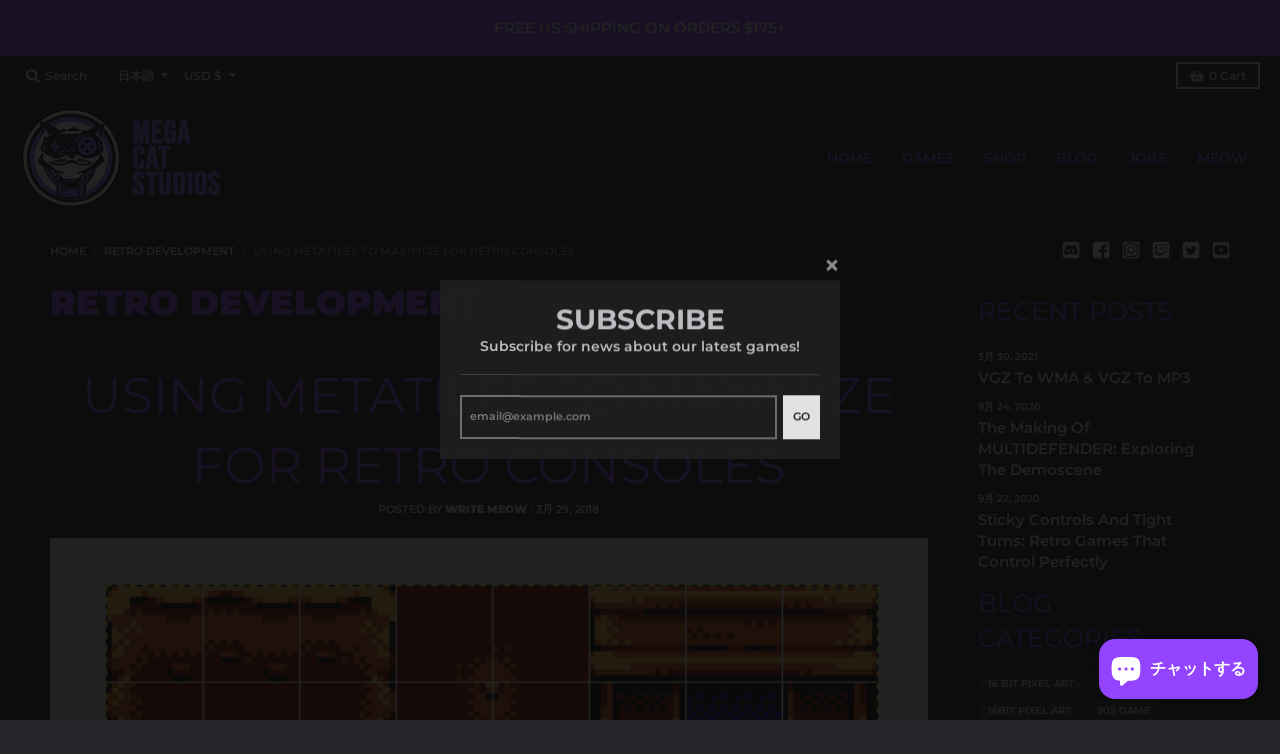

--- FILE ---
content_type: text/html; charset=utf-8
request_url: https://megacatstudios.com/ja/blogs/retro-development/metatiles
body_size: 52765
content:
<!doctype html>
<!--[if IE 8]><html class="no-js lt-ie9" lang="ja"> <![endif]-->
<!--[if IE 9 ]><html class="ie9 no-js"> <![endif]-->
<!--[if (gt IE 9)|!(IE)]><!--> <html class="no-js" lang="ja"> <!--<![endif]-->
<head>
<!-- <script src="https://sapi.negate.io/script/4oUdaC/1uMs6ocU0nx/Mkg==?shop=shop-mega-cat.myshopify.com"></script> -->

<!--   <meta name="google-site-verification" content="ZQw7inTEzKGAsGl2G0b-9ijl7mA630DUKGQrsowGY7k" /> -->
  <meta name="google-site-verification" content="N54S0UAZVoBQqjXn58o0sW-VCMQT4JJFXYO6uqHLeuE" />
  <meta charset="utf-8">
  <meta http-equiv="X-UA-Compatible" content="IE=edge,chrome=1">
  <link rel="canonical" href="https://megacatstudios.com/ja/blogs/retro-development/metatiles">
  <meta name="viewport" content="width=device-width,initial-scale=1">
  <meta name="theme-color" content="#9344ff">

<!-- Google Tag Manager -->
<script>(function(w,d,s,l,i){w[l]=w[l]||[];w[l].push({'gtm.start':
new Date().getTime(),event:'gtm.js'});var f=d.getElementsByTagName(s)[0],
j=d.createElement(s),dl=l!='dataLayer'?'&l='+l:'';j.async=true;j.src=
'https://www.googletagmanager.com/gtm.js?id='+i+dl;f.parentNode.insertBefore(j,f);
})(window,document,'script','dataLayer','GTM-PQ5BBXT');</script>
<!-- End Google Tag Manager -->

  
  <link rel="apple-touch-icon" sizes="180x180" href="//megacatstudios.com/cdn/shop/files/Favicon_purple_180x180.png?v=1688433700">
  <link rel="icon" type="image/png" sizes="32x32" href="//megacatstudios.com/cdn/shop/files/Favicon_purple_32x32.png?v=1688433700">
  <link rel="icon" type="image/png" sizes="16x16" href="//megacatstudios.com/cdn/shop/files/Favicon_purple_16x16.png?v=1688433700">
  <link rel="mask-icon" color="#9344ff">
  

  <title>
    Using Metatiles to Maximize for Retro Consoles &ndash; Mega Cat Studios, Inc.
  </title>

  
    <meta name="description" content="All of the main retro home consoles that we work with store their artwork in 8x8px tiles. The tiles are then arranged on the screen in order to make the overall image of the background. While this is simple enough conceptually, with platforms like the NES size is at a pretty extreme premium. Loading up large areas with">
  

  <meta property="og:site_name" content="Mega Cat Studios, Inc.">
<meta property="og:url" content="https://megacatstudios.com/ja/blogs/retro-development/metatiles">
<meta property="og:title" content="Using Metatiles to Maximize for Retro Consoles">
<meta property="og:type" content="article">
<meta property="og:description" content="Tips for working with metatiles to maximize space in retro video games for optimal level design."><meta property="og:image" content="http://megacatstudios.com/cdn/shop/articles/mt1_582x_cf1bc347-83be-4d45-ba2f-b5a93101b95c-8499224_1200x1200.png?v=1765684136">
      <meta property="og:image:secure_url" content="https://megacatstudios.com/cdn/shop/articles/mt1_582x_cf1bc347-83be-4d45-ba2f-b5a93101b95c-8499224_1200x1200.png?v=1765684136">
      <meta property="og:image:width" content="582">
      <meta property="og:image:height" content="572">

<meta name="twitter:site" content="@megacatstudios">
<meta name="twitter:card" content="summary_large_image">
<meta name="twitter:title" content="Using Metatiles to Maximize for Retro Consoles">
<meta name="twitter:description" content="Tips for working with metatiles to maximize space in retro video games for optimal level design.">


  <script>window.performance && window.performance.mark && window.performance.mark('shopify.content_for_header.start');</script><meta name="google-site-verification" content="hNV4iSNwvLZlm7J8BB9c1dk1aoPulHNGAFIsvHUCfws">
<meta name="google-site-verification" content="hNV4iSNwvLZlm7J8BB9c1dk1aoPulHNGAFIsvHUCfws">
<meta id="shopify-digital-wallet" name="shopify-digital-wallet" content="/44409192598/digital_wallets/dialog">
<meta name="shopify-checkout-api-token" content="199b41d941e52f057bd083a9ee46b4f9">
<meta id="in-context-paypal-metadata" data-shop-id="44409192598" data-venmo-supported="false" data-environment="production" data-locale="ja_JP" data-paypal-v4="true" data-currency="USD">
<link rel="alternate" type="application/atom+xml" title="Feed" href="/ja/blogs/retro-development.atom" />
<link rel="alternate" hreflang="x-default" href="https://megacatstudios.com/blogs/retro-development/metatiles">
<link rel="alternate" hreflang="en" href="https://megacatstudios.com/blogs/retro-development/metatiles">
<link rel="alternate" hreflang="ru" href="https://megacatstudios.com/ru/blogs/retro-development/metatiles">
<link rel="alternate" hreflang="ko" href="https://megacatstudios.com/ko/blogs/retro-development/metatiles">
<link rel="alternate" hreflang="ja" href="https://megacatstudios.com/ja/blogs/retro-development/metatiles">
<link rel="alternate" hreflang="de" href="https://megacatstudios.com/de/blogs/retro-development/metatiles">
<link rel="alternate" hreflang="zh-Hans" href="https://megacatstudios.com/zh/blogs/retro-development/metatiles">
<link rel="alternate" hreflang="zh-Hans-AC" href="https://megacatstudios.com/zh/blogs/retro-development/metatiles">
<link rel="alternate" hreflang="zh-Hans-AD" href="https://megacatstudios.com/zh/blogs/retro-development/metatiles">
<link rel="alternate" hreflang="zh-Hans-AE" href="https://megacatstudios.com/zh/blogs/retro-development/metatiles">
<link rel="alternate" hreflang="zh-Hans-AF" href="https://megacatstudios.com/zh/blogs/retro-development/metatiles">
<link rel="alternate" hreflang="zh-Hans-AG" href="https://megacatstudios.com/zh/blogs/retro-development/metatiles">
<link rel="alternate" hreflang="zh-Hans-AI" href="https://megacatstudios.com/zh/blogs/retro-development/metatiles">
<link rel="alternate" hreflang="zh-Hans-AL" href="https://megacatstudios.com/zh/blogs/retro-development/metatiles">
<link rel="alternate" hreflang="zh-Hans-AM" href="https://megacatstudios.com/zh/blogs/retro-development/metatiles">
<link rel="alternate" hreflang="zh-Hans-AO" href="https://megacatstudios.com/zh/blogs/retro-development/metatiles">
<link rel="alternate" hreflang="zh-Hans-AR" href="https://megacatstudios.com/zh/blogs/retro-development/metatiles">
<link rel="alternate" hreflang="zh-Hans-AT" href="https://megacatstudios.com/zh/blogs/retro-development/metatiles">
<link rel="alternate" hreflang="zh-Hans-AU" href="https://megacatstudios.com/zh/blogs/retro-development/metatiles">
<link rel="alternate" hreflang="zh-Hans-AW" href="https://megacatstudios.com/zh/blogs/retro-development/metatiles">
<link rel="alternate" hreflang="zh-Hans-AX" href="https://megacatstudios.com/zh/blogs/retro-development/metatiles">
<link rel="alternate" hreflang="zh-Hans-AZ" href="https://megacatstudios.com/zh/blogs/retro-development/metatiles">
<link rel="alternate" hreflang="zh-Hans-BA" href="https://megacatstudios.com/zh/blogs/retro-development/metatiles">
<link rel="alternate" hreflang="zh-Hans-BB" href="https://megacatstudios.com/zh/blogs/retro-development/metatiles">
<link rel="alternate" hreflang="zh-Hans-BD" href="https://megacatstudios.com/zh/blogs/retro-development/metatiles">
<link rel="alternate" hreflang="zh-Hans-BE" href="https://megacatstudios.com/zh/blogs/retro-development/metatiles">
<link rel="alternate" hreflang="zh-Hans-BF" href="https://megacatstudios.com/zh/blogs/retro-development/metatiles">
<link rel="alternate" hreflang="zh-Hans-BG" href="https://megacatstudios.com/zh/blogs/retro-development/metatiles">
<link rel="alternate" hreflang="zh-Hans-BH" href="https://megacatstudios.com/zh/blogs/retro-development/metatiles">
<link rel="alternate" hreflang="zh-Hans-BI" href="https://megacatstudios.com/zh/blogs/retro-development/metatiles">
<link rel="alternate" hreflang="zh-Hans-BJ" href="https://megacatstudios.com/zh/blogs/retro-development/metatiles">
<link rel="alternate" hreflang="zh-Hans-BL" href="https://megacatstudios.com/zh/blogs/retro-development/metatiles">
<link rel="alternate" hreflang="zh-Hans-BM" href="https://megacatstudios.com/zh/blogs/retro-development/metatiles">
<link rel="alternate" hreflang="zh-Hans-BN" href="https://megacatstudios.com/zh/blogs/retro-development/metatiles">
<link rel="alternate" hreflang="zh-Hans-BO" href="https://megacatstudios.com/zh/blogs/retro-development/metatiles">
<link rel="alternate" hreflang="zh-Hans-BQ" href="https://megacatstudios.com/zh/blogs/retro-development/metatiles">
<link rel="alternate" hreflang="zh-Hans-BR" href="https://megacatstudios.com/zh/blogs/retro-development/metatiles">
<link rel="alternate" hreflang="zh-Hans-BS" href="https://megacatstudios.com/zh/blogs/retro-development/metatiles">
<link rel="alternate" hreflang="zh-Hans-BT" href="https://megacatstudios.com/zh/blogs/retro-development/metatiles">
<link rel="alternate" hreflang="zh-Hans-BW" href="https://megacatstudios.com/zh/blogs/retro-development/metatiles">
<link rel="alternate" hreflang="zh-Hans-BY" href="https://megacatstudios.com/zh/blogs/retro-development/metatiles">
<link rel="alternate" hreflang="zh-Hans-BZ" href="https://megacatstudios.com/zh/blogs/retro-development/metatiles">
<link rel="alternate" hreflang="zh-Hans-CA" href="https://megacatstudios.com/zh/blogs/retro-development/metatiles">
<link rel="alternate" hreflang="zh-Hans-CC" href="https://megacatstudios.com/zh/blogs/retro-development/metatiles">
<link rel="alternate" hreflang="zh-Hans-CD" href="https://megacatstudios.com/zh/blogs/retro-development/metatiles">
<link rel="alternate" hreflang="zh-Hans-CF" href="https://megacatstudios.com/zh/blogs/retro-development/metatiles">
<link rel="alternate" hreflang="zh-Hans-CG" href="https://megacatstudios.com/zh/blogs/retro-development/metatiles">
<link rel="alternate" hreflang="zh-Hans-CH" href="https://megacatstudios.com/zh/blogs/retro-development/metatiles">
<link rel="alternate" hreflang="zh-Hans-CI" href="https://megacatstudios.com/zh/blogs/retro-development/metatiles">
<link rel="alternate" hreflang="zh-Hans-CK" href="https://megacatstudios.com/zh/blogs/retro-development/metatiles">
<link rel="alternate" hreflang="zh-Hans-CL" href="https://megacatstudios.com/zh/blogs/retro-development/metatiles">
<link rel="alternate" hreflang="zh-Hans-CM" href="https://megacatstudios.com/zh/blogs/retro-development/metatiles">
<link rel="alternate" hreflang="zh-Hans-CN" href="https://megacatstudios.com/zh/blogs/retro-development/metatiles">
<link rel="alternate" hreflang="zh-Hans-CO" href="https://megacatstudios.com/zh/blogs/retro-development/metatiles">
<link rel="alternate" hreflang="zh-Hans-CR" href="https://megacatstudios.com/zh/blogs/retro-development/metatiles">
<link rel="alternate" hreflang="zh-Hans-CV" href="https://megacatstudios.com/zh/blogs/retro-development/metatiles">
<link rel="alternate" hreflang="zh-Hans-CW" href="https://megacatstudios.com/zh/blogs/retro-development/metatiles">
<link rel="alternate" hreflang="zh-Hans-CX" href="https://megacatstudios.com/zh/blogs/retro-development/metatiles">
<link rel="alternate" hreflang="zh-Hans-CY" href="https://megacatstudios.com/zh/blogs/retro-development/metatiles">
<link rel="alternate" hreflang="zh-Hans-CZ" href="https://megacatstudios.com/zh/blogs/retro-development/metatiles">
<link rel="alternate" hreflang="zh-Hans-DE" href="https://megacatstudios.com/zh/blogs/retro-development/metatiles">
<link rel="alternate" hreflang="zh-Hans-DJ" href="https://megacatstudios.com/zh/blogs/retro-development/metatiles">
<link rel="alternate" hreflang="zh-Hans-DK" href="https://megacatstudios.com/zh/blogs/retro-development/metatiles">
<link rel="alternate" hreflang="zh-Hans-DM" href="https://megacatstudios.com/zh/blogs/retro-development/metatiles">
<link rel="alternate" hreflang="zh-Hans-DO" href="https://megacatstudios.com/zh/blogs/retro-development/metatiles">
<link rel="alternate" hreflang="zh-Hans-DZ" href="https://megacatstudios.com/zh/blogs/retro-development/metatiles">
<link rel="alternate" hreflang="zh-Hans-EC" href="https://megacatstudios.com/zh/blogs/retro-development/metatiles">
<link rel="alternate" hreflang="zh-Hans-EE" href="https://megacatstudios.com/zh/blogs/retro-development/metatiles">
<link rel="alternate" hreflang="zh-Hans-EG" href="https://megacatstudios.com/zh/blogs/retro-development/metatiles">
<link rel="alternate" hreflang="zh-Hans-EH" href="https://megacatstudios.com/zh/blogs/retro-development/metatiles">
<link rel="alternate" hreflang="zh-Hans-ER" href="https://megacatstudios.com/zh/blogs/retro-development/metatiles">
<link rel="alternate" hreflang="zh-Hans-ES" href="https://megacatstudios.com/zh/blogs/retro-development/metatiles">
<link rel="alternate" hreflang="zh-Hans-ET" href="https://megacatstudios.com/zh/blogs/retro-development/metatiles">
<link rel="alternate" hreflang="zh-Hans-FI" href="https://megacatstudios.com/zh/blogs/retro-development/metatiles">
<link rel="alternate" hreflang="zh-Hans-FJ" href="https://megacatstudios.com/zh/blogs/retro-development/metatiles">
<link rel="alternate" hreflang="zh-Hans-FK" href="https://megacatstudios.com/zh/blogs/retro-development/metatiles">
<link rel="alternate" hreflang="zh-Hans-FO" href="https://megacatstudios.com/zh/blogs/retro-development/metatiles">
<link rel="alternate" hreflang="zh-Hans-FR" href="https://megacatstudios.com/zh/blogs/retro-development/metatiles">
<link rel="alternate" hreflang="zh-Hans-GA" href="https://megacatstudios.com/zh/blogs/retro-development/metatiles">
<link rel="alternate" hreflang="zh-Hans-GB" href="https://megacatstudios.com/zh/blogs/retro-development/metatiles">
<link rel="alternate" hreflang="zh-Hans-GD" href="https://megacatstudios.com/zh/blogs/retro-development/metatiles">
<link rel="alternate" hreflang="zh-Hans-GE" href="https://megacatstudios.com/zh/blogs/retro-development/metatiles">
<link rel="alternate" hreflang="zh-Hans-GF" href="https://megacatstudios.com/zh/blogs/retro-development/metatiles">
<link rel="alternate" hreflang="zh-Hans-GG" href="https://megacatstudios.com/zh/blogs/retro-development/metatiles">
<link rel="alternate" hreflang="zh-Hans-GH" href="https://megacatstudios.com/zh/blogs/retro-development/metatiles">
<link rel="alternate" hreflang="zh-Hans-GI" href="https://megacatstudios.com/zh/blogs/retro-development/metatiles">
<link rel="alternate" hreflang="zh-Hans-GL" href="https://megacatstudios.com/zh/blogs/retro-development/metatiles">
<link rel="alternate" hreflang="zh-Hans-GM" href="https://megacatstudios.com/zh/blogs/retro-development/metatiles">
<link rel="alternate" hreflang="zh-Hans-GN" href="https://megacatstudios.com/zh/blogs/retro-development/metatiles">
<link rel="alternate" hreflang="zh-Hans-GP" href="https://megacatstudios.com/zh/blogs/retro-development/metatiles">
<link rel="alternate" hreflang="zh-Hans-GQ" href="https://megacatstudios.com/zh/blogs/retro-development/metatiles">
<link rel="alternate" hreflang="zh-Hans-GR" href="https://megacatstudios.com/zh/blogs/retro-development/metatiles">
<link rel="alternate" hreflang="zh-Hans-GS" href="https://megacatstudios.com/zh/blogs/retro-development/metatiles">
<link rel="alternate" hreflang="zh-Hans-GT" href="https://megacatstudios.com/zh/blogs/retro-development/metatiles">
<link rel="alternate" hreflang="zh-Hans-GW" href="https://megacatstudios.com/zh/blogs/retro-development/metatiles">
<link rel="alternate" hreflang="zh-Hans-GY" href="https://megacatstudios.com/zh/blogs/retro-development/metatiles">
<link rel="alternate" hreflang="zh-Hans-HK" href="https://megacatstudios.com/zh/blogs/retro-development/metatiles">
<link rel="alternate" hreflang="zh-Hans-HN" href="https://megacatstudios.com/zh/blogs/retro-development/metatiles">
<link rel="alternate" hreflang="zh-Hans-HR" href="https://megacatstudios.com/zh/blogs/retro-development/metatiles">
<link rel="alternate" hreflang="zh-Hans-HT" href="https://megacatstudios.com/zh/blogs/retro-development/metatiles">
<link rel="alternate" hreflang="zh-Hans-HU" href="https://megacatstudios.com/zh/blogs/retro-development/metatiles">
<link rel="alternate" hreflang="zh-Hans-ID" href="https://megacatstudios.com/zh/blogs/retro-development/metatiles">
<link rel="alternate" hreflang="zh-Hans-IE" href="https://megacatstudios.com/zh/blogs/retro-development/metatiles">
<link rel="alternate" hreflang="zh-Hans-IL" href="https://megacatstudios.com/zh/blogs/retro-development/metatiles">
<link rel="alternate" hreflang="zh-Hans-IM" href="https://megacatstudios.com/zh/blogs/retro-development/metatiles">
<link rel="alternate" hreflang="zh-Hans-IN" href="https://megacatstudios.com/zh/blogs/retro-development/metatiles">
<link rel="alternate" hreflang="zh-Hans-IO" href="https://megacatstudios.com/zh/blogs/retro-development/metatiles">
<link rel="alternate" hreflang="zh-Hans-IQ" href="https://megacatstudios.com/zh/blogs/retro-development/metatiles">
<link rel="alternate" hreflang="zh-Hans-IS" href="https://megacatstudios.com/zh/blogs/retro-development/metatiles">
<link rel="alternate" hreflang="zh-Hans-IT" href="https://megacatstudios.com/zh/blogs/retro-development/metatiles">
<link rel="alternate" hreflang="zh-Hans-JE" href="https://megacatstudios.com/zh/blogs/retro-development/metatiles">
<link rel="alternate" hreflang="zh-Hans-JM" href="https://megacatstudios.com/zh/blogs/retro-development/metatiles">
<link rel="alternate" hreflang="zh-Hans-JO" href="https://megacatstudios.com/zh/blogs/retro-development/metatiles">
<link rel="alternate" hreflang="zh-Hans-JP" href="https://megacatstudios.com/zh/blogs/retro-development/metatiles">
<link rel="alternate" hreflang="zh-Hans-KE" href="https://megacatstudios.com/zh/blogs/retro-development/metatiles">
<link rel="alternate" hreflang="zh-Hans-KG" href="https://megacatstudios.com/zh/blogs/retro-development/metatiles">
<link rel="alternate" hreflang="zh-Hans-KH" href="https://megacatstudios.com/zh/blogs/retro-development/metatiles">
<link rel="alternate" hreflang="zh-Hans-KI" href="https://megacatstudios.com/zh/blogs/retro-development/metatiles">
<link rel="alternate" hreflang="zh-Hans-KM" href="https://megacatstudios.com/zh/blogs/retro-development/metatiles">
<link rel="alternate" hreflang="zh-Hans-KN" href="https://megacatstudios.com/zh/blogs/retro-development/metatiles">
<link rel="alternate" hreflang="zh-Hans-KR" href="https://megacatstudios.com/zh/blogs/retro-development/metatiles">
<link rel="alternate" hreflang="zh-Hans-KW" href="https://megacatstudios.com/zh/blogs/retro-development/metatiles">
<link rel="alternate" hreflang="zh-Hans-KY" href="https://megacatstudios.com/zh/blogs/retro-development/metatiles">
<link rel="alternate" hreflang="zh-Hans-KZ" href="https://megacatstudios.com/zh/blogs/retro-development/metatiles">
<link rel="alternate" hreflang="zh-Hans-LA" href="https://megacatstudios.com/zh/blogs/retro-development/metatiles">
<link rel="alternate" hreflang="zh-Hans-LB" href="https://megacatstudios.com/zh/blogs/retro-development/metatiles">
<link rel="alternate" hreflang="zh-Hans-LC" href="https://megacatstudios.com/zh/blogs/retro-development/metatiles">
<link rel="alternate" hreflang="zh-Hans-LI" href="https://megacatstudios.com/zh/blogs/retro-development/metatiles">
<link rel="alternate" hreflang="zh-Hans-LK" href="https://megacatstudios.com/zh/blogs/retro-development/metatiles">
<link rel="alternate" hreflang="zh-Hans-LR" href="https://megacatstudios.com/zh/blogs/retro-development/metatiles">
<link rel="alternate" hreflang="zh-Hans-LS" href="https://megacatstudios.com/zh/blogs/retro-development/metatiles">
<link rel="alternate" hreflang="zh-Hans-LT" href="https://megacatstudios.com/zh/blogs/retro-development/metatiles">
<link rel="alternate" hreflang="zh-Hans-LU" href="https://megacatstudios.com/zh/blogs/retro-development/metatiles">
<link rel="alternate" hreflang="zh-Hans-LV" href="https://megacatstudios.com/zh/blogs/retro-development/metatiles">
<link rel="alternate" hreflang="zh-Hans-LY" href="https://megacatstudios.com/zh/blogs/retro-development/metatiles">
<link rel="alternate" hreflang="zh-Hans-MA" href="https://megacatstudios.com/zh/blogs/retro-development/metatiles">
<link rel="alternate" hreflang="zh-Hans-MC" href="https://megacatstudios.com/zh/blogs/retro-development/metatiles">
<link rel="alternate" hreflang="zh-Hans-MD" href="https://megacatstudios.com/zh/blogs/retro-development/metatiles">
<link rel="alternate" hreflang="zh-Hans-ME" href="https://megacatstudios.com/zh/blogs/retro-development/metatiles">
<link rel="alternate" hreflang="zh-Hans-MF" href="https://megacatstudios.com/zh/blogs/retro-development/metatiles">
<link rel="alternate" hreflang="zh-Hans-MG" href="https://megacatstudios.com/zh/blogs/retro-development/metatiles">
<link rel="alternate" hreflang="zh-Hans-MK" href="https://megacatstudios.com/zh/blogs/retro-development/metatiles">
<link rel="alternate" hreflang="zh-Hans-ML" href="https://megacatstudios.com/zh/blogs/retro-development/metatiles">
<link rel="alternate" hreflang="zh-Hans-MM" href="https://megacatstudios.com/zh/blogs/retro-development/metatiles">
<link rel="alternate" hreflang="zh-Hans-MN" href="https://megacatstudios.com/zh/blogs/retro-development/metatiles">
<link rel="alternate" hreflang="zh-Hans-MO" href="https://megacatstudios.com/zh/blogs/retro-development/metatiles">
<link rel="alternate" hreflang="zh-Hans-MQ" href="https://megacatstudios.com/zh/blogs/retro-development/metatiles">
<link rel="alternate" hreflang="zh-Hans-MR" href="https://megacatstudios.com/zh/blogs/retro-development/metatiles">
<link rel="alternate" hreflang="zh-Hans-MS" href="https://megacatstudios.com/zh/blogs/retro-development/metatiles">
<link rel="alternate" hreflang="zh-Hans-MT" href="https://megacatstudios.com/zh/blogs/retro-development/metatiles">
<link rel="alternate" hreflang="zh-Hans-MU" href="https://megacatstudios.com/zh/blogs/retro-development/metatiles">
<link rel="alternate" hreflang="zh-Hans-MV" href="https://megacatstudios.com/zh/blogs/retro-development/metatiles">
<link rel="alternate" hreflang="zh-Hans-MW" href="https://megacatstudios.com/zh/blogs/retro-development/metatiles">
<link rel="alternate" hreflang="zh-Hans-MX" href="https://megacatstudios.com/zh/blogs/retro-development/metatiles">
<link rel="alternate" hreflang="zh-Hans-MY" href="https://megacatstudios.com/zh/blogs/retro-development/metatiles">
<link rel="alternate" hreflang="zh-Hans-MZ" href="https://megacatstudios.com/zh/blogs/retro-development/metatiles">
<link rel="alternate" hreflang="zh-Hans-NA" href="https://megacatstudios.com/zh/blogs/retro-development/metatiles">
<link rel="alternate" hreflang="zh-Hans-NC" href="https://megacatstudios.com/zh/blogs/retro-development/metatiles">
<link rel="alternate" hreflang="zh-Hans-NE" href="https://megacatstudios.com/zh/blogs/retro-development/metatiles">
<link rel="alternate" hreflang="zh-Hans-NF" href="https://megacatstudios.com/zh/blogs/retro-development/metatiles">
<link rel="alternate" hreflang="zh-Hans-NG" href="https://megacatstudios.com/zh/blogs/retro-development/metatiles">
<link rel="alternate" hreflang="zh-Hans-NI" href="https://megacatstudios.com/zh/blogs/retro-development/metatiles">
<link rel="alternate" hreflang="zh-Hans-NL" href="https://megacatstudios.com/zh/blogs/retro-development/metatiles">
<link rel="alternate" hreflang="zh-Hans-NO" href="https://megacatstudios.com/zh/blogs/retro-development/metatiles">
<link rel="alternate" hreflang="zh-Hans-NP" href="https://megacatstudios.com/zh/blogs/retro-development/metatiles">
<link rel="alternate" hreflang="zh-Hans-NR" href="https://megacatstudios.com/zh/blogs/retro-development/metatiles">
<link rel="alternate" hreflang="zh-Hans-NU" href="https://megacatstudios.com/zh/blogs/retro-development/metatiles">
<link rel="alternate" hreflang="zh-Hans-NZ" href="https://megacatstudios.com/zh/blogs/retro-development/metatiles">
<link rel="alternate" hreflang="zh-Hans-OM" href="https://megacatstudios.com/zh/blogs/retro-development/metatiles">
<link rel="alternate" hreflang="zh-Hans-PA" href="https://megacatstudios.com/zh/blogs/retro-development/metatiles">
<link rel="alternate" hreflang="zh-Hans-PE" href="https://megacatstudios.com/zh/blogs/retro-development/metatiles">
<link rel="alternate" hreflang="zh-Hans-PF" href="https://megacatstudios.com/zh/blogs/retro-development/metatiles">
<link rel="alternate" hreflang="zh-Hans-PG" href="https://megacatstudios.com/zh/blogs/retro-development/metatiles">
<link rel="alternate" hreflang="zh-Hans-PH" href="https://megacatstudios.com/zh/blogs/retro-development/metatiles">
<link rel="alternate" hreflang="zh-Hans-PK" href="https://megacatstudios.com/zh/blogs/retro-development/metatiles">
<link rel="alternate" hreflang="zh-Hans-PL" href="https://megacatstudios.com/zh/blogs/retro-development/metatiles">
<link rel="alternate" hreflang="zh-Hans-PM" href="https://megacatstudios.com/zh/blogs/retro-development/metatiles">
<link rel="alternate" hreflang="zh-Hans-PN" href="https://megacatstudios.com/zh/blogs/retro-development/metatiles">
<link rel="alternate" hreflang="zh-Hans-PS" href="https://megacatstudios.com/zh/blogs/retro-development/metatiles">
<link rel="alternate" hreflang="zh-Hans-PT" href="https://megacatstudios.com/zh/blogs/retro-development/metatiles">
<link rel="alternate" hreflang="zh-Hans-PY" href="https://megacatstudios.com/zh/blogs/retro-development/metatiles">
<link rel="alternate" hreflang="zh-Hans-QA" href="https://megacatstudios.com/zh/blogs/retro-development/metatiles">
<link rel="alternate" hreflang="zh-Hans-RE" href="https://megacatstudios.com/zh/blogs/retro-development/metatiles">
<link rel="alternate" hreflang="zh-Hans-RO" href="https://megacatstudios.com/zh/blogs/retro-development/metatiles">
<link rel="alternate" hreflang="zh-Hans-RS" href="https://megacatstudios.com/zh/blogs/retro-development/metatiles">
<link rel="alternate" hreflang="zh-Hans-RU" href="https://megacatstudios.com/zh/blogs/retro-development/metatiles">
<link rel="alternate" hreflang="zh-Hans-RW" href="https://megacatstudios.com/zh/blogs/retro-development/metatiles">
<link rel="alternate" hreflang="zh-Hans-SA" href="https://megacatstudios.com/zh/blogs/retro-development/metatiles">
<link rel="alternate" hreflang="zh-Hans-SB" href="https://megacatstudios.com/zh/blogs/retro-development/metatiles">
<link rel="alternate" hreflang="zh-Hans-SC" href="https://megacatstudios.com/zh/blogs/retro-development/metatiles">
<link rel="alternate" hreflang="zh-Hans-SD" href="https://megacatstudios.com/zh/blogs/retro-development/metatiles">
<link rel="alternate" hreflang="zh-Hans-SE" href="https://megacatstudios.com/zh/blogs/retro-development/metatiles">
<link rel="alternate" hreflang="zh-Hans-SG" href="https://megacatstudios.com/zh/blogs/retro-development/metatiles">
<link rel="alternate" hreflang="zh-Hans-SH" href="https://megacatstudios.com/zh/blogs/retro-development/metatiles">
<link rel="alternate" hreflang="zh-Hans-SI" href="https://megacatstudios.com/zh/blogs/retro-development/metatiles">
<link rel="alternate" hreflang="zh-Hans-SJ" href="https://megacatstudios.com/zh/blogs/retro-development/metatiles">
<link rel="alternate" hreflang="zh-Hans-SK" href="https://megacatstudios.com/zh/blogs/retro-development/metatiles">
<link rel="alternate" hreflang="zh-Hans-SL" href="https://megacatstudios.com/zh/blogs/retro-development/metatiles">
<link rel="alternate" hreflang="zh-Hans-SM" href="https://megacatstudios.com/zh/blogs/retro-development/metatiles">
<link rel="alternate" hreflang="zh-Hans-SN" href="https://megacatstudios.com/zh/blogs/retro-development/metatiles">
<link rel="alternate" hreflang="zh-Hans-SO" href="https://megacatstudios.com/zh/blogs/retro-development/metatiles">
<link rel="alternate" hreflang="zh-Hans-SR" href="https://megacatstudios.com/zh/blogs/retro-development/metatiles">
<link rel="alternate" hreflang="zh-Hans-SS" href="https://megacatstudios.com/zh/blogs/retro-development/metatiles">
<link rel="alternate" hreflang="zh-Hans-ST" href="https://megacatstudios.com/zh/blogs/retro-development/metatiles">
<link rel="alternate" hreflang="zh-Hans-SV" href="https://megacatstudios.com/zh/blogs/retro-development/metatiles">
<link rel="alternate" hreflang="zh-Hans-SX" href="https://megacatstudios.com/zh/blogs/retro-development/metatiles">
<link rel="alternate" hreflang="zh-Hans-SZ" href="https://megacatstudios.com/zh/blogs/retro-development/metatiles">
<link rel="alternate" hreflang="zh-Hans-TA" href="https://megacatstudios.com/zh/blogs/retro-development/metatiles">
<link rel="alternate" hreflang="zh-Hans-TC" href="https://megacatstudios.com/zh/blogs/retro-development/metatiles">
<link rel="alternate" hreflang="zh-Hans-TD" href="https://megacatstudios.com/zh/blogs/retro-development/metatiles">
<link rel="alternate" hreflang="zh-Hans-TF" href="https://megacatstudios.com/zh/blogs/retro-development/metatiles">
<link rel="alternate" hreflang="zh-Hans-TG" href="https://megacatstudios.com/zh/blogs/retro-development/metatiles">
<link rel="alternate" hreflang="zh-Hans-TH" href="https://megacatstudios.com/zh/blogs/retro-development/metatiles">
<link rel="alternate" hreflang="zh-Hans-TJ" href="https://megacatstudios.com/zh/blogs/retro-development/metatiles">
<link rel="alternate" hreflang="zh-Hans-TK" href="https://megacatstudios.com/zh/blogs/retro-development/metatiles">
<link rel="alternate" hreflang="zh-Hans-TL" href="https://megacatstudios.com/zh/blogs/retro-development/metatiles">
<link rel="alternate" hreflang="zh-Hans-TM" href="https://megacatstudios.com/zh/blogs/retro-development/metatiles">
<link rel="alternate" hreflang="zh-Hans-TN" href="https://megacatstudios.com/zh/blogs/retro-development/metatiles">
<link rel="alternate" hreflang="zh-Hans-TO" href="https://megacatstudios.com/zh/blogs/retro-development/metatiles">
<link rel="alternate" hreflang="zh-Hans-TR" href="https://megacatstudios.com/zh/blogs/retro-development/metatiles">
<link rel="alternate" hreflang="zh-Hans-TT" href="https://megacatstudios.com/zh/blogs/retro-development/metatiles">
<link rel="alternate" hreflang="zh-Hans-TV" href="https://megacatstudios.com/zh/blogs/retro-development/metatiles">
<link rel="alternate" hreflang="zh-Hans-TW" href="https://megacatstudios.com/zh/blogs/retro-development/metatiles">
<link rel="alternate" hreflang="zh-Hans-TZ" href="https://megacatstudios.com/zh/blogs/retro-development/metatiles">
<link rel="alternate" hreflang="zh-Hans-UA" href="https://megacatstudios.com/zh/blogs/retro-development/metatiles">
<link rel="alternate" hreflang="zh-Hans-UG" href="https://megacatstudios.com/zh/blogs/retro-development/metatiles">
<link rel="alternate" hreflang="zh-Hans-UM" href="https://megacatstudios.com/zh/blogs/retro-development/metatiles">
<link rel="alternate" hreflang="zh-Hans-US" href="https://megacatstudios.com/zh/blogs/retro-development/metatiles">
<link rel="alternate" hreflang="zh-Hans-UY" href="https://megacatstudios.com/zh/blogs/retro-development/metatiles">
<link rel="alternate" hreflang="zh-Hans-UZ" href="https://megacatstudios.com/zh/blogs/retro-development/metatiles">
<link rel="alternate" hreflang="zh-Hans-VA" href="https://megacatstudios.com/zh/blogs/retro-development/metatiles">
<link rel="alternate" hreflang="zh-Hans-VC" href="https://megacatstudios.com/zh/blogs/retro-development/metatiles">
<link rel="alternate" hreflang="zh-Hans-VE" href="https://megacatstudios.com/zh/blogs/retro-development/metatiles">
<link rel="alternate" hreflang="zh-Hans-VG" href="https://megacatstudios.com/zh/blogs/retro-development/metatiles">
<link rel="alternate" hreflang="zh-Hans-VN" href="https://megacatstudios.com/zh/blogs/retro-development/metatiles">
<link rel="alternate" hreflang="zh-Hans-VU" href="https://megacatstudios.com/zh/blogs/retro-development/metatiles">
<link rel="alternate" hreflang="zh-Hans-WF" href="https://megacatstudios.com/zh/blogs/retro-development/metatiles">
<link rel="alternate" hreflang="zh-Hans-WS" href="https://megacatstudios.com/zh/blogs/retro-development/metatiles">
<link rel="alternate" hreflang="zh-Hans-XK" href="https://megacatstudios.com/zh/blogs/retro-development/metatiles">
<link rel="alternate" hreflang="zh-Hans-YE" href="https://megacatstudios.com/zh/blogs/retro-development/metatiles">
<link rel="alternate" hreflang="zh-Hans-YT" href="https://megacatstudios.com/zh/blogs/retro-development/metatiles">
<link rel="alternate" hreflang="zh-Hans-ZA" href="https://megacatstudios.com/zh/blogs/retro-development/metatiles">
<link rel="alternate" hreflang="zh-Hans-ZM" href="https://megacatstudios.com/zh/blogs/retro-development/metatiles">
<link rel="alternate" hreflang="zh-Hans-ZW" href="https://megacatstudios.com/zh/blogs/retro-development/metatiles">
<script async="async" src="/checkouts/internal/preloads.js?locale=ja-US"></script>
<link rel="preconnect" href="https://shop.app" crossorigin="anonymous">
<script async="async" src="https://shop.app/checkouts/internal/preloads.js?locale=ja-US&shop_id=44409192598" crossorigin="anonymous"></script>
<script id="apple-pay-shop-capabilities" type="application/json">{"shopId":44409192598,"countryCode":"US","currencyCode":"USD","merchantCapabilities":["supports3DS"],"merchantId":"gid:\/\/shopify\/Shop\/44409192598","merchantName":"Mega Cat Studios, Inc.","requiredBillingContactFields":["postalAddress","email"],"requiredShippingContactFields":["postalAddress","email"],"shippingType":"shipping","supportedNetworks":["visa","masterCard","amex","discover","elo","jcb"],"total":{"type":"pending","label":"Mega Cat Studios, Inc.","amount":"1.00"},"shopifyPaymentsEnabled":true,"supportsSubscriptions":true}</script>
<script id="shopify-features" type="application/json">{"accessToken":"199b41d941e52f057bd083a9ee46b4f9","betas":["rich-media-storefront-analytics"],"domain":"megacatstudios.com","predictiveSearch":true,"shopId":44409192598,"locale":"ja"}</script>
<script>var Shopify = Shopify || {};
Shopify.shop = "shop-mega-cat.myshopify.com";
Shopify.locale = "ja";
Shopify.currency = {"active":"USD","rate":"1.0"};
Shopify.country = "US";
Shopify.theme = {"name":"Megacat-District-Final","id":112782606486,"schema_name":"District","schema_version":"3.7.6","theme_store_id":null,"role":"main"};
Shopify.theme.handle = "null";
Shopify.theme.style = {"id":null,"handle":null};
Shopify.cdnHost = "megacatstudios.com/cdn";
Shopify.routes = Shopify.routes || {};
Shopify.routes.root = "/ja/";</script>
<script type="module">!function(o){(o.Shopify=o.Shopify||{}).modules=!0}(window);</script>
<script>!function(o){function n(){var o=[];function n(){o.push(Array.prototype.slice.apply(arguments))}return n.q=o,n}var t=o.Shopify=o.Shopify||{};t.loadFeatures=n(),t.autoloadFeatures=n()}(window);</script>
<script>
  window.ShopifyPay = window.ShopifyPay || {};
  window.ShopifyPay.apiHost = "shop.app\/pay";
  window.ShopifyPay.redirectState = null;
</script>
<script id="shop-js-analytics" type="application/json">{"pageType":"article"}</script>
<script defer="defer" async type="module" src="//megacatstudios.com/cdn/shopifycloud/shop-js/modules/v2/client.init-shop-cart-sync_0MstufBG.ja.esm.js"></script>
<script defer="defer" async type="module" src="//megacatstudios.com/cdn/shopifycloud/shop-js/modules/v2/chunk.common_jll-23Z1.esm.js"></script>
<script defer="defer" async type="module" src="//megacatstudios.com/cdn/shopifycloud/shop-js/modules/v2/chunk.modal_HXih6-AF.esm.js"></script>
<script type="module">
  await import("//megacatstudios.com/cdn/shopifycloud/shop-js/modules/v2/client.init-shop-cart-sync_0MstufBG.ja.esm.js");
await import("//megacatstudios.com/cdn/shopifycloud/shop-js/modules/v2/chunk.common_jll-23Z1.esm.js");
await import("//megacatstudios.com/cdn/shopifycloud/shop-js/modules/v2/chunk.modal_HXih6-AF.esm.js");

  window.Shopify.SignInWithShop?.initShopCartSync?.({"fedCMEnabled":true,"windoidEnabled":true});

</script>
<script>
  window.Shopify = window.Shopify || {};
  if (!window.Shopify.featureAssets) window.Shopify.featureAssets = {};
  window.Shopify.featureAssets['shop-js'] = {"shop-cart-sync":["modules/v2/client.shop-cart-sync_DN7iwvRY.ja.esm.js","modules/v2/chunk.common_jll-23Z1.esm.js","modules/v2/chunk.modal_HXih6-AF.esm.js"],"init-fed-cm":["modules/v2/client.init-fed-cm_DmZOWWut.ja.esm.js","modules/v2/chunk.common_jll-23Z1.esm.js","modules/v2/chunk.modal_HXih6-AF.esm.js"],"shop-cash-offers":["modules/v2/client.shop-cash-offers_HFfvn_Gz.ja.esm.js","modules/v2/chunk.common_jll-23Z1.esm.js","modules/v2/chunk.modal_HXih6-AF.esm.js"],"shop-login-button":["modules/v2/client.shop-login-button_BVN3pvk0.ja.esm.js","modules/v2/chunk.common_jll-23Z1.esm.js","modules/v2/chunk.modal_HXih6-AF.esm.js"],"pay-button":["modules/v2/client.pay-button_CyS_4GVi.ja.esm.js","modules/v2/chunk.common_jll-23Z1.esm.js","modules/v2/chunk.modal_HXih6-AF.esm.js"],"shop-button":["modules/v2/client.shop-button_zh22db91.ja.esm.js","modules/v2/chunk.common_jll-23Z1.esm.js","modules/v2/chunk.modal_HXih6-AF.esm.js"],"avatar":["modules/v2/client.avatar_BTnouDA3.ja.esm.js"],"init-windoid":["modules/v2/client.init-windoid_BlVJIuJ5.ja.esm.js","modules/v2/chunk.common_jll-23Z1.esm.js","modules/v2/chunk.modal_HXih6-AF.esm.js"],"init-shop-for-new-customer-accounts":["modules/v2/client.init-shop-for-new-customer-accounts_BqzwtUK7.ja.esm.js","modules/v2/client.shop-login-button_BVN3pvk0.ja.esm.js","modules/v2/chunk.common_jll-23Z1.esm.js","modules/v2/chunk.modal_HXih6-AF.esm.js"],"init-shop-email-lookup-coordinator":["modules/v2/client.init-shop-email-lookup-coordinator_DKDv3hKi.ja.esm.js","modules/v2/chunk.common_jll-23Z1.esm.js","modules/v2/chunk.modal_HXih6-AF.esm.js"],"init-shop-cart-sync":["modules/v2/client.init-shop-cart-sync_0MstufBG.ja.esm.js","modules/v2/chunk.common_jll-23Z1.esm.js","modules/v2/chunk.modal_HXih6-AF.esm.js"],"shop-toast-manager":["modules/v2/client.shop-toast-manager_BkVvTGW3.ja.esm.js","modules/v2/chunk.common_jll-23Z1.esm.js","modules/v2/chunk.modal_HXih6-AF.esm.js"],"init-customer-accounts":["modules/v2/client.init-customer-accounts_CZbUHFPX.ja.esm.js","modules/v2/client.shop-login-button_BVN3pvk0.ja.esm.js","modules/v2/chunk.common_jll-23Z1.esm.js","modules/v2/chunk.modal_HXih6-AF.esm.js"],"init-customer-accounts-sign-up":["modules/v2/client.init-customer-accounts-sign-up_C0QA8nCd.ja.esm.js","modules/v2/client.shop-login-button_BVN3pvk0.ja.esm.js","modules/v2/chunk.common_jll-23Z1.esm.js","modules/v2/chunk.modal_HXih6-AF.esm.js"],"shop-follow-button":["modules/v2/client.shop-follow-button_CSkbpFfm.ja.esm.js","modules/v2/chunk.common_jll-23Z1.esm.js","modules/v2/chunk.modal_HXih6-AF.esm.js"],"checkout-modal":["modules/v2/client.checkout-modal_rYdHFJTE.ja.esm.js","modules/v2/chunk.common_jll-23Z1.esm.js","modules/v2/chunk.modal_HXih6-AF.esm.js"],"shop-login":["modules/v2/client.shop-login_DeXIozZF.ja.esm.js","modules/v2/chunk.common_jll-23Z1.esm.js","modules/v2/chunk.modal_HXih6-AF.esm.js"],"lead-capture":["modules/v2/client.lead-capture_DGEoeVgo.ja.esm.js","modules/v2/chunk.common_jll-23Z1.esm.js","modules/v2/chunk.modal_HXih6-AF.esm.js"],"payment-terms":["modules/v2/client.payment-terms_BXPcfuME.ja.esm.js","modules/v2/chunk.common_jll-23Z1.esm.js","modules/v2/chunk.modal_HXih6-AF.esm.js"]};
</script>
<script>(function() {
  var isLoaded = false;
  function asyncLoad() {
    if (isLoaded) return;
    isLoaded = true;
    var urls = ["https:\/\/shopifyapp.rontar.com\/ScriptTags\/onlinestore.js?advId=32532\u0026audienceId=ad033744-b1de-4f3e-90e3-78ae49c7afda\u0026priceId=12804\u0026shop=shop-mega-cat.myshopify.com","https:\/\/script.pop-convert.com\/new-micro\/production.pc.min.js?unique_id=shop-mega-cat.myshopify.com\u0026shop=shop-mega-cat.myshopify.com","https:\/\/cdn.s3.pop-convert.com\/pcjs.production.min.js?unique_id=shop-mega-cat.myshopify.com\u0026shop=shop-mega-cat.myshopify.com"];
    for (var i = 0; i < urls.length; i++) {
      var s = document.createElement('script');
      s.type = 'text/javascript';
      s.async = true;
      s.src = urls[i];
      var x = document.getElementsByTagName('script')[0];
      x.parentNode.insertBefore(s, x);
    }
  };
  if(window.attachEvent) {
    window.attachEvent('onload', asyncLoad);
  } else {
    window.addEventListener('load', asyncLoad, false);
  }
})();</script>
<script id="__st">var __st={"a":44409192598,"offset":-18000,"reqid":"01ef741d-cb3f-4924-bfd7-5dd105f4b5f2-1769103196","pageurl":"megacatstudios.com\/ja\/blogs\/retro-development\/metatiles","s":"articles-392598487190","u":"725f11b9b46a","p":"article","rtyp":"article","rid":392598487190};</script>
<script>window.ShopifyPaypalV4VisibilityTracking = true;</script>
<script id="captcha-bootstrap">!function(){'use strict';const t='contact',e='account',n='new_comment',o=[[t,t],['blogs',n],['comments',n],[t,'customer']],c=[[e,'customer_login'],[e,'guest_login'],[e,'recover_customer_password'],[e,'create_customer']],r=t=>t.map((([t,e])=>`form[action*='/${t}']:not([data-nocaptcha='true']) input[name='form_type'][value='${e}']`)).join(','),a=t=>()=>t?[...document.querySelectorAll(t)].map((t=>t.form)):[];function s(){const t=[...o],e=r(t);return a(e)}const i='password',u='form_key',d=['recaptcha-v3-token','g-recaptcha-response','h-captcha-response',i],f=()=>{try{return window.sessionStorage}catch{return}},m='__shopify_v',_=t=>t.elements[u];function p(t,e,n=!1){try{const o=window.sessionStorage,c=JSON.parse(o.getItem(e)),{data:r}=function(t){const{data:e,action:n}=t;return t[m]||n?{data:e,action:n}:{data:t,action:n}}(c);for(const[e,n]of Object.entries(r))t.elements[e]&&(t.elements[e].value=n);n&&o.removeItem(e)}catch(o){console.error('form repopulation failed',{error:o})}}const l='form_type',E='cptcha';function T(t){t.dataset[E]=!0}const w=window,h=w.document,L='Shopify',v='ce_forms',y='captcha';let A=!1;((t,e)=>{const n=(g='f06e6c50-85a8-45c8-87d0-21a2b65856fe',I='https://cdn.shopify.com/shopifycloud/storefront-forms-hcaptcha/ce_storefront_forms_captcha_hcaptcha.v1.5.2.iife.js',D={infoText:'hCaptchaによる保護',privacyText:'プライバシー',termsText:'利用規約'},(t,e,n)=>{const o=w[L][v],c=o.bindForm;if(c)return c(t,g,e,D).then(n);var r;o.q.push([[t,g,e,D],n]),r=I,A||(h.body.append(Object.assign(h.createElement('script'),{id:'captcha-provider',async:!0,src:r})),A=!0)});var g,I,D;w[L]=w[L]||{},w[L][v]=w[L][v]||{},w[L][v].q=[],w[L][y]=w[L][y]||{},w[L][y].protect=function(t,e){n(t,void 0,e),T(t)},Object.freeze(w[L][y]),function(t,e,n,w,h,L){const[v,y,A,g]=function(t,e,n){const i=e?o:[],u=t?c:[],d=[...i,...u],f=r(d),m=r(i),_=r(d.filter((([t,e])=>n.includes(e))));return[a(f),a(m),a(_),s()]}(w,h,L),I=t=>{const e=t.target;return e instanceof HTMLFormElement?e:e&&e.form},D=t=>v().includes(t);t.addEventListener('submit',(t=>{const e=I(t);if(!e)return;const n=D(e)&&!e.dataset.hcaptchaBound&&!e.dataset.recaptchaBound,o=_(e),c=g().includes(e)&&(!o||!o.value);(n||c)&&t.preventDefault(),c&&!n&&(function(t){try{if(!f())return;!function(t){const e=f();if(!e)return;const n=_(t);if(!n)return;const o=n.value;o&&e.removeItem(o)}(t);const e=Array.from(Array(32),(()=>Math.random().toString(36)[2])).join('');!function(t,e){_(t)||t.append(Object.assign(document.createElement('input'),{type:'hidden',name:u})),t.elements[u].value=e}(t,e),function(t,e){const n=f();if(!n)return;const o=[...t.querySelectorAll(`input[type='${i}']`)].map((({name:t})=>t)),c=[...d,...o],r={};for(const[a,s]of new FormData(t).entries())c.includes(a)||(r[a]=s);n.setItem(e,JSON.stringify({[m]:1,action:t.action,data:r}))}(t,e)}catch(e){console.error('failed to persist form',e)}}(e),e.submit())}));const S=(t,e)=>{t&&!t.dataset[E]&&(n(t,e.some((e=>e===t))),T(t))};for(const o of['focusin','change'])t.addEventListener(o,(t=>{const e=I(t);D(e)&&S(e,y())}));const B=e.get('form_key'),M=e.get(l),P=B&&M;t.addEventListener('DOMContentLoaded',(()=>{const t=y();if(P)for(const e of t)e.elements[l].value===M&&p(e,B);[...new Set([...A(),...v().filter((t=>'true'===t.dataset.shopifyCaptcha))])].forEach((e=>S(e,t)))}))}(h,new URLSearchParams(w.location.search),n,t,e,['guest_login'])})(!0,!1)}();</script>
<script integrity="sha256-4kQ18oKyAcykRKYeNunJcIwy7WH5gtpwJnB7kiuLZ1E=" data-source-attribution="shopify.loadfeatures" defer="defer" src="//megacatstudios.com/cdn/shopifycloud/storefront/assets/storefront/load_feature-a0a9edcb.js" crossorigin="anonymous"></script>
<script crossorigin="anonymous" defer="defer" src="//megacatstudios.com/cdn/shopifycloud/storefront/assets/shopify_pay/storefront-65b4c6d7.js?v=20250812"></script>
<script data-source-attribution="shopify.dynamic_checkout.dynamic.init">var Shopify=Shopify||{};Shopify.PaymentButton=Shopify.PaymentButton||{isStorefrontPortableWallets:!0,init:function(){window.Shopify.PaymentButton.init=function(){};var t=document.createElement("script");t.src="https://megacatstudios.com/cdn/shopifycloud/portable-wallets/latest/portable-wallets.ja.js",t.type="module",document.head.appendChild(t)}};
</script>
<script data-source-attribution="shopify.dynamic_checkout.buyer_consent">
  function portableWalletsHideBuyerConsent(e){var t=document.getElementById("shopify-buyer-consent"),n=document.getElementById("shopify-subscription-policy-button");t&&n&&(t.classList.add("hidden"),t.setAttribute("aria-hidden","true"),n.removeEventListener("click",e))}function portableWalletsShowBuyerConsent(e){var t=document.getElementById("shopify-buyer-consent"),n=document.getElementById("shopify-subscription-policy-button");t&&n&&(t.classList.remove("hidden"),t.removeAttribute("aria-hidden"),n.addEventListener("click",e))}window.Shopify?.PaymentButton&&(window.Shopify.PaymentButton.hideBuyerConsent=portableWalletsHideBuyerConsent,window.Shopify.PaymentButton.showBuyerConsent=portableWalletsShowBuyerConsent);
</script>
<script data-source-attribution="shopify.dynamic_checkout.cart.bootstrap">document.addEventListener("DOMContentLoaded",(function(){function t(){return document.querySelector("shopify-accelerated-checkout-cart, shopify-accelerated-checkout")}if(t())Shopify.PaymentButton.init();else{new MutationObserver((function(e,n){t()&&(Shopify.PaymentButton.init(),n.disconnect())})).observe(document.body,{childList:!0,subtree:!0})}}));
</script>
<script id='scb4127' type='text/javascript' async='' src='https://megacatstudios.com/cdn/shopifycloud/privacy-banner/storefront-banner.js'></script><link id="shopify-accelerated-checkout-styles" rel="stylesheet" media="screen" href="https://megacatstudios.com/cdn/shopifycloud/portable-wallets/latest/accelerated-checkout-backwards-compat.css" crossorigin="anonymous">
<style id="shopify-accelerated-checkout-cart">
        #shopify-buyer-consent {
  margin-top: 1em;
  display: inline-block;
  width: 100%;
}

#shopify-buyer-consent.hidden {
  display: none;
}

#shopify-subscription-policy-button {
  background: none;
  border: none;
  padding: 0;
  text-decoration: underline;
  font-size: inherit;
  cursor: pointer;
}

#shopify-subscription-policy-button::before {
  box-shadow: none;
}

      </style>

<script>window.performance && window.performance.mark && window.performance.mark('shopify.content_for_header.end');</script>
  <link href="//megacatstudios.com/cdn/shop/t/4/assets/theme.scss.css?v=52224300188269855081763019488" rel="stylesheet" type="text/css" media="all" />

  
  
  <script>
    window.StyleHatch = window.StyleHatch || {};
    StyleHatch.Strings = {
      instagramAddToken: "Add your Instagram access token.",
      instagramInvalidToken: "The Instagram access token is invalid. Check to make sure you added the complete token.",
      instagramRateLimitToken: "Your store is currently over Instagram\u0026#39;s rate limit. Contact Style Hatch support for details.",
      addToCart: "Add to Cart",
      preOrder: "Pre-Order",
      soldOut: "Sold Out",
      addressError: "Error looking up that address",
      addressNoResults: "No results for that address",
      addressQueryLimit: "You have exceeded the Google API usage limit. Consider upgrading to a \u003ca href=\"https:\/\/developers.google.com\/maps\/premium\/usage-limits\"\u003ePremium Plan\u003c\/a\u003e.",
      authError: "There was a problem authenticating your Google Maps account.",
      agreeNotice: "You must agree with the terms and conditions of sales to check out."
    }
    window.theme = window.theme || {};
    window.theme.info = { name: "District" };
    StyleHatch.currencyFormat = "\u003cspan class=transcy-money notranslate\u003e${{amount}}\u003c\/span\u003e";
    StyleHatch.ajaxCartEnable = true;
    StyleHatch.cartData = {"note":null,"attributes":{},"original_total_price":0,"total_price":0,"total_discount":0,"total_weight":0.0,"item_count":0,"items":[],"requires_shipping":false,"currency":"USD","items_subtotal_price":0,"cart_level_discount_applications":[],"checkout_charge_amount":0};
    StyleHatch.routes = {
      root_url: '/ja',
      account_url: '/ja/account',
      account_login_url: '/ja/account/login',
      account_logout_url: '/ja/account/logout',
      account_recover_url: '/ja/account/recover',
      account_register_url: '/ja/account/register',
      account_addresses_url: '/ja/account/addresses',
      collections_url: '/ja/collections',
      all_products_collection_url: '/ja/collections/all',
      search_url: '/ja/search',
      cart_url: '/ja/cart',
      cart_add_url: '/ja/cart/add',
      cart_change_url: '/ja/cart/change',
      cart_clear_url: '/ja/cart/clear',
      product_recommendations_url: '/ja/recommendations/products'
    };
    // Post defer
    window.addEventListener('DOMContentLoaded', function() {
      (function( $ ) {
      

      
      
      })(jq223);
    });
    document.documentElement.className = document.documentElement.className.replace('no-js', 'js');
  </script>
  <script type="text/javascript">
    window.lazySizesConfig = window.lazySizesConfig || {};
    window.lazySizesConfig.loadMode = 1;
  </script>
  <!-- Reddit Pixel -->
  <script>
  !function(w,d){if(!w.rdt){var p=w.rdt=function(){p.sendEvent?p.sendEvent.apply(p,arguments):p.callQueue.push(arguments)};p.callQueue=[];var t=d.createElement("script");t.src="https://www.redditstatic.com/ads/pixel.js",t.async=!0;var s=d.getElementsByTagName("script")[0];s.parentNode.insertBefore(t,s)}}(window,document);rdt('init','t2_zl7kww3');rdt('track', 'PageVisit');
  </script>
  <!-- DO NOT MODIFY -->
  <!-- End Reddit Pixel -->
  <!--[if (gt IE 9)|!(IE)]><!--><script src="//megacatstudios.com/cdn/shop/t/4/assets/lazysizes.min.js?v=174097831579247140971600868452" async="async"></script><!--<![endif]-->
  <!--[if lte IE 9]><script src="//megacatstudios.com/cdn/shop/t/4/assets/lazysizes.min.js?v=174097831579247140971600868452"></script><![endif]-->
  <!--[if (gt IE 9)|!(IE)]><!--><script src="//megacatstudios.com/cdn/shop/t/4/assets/vendor.js?v=120677747010623632271600868496" defer="defer"></script><!--<![endif]-->
  <!--[if lte IE 9]><script src="//megacatstudios.com/cdn/shop/t/4/assets/vendor.js?v=120677747010623632271600868496"></script><![endif]-->
  <!--[if (gt IE 9)|!(IE)]><!--><script src="//megacatstudios.com/cdn/shop/t/4/assets/theme.js?v=69644547432655485721637659066" defer="defer"></script><!--<![endif]-->
  <!--[if lte IE 9]><script src="//megacatstudios.com/cdn/shop/t/4/assets/theme.min.js?v=145684740981500992581600868495"></script><![endif]-->

 

<script>window.__pagefly_analytics_settings__={"acceptTracking":false};</script>
 <style type='text/css'>
  .baCountry{width:30px;height:20px;display:inline-block;vertical-align:middle;margin-right:6px;background-size:30px!important;border-radius:4px;background-repeat:no-repeat}
  .baCountry-traditional .baCountry{background-image:url(https://cdn.shopify.com/s/files/1/0194/1736/6592/t/1/assets/ba-flags.png?=14261939516959647149);height:19px!important}
  .baCountry-modern .baCountry{background-image:url(https://cdn.shopify.com/s/files/1/0194/1736/6592/t/1/assets/ba-flags.png?=14261939516959647149)}
  .baCountry-NO-FLAG{background-position:0 0}.baCountry-AD{background-position:0 -20px}.baCountry-AED{background-position:0 -40px}.baCountry-AFN{background-position:0 -60px}.baCountry-AG{background-position:0 -80px}.baCountry-AI{background-position:0 -100px}.baCountry-ALL{background-position:0 -120px}.baCountry-AMD{background-position:0 -140px}.baCountry-AOA{background-position:0 -160px}.baCountry-ARS{background-position:0 -180px}.baCountry-AS{background-position:0 -200px}.baCountry-AT{background-position:0 -220px}.baCountry-AUD{background-position:0 -240px}.baCountry-AWG{background-position:0 -260px}.baCountry-AZN{background-position:0 -280px}.baCountry-BAM{background-position:0 -300px}.baCountry-BBD{background-position:0 -320px}.baCountry-BDT{background-position:0 -340px}.baCountry-BE{background-position:0 -360px}.baCountry-BF{background-position:0 -380px}.baCountry-BGN{background-position:0 -400px}.baCountry-BHD{background-position:0 -420px}.baCountry-BIF{background-position:0 -440px}.baCountry-BJ{background-position:0 -460px}.baCountry-BMD{background-position:0 -480px}.baCountry-BND{background-position:0 -500px}.baCountry-BOB{background-position:0 -520px}.baCountry-BRL{background-position:0 -540px}.baCountry-BSD{background-position:0 -560px}.baCountry-BTN{background-position:0 -580px}.baCountry-BWP{background-position:0 -600px}.baCountry-BYN{background-position:0 -620px}.baCountry-BZD{background-position:0 -640px}.baCountry-CAD{background-position:0 -660px}.baCountry-CC{background-position:0 -680px}.baCountry-CDF{background-position:0 -700px}.baCountry-CG{background-position:0 -720px}.baCountry-CHF{background-position:0 -740px}.baCountry-CI{background-position:0 -760px}.baCountry-CK{background-position:0 -780px}.baCountry-CLP{background-position:0 -800px}.baCountry-CM{background-position:0 -820px}.baCountry-CNY{background-position:0 -840px}.baCountry-COP{background-position:0 -860px}.baCountry-CRC{background-position:0 -880px}.baCountry-CU{background-position:0 -900px}.baCountry-CX{background-position:0 -920px}.baCountry-CY{background-position:0 -940px}.baCountry-CZK{background-position:0 -960px}.baCountry-DE{background-position:0 -980px}.baCountry-DJF{background-position:0 -1000px}.baCountry-DKK{background-position:0 -1020px}.baCountry-DM{background-position:0 -1040px}.baCountry-DOP{background-position:0 -1060px}.baCountry-DZD{background-position:0 -1080px}.baCountry-EC{background-position:0 -1100px}.baCountry-EE{background-position:0 -1120px}.baCountry-EGP{background-position:0 -1140px}.baCountry-ER{background-position:0 -1160px}.baCountry-ES{background-position:0 -1180px}.baCountry-ETB{background-position:0 -1200px}.baCountry-EUR{background-position:0 -1220px}.baCountry-FI{background-position:0 -1240px}.baCountry-FJD{background-position:0 -1260px}.baCountry-FKP{background-position:0 -1280px}.baCountry-FO{background-position:0 -1300px}.baCountry-FR{background-position:0 -1320px}.baCountry-GA{background-position:0 -1340px}.baCountry-GBP{background-position:0 -1360px}.baCountry-GD{background-position:0 -1380px}.baCountry-GEL{background-position:0 -1400px}.baCountry-GHS{background-position:0 -1420px}.baCountry-GIP{background-position:0 -1440px}.baCountry-GL{background-position:0 -1460px}.baCountry-GMD{background-position:0 -1480px}.baCountry-GNF{background-position:0 -1500px}.baCountry-GQ{background-position:0 -1520px}.baCountry-GR{background-position:0 -1540px}.baCountry-GTQ{background-position:0 -1560px}.baCountry-GU{background-position:0 -1580px}.baCountry-GW{background-position:0 -1600px}.baCountry-HKD{background-position:0 -1620px}.baCountry-HNL{background-position:0 -1640px}.baCountry-HRK{background-position:0 -1660px}.baCountry-HTG{background-position:0 -1680px}.baCountry-HUF{background-position:0 -1700px}.baCountry-IDR{background-position:0 -1720px}.baCountry-IE{background-position:0 -1740px}.baCountry-ILS{background-position:0 -1760px}.baCountry-INR{background-position:0 -1780px}.baCountry-IO{background-position:0 -1800px}.baCountry-IQD{background-position:0 -1820px}.baCountry-IRR{background-position:0 -1840px}.baCountry-ISK{background-position:0 -1860px}.baCountry-IT{background-position:0 -1880px}.baCountry-JMD{background-position:0 -1900px}.baCountry-JOD{background-position:0 -1920px}.baCountry-JPY{background-position:0 -1940px}.baCountry-KES{background-position:0 -1960px}.baCountry-KGS{background-position:0 -1980px}.baCountry-KHR{background-position:0 -2000px}.baCountry-KI{background-position:0 -2020px}.baCountry-KMF{background-position:0 -2040px}.baCountry-KN{background-position:0 -2060px}.baCountry-KP{background-position:0 -2080px}.baCountry-KRW{background-position:0 -2100px}.baCountry-KWD{background-position:0 -2120px}.baCountry-KYD{background-position:0 -2140px}.baCountry-KZT{background-position:0 -2160px}.baCountry-LBP{background-position:0 -2180px}.baCountry-LI{background-position:0 -2200px}.baCountry-LKR{background-position:0 -2220px}.baCountry-LRD{background-position:0 -2240px}.baCountry-LSL{background-position:0 -2260px}.baCountry-LT{background-position:0 -2280px}.baCountry-LU{background-position:0 -2300px}.baCountry-LV{background-position:0 -2320px}.baCountry-LYD{background-position:0 -2340px}.baCountry-MAD{background-position:0 -2360px}.baCountry-MC{background-position:0 -2380px}.baCountry-MDL{background-position:0 -2400px}.baCountry-ME{background-position:0 -2420px}.baCountry-MGA{background-position:0 -2440px}.baCountry-MKD{background-position:0 -2460px}.baCountry-ML{background-position:0 -2480px}.baCountry-MMK{background-position:0 -2500px}.baCountry-MN{background-position:0 -2520px}.baCountry-MOP{background-position:0 -2540px}.baCountry-MQ{background-position:0 -2560px}.baCountry-MR{background-position:0 -2580px}.baCountry-MS{background-position:0 -2600px}.baCountry-MT{background-position:0 -2620px}.baCountry-MUR{background-position:0 -2640px}.baCountry-MVR{background-position:0 -2660px}.baCountry-MWK{background-position:0 -2680px}.baCountry-MXN{background-position:0 -2700px}.baCountry-MYR{background-position:0 -2720px}.baCountry-MZN{background-position:0 -2740px}.baCountry-NAD{background-position:0 -2760px}.baCountry-NE{background-position:0 -2780px}.baCountry-NF{background-position:0 -2800px}.baCountry-NG{background-position:0 -2820px}.baCountry-NIO{background-position:0 -2840px}.baCountry-NL{background-position:0 -2860px}.baCountry-NOK{background-position:0 -2880px}.baCountry-NPR{background-position:0 -2900px}.baCountry-NR{background-position:0 -2920px}.baCountry-NU{background-position:0 -2940px}.baCountry-NZD{background-position:0 -2960px}.baCountry-OMR{background-position:0 -2980px}.baCountry-PAB{background-position:0 -3000px}.baCountry-PEN{background-position:0 -3020px}.baCountry-PGK{background-position:0 -3040px}.baCountry-PHP{background-position:0 -3060px}.baCountry-PKR{background-position:0 -3080px}.baCountry-PLN{background-position:0 -3100px}.baCountry-PR{background-position:0 -3120px}.baCountry-PS{background-position:0 -3140px}.baCountry-PT{background-position:0 -3160px}.baCountry-PW{background-position:0 -3180px}.baCountry-QAR{background-position:0 -3200px}.baCountry-RON{background-position:0 -3220px}.baCountry-RSD{background-position:0 -3240px}.baCountry-RUB{background-position:0 -3260px}.baCountry-RWF{background-position:0 -3280px}.baCountry-SAR{background-position:0 -3300px}.baCountry-SBD{background-position:0 -3320px}.baCountry-SCR{background-position:0 -3340px}.baCountry-SDG{background-position:0 -3360px}.baCountry-SEK{background-position:0 -3380px}.baCountry-SGD{background-position:0 -3400px}.baCountry-SI{background-position:0 -3420px}.baCountry-SK{background-position:0 -3440px}.baCountry-SLL{background-position:0 -3460px}.baCountry-SM{background-position:0 -3480px}.baCountry-SN{background-position:0 -3500px}.baCountry-SO{background-position:0 -3520px}.baCountry-SRD{background-position:0 -3540px}.baCountry-SSP{background-position:0 -3560px}.baCountry-STD{background-position:0 -3580px}.baCountry-SV{background-position:0 -3600px}.baCountry-SYP{background-position:0 -3620px}.baCountry-SZL{background-position:0 -3640px}.baCountry-TC{background-position:0 -3660px}.baCountry-TD{background-position:0 -3680px}.baCountry-TG{background-position:0 -3700px}.baCountry-THB{background-position:0 -3720px}.baCountry-TJS{background-position:0 -3740px}.baCountry-TK{background-position:0 -3760px}.baCountry-TMT{background-position:0 -3780px}.baCountry-TND{background-position:0 -3800px}.baCountry-TOP{background-position:0 -3820px}.baCountry-TRY{background-position:0 -3840px}.baCountry-TTD{background-position:0 -3860px}.baCountry-TWD{background-position:0 -3880px}.baCountry-TZS{background-position:0 -3900px}.baCountry-UAH{background-position:0 -3920px}.baCountry-UGX{background-position:0 -3940px}.baCountry-USD{background-position:0 -3960px}.baCountry-UYU{background-position:0 -3980px}.baCountry-UZS{background-position:0 -4000px}.baCountry-VEF{background-position:0 -4020px}.baCountry-VG{background-position:0 -4040px}.baCountry-VI{background-position:0 -4060px}.baCountry-VND{background-position:0 -4080px}.baCountry-VUV{background-position:0 -4100px}.baCountry-WST{background-position:0 -4120px}.baCountry-XAF{background-position:0 -4140px}.baCountry-XPF{background-position:0 -4160px}.baCountry-YER{background-position:0 -4180px}.baCountry-ZAR{background-position:0 -4200px}.baCountry-ZM{background-position:0 -4220px}.baCountry-ZW{background-position:0 -4240px}
  .bacurr-checkoutNotice{margin: 3px 10px 0 10px;left: 0;right: 0;text-align: center;}
  @media (min-width:750px) {.bacurr-checkoutNotice{position: absolute;}}
</style>

<script>
    window.baCurr = window.baCurr || {};
    window.baCurr.config = {}; window.baCurr.rePeat = function () {};
    Object.assign(window.baCurr.config, {
      "enabled":false,
      "manual_placement":"",
      "night_time":false,
      "round_by_default":false,
      "display_position":"bottom_right",
      "display_position_type":"floating",
      "custom_code":{"css":""},
      "flag_type":"countryandmoney",
      "flag_design":"modern",
      "round_style":"none",
      "round_dec":"",
      "chosen_cur":[{"USD":"US Dollar (USD)"},{"EUR":"Euro (EUR)"},{"GBP":"British Pound (GBP)"},{"CAD":"Canadian Dollar (CAD)"}],
      "desktop_visible":true,
      "mob_visible":true,
      "money_mouse_show":false,
      "textColor":"#1e1e1e",
      "flag_theme":"default",
      "selector_hover_hex":"#ffffff",
      "lightning":true,
      "mob_manual_placement":"",
      "mob_placement":"bottom_right",
      "mob_placement_type":"floating",
      "moneyWithCurrencyFormat":false,
      "ui_style":"default",
      "user_curr":"",
      "auto_loc":true,
      "auto_pref":false,
      "selector_bg_hex":"#ffffff",
      "selector_border_type":"boxShadow",
      "cart_alert_bg_hex":"#fbf5f5",
      "cart_alert_note":"All orders are processed in [checkout_currency], using the latest exchange rates.",
      "cart_alert_state":true,
      "cart_alert_font_hex":"#1e1e1e"
    },{
      money_format: "\u003cspan class=transcy-money notranslate\u003e${{amount}}\u003c\/span\u003e",
      money_with_currency_format: "\u003cspan class=transcy-money notranslate\u003e${{amount}} USD\u003c\/span\u003e",
      user_curr: "USD"
    });
    window.baCurr.config.multi_curr = [];
    
    window.baCurr.config.final_currency = "USD" || '';
    window.baCurr.config.multi_curr = "CAD,EUR,GBP,USD".split(',') || '';

    (function(window, document) {"use strict";
      function onload(){
        function insertPopupMessageJs(){
          var head = document.getElementsByTagName('head')[0];
          var script = document.createElement('script');
          script.src = ('https:' == document.location.protocol ? 'https://' : 'http://') + 'currency.boosterapps.com/preview_curr.js';
          script.type = 'text/javascript';
          head.appendChild(script);
        }

        if(document.location.search.indexOf("preview_cur=1") > -1){
          setTimeout(function(){
            window.currency_preview_result = document.getElementById("baCurrSelector").length > 0 ? 'success' : 'error';
            insertPopupMessageJs();
          }, 1000);
        }
      }

      var head = document.getElementsByTagName('head')[0];
      var script = document.createElement('script');
      script.src = ('https:' == document.location.protocol ? 'https://' : 'http://') + "";
      script.type = 'text/javascript';
      script.onload = script.onreadystatechange = function() {
      if (script.readyState) {
        if (script.readyState === 'complete' || script.readyState === 'loaded') {
          script.onreadystatechange = null;
            onload();
          }
        }
        else {
          onload();
        }
      };
      head.appendChild(script);

    }(window, document));
</script>



<script type="text/javascript">
    adroll_adv_id = "HAU7DIS5PJHSZMVTSPKM5Z";
    adroll_pix_id = "VWHU3Q3DX5A25LCGJ42DWC";
    adroll_version = "2.0";

    (function(w, d, e, o, a) {
        w.__adroll_loaded = true;
        w.adroll = w.adroll || [];
        w.adroll.f = [ 'setProperties', 'identify', 'track' ];
        var roundtripUrl = "https://s.adroll.com/j/" + adroll_adv_id
                + "/roundtrip.js";
        for (a = 0; a < w.adroll.f.length; a++) {
            w.adroll[w.adroll.f[a]] = w.adroll[w.adroll.f[a]] || (function(n) {
                return function() {
                    w.adroll.push([ n, arguments ])
                }
            })(w.adroll.f[a])
        }

        e = d.createElement('script');
        o = d.getElementsByTagName('script')[0];
        e.async = 1;
        e.src = roundtripUrl;
        o.parentNode.insertBefore(e, o);
    })(window, document);
    adroll.track("pageView");
</script>




























































<!-- BEGIN app block: shopify://apps/pagefly-page-builder/blocks/app-embed/83e179f7-59a0-4589-8c66-c0dddf959200 -->

<!-- BEGIN app snippet: pagefly-cro-ab-testing-main -->







<script>
  ;(function () {
    const url = new URL(window.location)
    const viewParam = url.searchParams.get('view')
    if (viewParam && viewParam.includes('variant-pf-')) {
      url.searchParams.set('pf_v', viewParam)
      url.searchParams.delete('view')
      window.history.replaceState({}, '', url)
    }
  })()
</script>



<script type='module'>
  
  window.PAGEFLY_CRO = window.PAGEFLY_CRO || {}

  window.PAGEFLY_CRO['data_debug'] = {
    original_template_suffix: "",
    allow_ab_test: false,
    ab_test_start_time: 0,
    ab_test_end_time: 0,
    today_date_time: 1769103197000,
  }
  window.PAGEFLY_CRO['GA4'] = { enabled: true}
</script>

<!-- END app snippet -->








  <script src='https://cdn.shopify.com/extensions/019bb4f9-aed6-78a3-be91-e9d44663e6bf/pagefly-page-builder-215/assets/pagefly-helper.js' defer='defer'></script>

  <script src='https://cdn.shopify.com/extensions/019bb4f9-aed6-78a3-be91-e9d44663e6bf/pagefly-page-builder-215/assets/pagefly-general-helper.js' defer='defer'></script>

  <script src='https://cdn.shopify.com/extensions/019bb4f9-aed6-78a3-be91-e9d44663e6bf/pagefly-page-builder-215/assets/pagefly-snap-slider.js' defer='defer'></script>

  <script src='https://cdn.shopify.com/extensions/019bb4f9-aed6-78a3-be91-e9d44663e6bf/pagefly-page-builder-215/assets/pagefly-slideshow-v3.js' defer='defer'></script>

  <script src='https://cdn.shopify.com/extensions/019bb4f9-aed6-78a3-be91-e9d44663e6bf/pagefly-page-builder-215/assets/pagefly-slideshow-v4.js' defer='defer'></script>

  <script src='https://cdn.shopify.com/extensions/019bb4f9-aed6-78a3-be91-e9d44663e6bf/pagefly-page-builder-215/assets/pagefly-glider.js' defer='defer'></script>

  <script src='https://cdn.shopify.com/extensions/019bb4f9-aed6-78a3-be91-e9d44663e6bf/pagefly-page-builder-215/assets/pagefly-slideshow-v1-v2.js' defer='defer'></script>

  <script src='https://cdn.shopify.com/extensions/019bb4f9-aed6-78a3-be91-e9d44663e6bf/pagefly-page-builder-215/assets/pagefly-product-media.js' defer='defer'></script>

  <script src='https://cdn.shopify.com/extensions/019bb4f9-aed6-78a3-be91-e9d44663e6bf/pagefly-page-builder-215/assets/pagefly-product.js' defer='defer'></script>


<script id='pagefly-helper-data' type='application/json'>
  {
    "page_optimization": {
      "assets_prefetching": false
    },
    "elements_asset_mapper": {
      "Accordion": "https://cdn.shopify.com/extensions/019bb4f9-aed6-78a3-be91-e9d44663e6bf/pagefly-page-builder-215/assets/pagefly-accordion.js",
      "Accordion3": "https://cdn.shopify.com/extensions/019bb4f9-aed6-78a3-be91-e9d44663e6bf/pagefly-page-builder-215/assets/pagefly-accordion3.js",
      "CountDown": "https://cdn.shopify.com/extensions/019bb4f9-aed6-78a3-be91-e9d44663e6bf/pagefly-page-builder-215/assets/pagefly-countdown.js",
      "GMap1": "https://cdn.shopify.com/extensions/019bb4f9-aed6-78a3-be91-e9d44663e6bf/pagefly-page-builder-215/assets/pagefly-gmap.js",
      "GMap2": "https://cdn.shopify.com/extensions/019bb4f9-aed6-78a3-be91-e9d44663e6bf/pagefly-page-builder-215/assets/pagefly-gmap.js",
      "GMapBasicV2": "https://cdn.shopify.com/extensions/019bb4f9-aed6-78a3-be91-e9d44663e6bf/pagefly-page-builder-215/assets/pagefly-gmap.js",
      "GMapAdvancedV2": "https://cdn.shopify.com/extensions/019bb4f9-aed6-78a3-be91-e9d44663e6bf/pagefly-page-builder-215/assets/pagefly-gmap.js",
      "HTML.Video": "https://cdn.shopify.com/extensions/019bb4f9-aed6-78a3-be91-e9d44663e6bf/pagefly-page-builder-215/assets/pagefly-htmlvideo.js",
      "HTML.Video2": "https://cdn.shopify.com/extensions/019bb4f9-aed6-78a3-be91-e9d44663e6bf/pagefly-page-builder-215/assets/pagefly-htmlvideo2.js",
      "HTML.Video3": "https://cdn.shopify.com/extensions/019bb4f9-aed6-78a3-be91-e9d44663e6bf/pagefly-page-builder-215/assets/pagefly-htmlvideo2.js",
      "BackgroundVideo": "https://cdn.shopify.com/extensions/019bb4f9-aed6-78a3-be91-e9d44663e6bf/pagefly-page-builder-215/assets/pagefly-htmlvideo2.js",
      "Instagram": "https://cdn.shopify.com/extensions/019bb4f9-aed6-78a3-be91-e9d44663e6bf/pagefly-page-builder-215/assets/pagefly-instagram.js",
      "Instagram2": "https://cdn.shopify.com/extensions/019bb4f9-aed6-78a3-be91-e9d44663e6bf/pagefly-page-builder-215/assets/pagefly-instagram.js",
      "Insta3": "https://cdn.shopify.com/extensions/019bb4f9-aed6-78a3-be91-e9d44663e6bf/pagefly-page-builder-215/assets/pagefly-instagram3.js",
      "Tabs": "https://cdn.shopify.com/extensions/019bb4f9-aed6-78a3-be91-e9d44663e6bf/pagefly-page-builder-215/assets/pagefly-tab.js",
      "Tabs3": "https://cdn.shopify.com/extensions/019bb4f9-aed6-78a3-be91-e9d44663e6bf/pagefly-page-builder-215/assets/pagefly-tab3.js",
      "ProductBox": "https://cdn.shopify.com/extensions/019bb4f9-aed6-78a3-be91-e9d44663e6bf/pagefly-page-builder-215/assets/pagefly-cart.js",
      "FBPageBox2": "https://cdn.shopify.com/extensions/019bb4f9-aed6-78a3-be91-e9d44663e6bf/pagefly-page-builder-215/assets/pagefly-facebook.js",
      "FBLikeButton2": "https://cdn.shopify.com/extensions/019bb4f9-aed6-78a3-be91-e9d44663e6bf/pagefly-page-builder-215/assets/pagefly-facebook.js",
      "TwitterFeed2": "https://cdn.shopify.com/extensions/019bb4f9-aed6-78a3-be91-e9d44663e6bf/pagefly-page-builder-215/assets/pagefly-twitter.js",
      "Paragraph4": "https://cdn.shopify.com/extensions/019bb4f9-aed6-78a3-be91-e9d44663e6bf/pagefly-page-builder-215/assets/pagefly-paragraph4.js",

      "AliReviews": "https://cdn.shopify.com/extensions/019bb4f9-aed6-78a3-be91-e9d44663e6bf/pagefly-page-builder-215/assets/pagefly-3rd-elements.js",
      "BackInStock": "https://cdn.shopify.com/extensions/019bb4f9-aed6-78a3-be91-e9d44663e6bf/pagefly-page-builder-215/assets/pagefly-3rd-elements.js",
      "GloboBackInStock": "https://cdn.shopify.com/extensions/019bb4f9-aed6-78a3-be91-e9d44663e6bf/pagefly-page-builder-215/assets/pagefly-3rd-elements.js",
      "GrowaveWishlist": "https://cdn.shopify.com/extensions/019bb4f9-aed6-78a3-be91-e9d44663e6bf/pagefly-page-builder-215/assets/pagefly-3rd-elements.js",
      "InfiniteOptionsShopPad": "https://cdn.shopify.com/extensions/019bb4f9-aed6-78a3-be91-e9d44663e6bf/pagefly-page-builder-215/assets/pagefly-3rd-elements.js",
      "InkybayProductPersonalizer": "https://cdn.shopify.com/extensions/019bb4f9-aed6-78a3-be91-e9d44663e6bf/pagefly-page-builder-215/assets/pagefly-3rd-elements.js",
      "LimeSpot": "https://cdn.shopify.com/extensions/019bb4f9-aed6-78a3-be91-e9d44663e6bf/pagefly-page-builder-215/assets/pagefly-3rd-elements.js",
      "Loox": "https://cdn.shopify.com/extensions/019bb4f9-aed6-78a3-be91-e9d44663e6bf/pagefly-page-builder-215/assets/pagefly-3rd-elements.js",
      "Opinew": "https://cdn.shopify.com/extensions/019bb4f9-aed6-78a3-be91-e9d44663e6bf/pagefly-page-builder-215/assets/pagefly-3rd-elements.js",
      "Powr": "https://cdn.shopify.com/extensions/019bb4f9-aed6-78a3-be91-e9d44663e6bf/pagefly-page-builder-215/assets/pagefly-3rd-elements.js",
      "ProductReviews": "https://cdn.shopify.com/extensions/019bb4f9-aed6-78a3-be91-e9d44663e6bf/pagefly-page-builder-215/assets/pagefly-3rd-elements.js",
      "PushOwl": "https://cdn.shopify.com/extensions/019bb4f9-aed6-78a3-be91-e9d44663e6bf/pagefly-page-builder-215/assets/pagefly-3rd-elements.js",
      "ReCharge": "https://cdn.shopify.com/extensions/019bb4f9-aed6-78a3-be91-e9d44663e6bf/pagefly-page-builder-215/assets/pagefly-3rd-elements.js",
      "Rivyo": "https://cdn.shopify.com/extensions/019bb4f9-aed6-78a3-be91-e9d44663e6bf/pagefly-page-builder-215/assets/pagefly-3rd-elements.js",
      "TrackingMore": "https://cdn.shopify.com/extensions/019bb4f9-aed6-78a3-be91-e9d44663e6bf/pagefly-page-builder-215/assets/pagefly-3rd-elements.js",
      "Vitals": "https://cdn.shopify.com/extensions/019bb4f9-aed6-78a3-be91-e9d44663e6bf/pagefly-page-builder-215/assets/pagefly-3rd-elements.js",
      "Wiser": "https://cdn.shopify.com/extensions/019bb4f9-aed6-78a3-be91-e9d44663e6bf/pagefly-page-builder-215/assets/pagefly-3rd-elements.js"
    },
    "custom_elements_mapper": {
      "pf-click-action-element": "https://cdn.shopify.com/extensions/019bb4f9-aed6-78a3-be91-e9d44663e6bf/pagefly-page-builder-215/assets/pagefly-click-action-element.js",
      "pf-dialog-element": "https://cdn.shopify.com/extensions/019bb4f9-aed6-78a3-be91-e9d44663e6bf/pagefly-page-builder-215/assets/pagefly-dialog-element.js"
    }
  }
</script>


<!-- END app block --><!-- BEGIN app block: shopify://apps/eg-auto-add-to-cart/blocks/app-embed/0f7d4f74-1e89-4820-aec4-6564d7e535d2 -->










  
    <script
      async
      type="text/javascript"
      src="https://cdn.506.io/eg/script.js?shop=shop-mega-cat.myshopify.com&v=7"
    ></script>
  



  <meta id="easygift-shop" itemid="c2hvcF8kXzE3NjkxMDMxOTc=" content="{&quot;isInstalled&quot;:true,&quot;installedOn&quot;:&quot;2025-11-26T22:19:02.920Z&quot;,&quot;appVersion&quot;:&quot;3.0&quot;,&quot;subscriptionName&quot;:&quot;Unlimited&quot;,&quot;cartAnalytics&quot;:true,&quot;freeTrialEndsOn&quot;:null,&quot;settings&quot;:{&quot;reminderBannerStyle&quot;:{&quot;position&quot;:{&quot;horizontal&quot;:&quot;right&quot;,&quot;vertical&quot;:&quot;bottom&quot;},&quot;primaryColor&quot;:&quot;#000000&quot;,&quot;cssStyles&quot;:&quot;&quot;,&quot;headerText&quot;:&quot;Click here to reopen missed deals&quot;,&quot;subHeaderText&quot;:null,&quot;showImage&quot;:false,&quot;imageUrl&quot;:&quot;https:\/\/cdn.506.io\/eg\/eg_notification_default_512x512.png&quot;,&quot;displayAfter&quot;:5,&quot;closingMode&quot;:&quot;doNotAutoClose&quot;,&quot;selfcloseAfter&quot;:5,&quot;reshowBannerAfter&quot;:&quot;everyNewSession&quot;},&quot;addedItemIdentifier&quot;:&quot;_Gifted&quot;,&quot;ignoreOtherAppLineItems&quot;:null,&quot;customVariantsInfoLifetimeMins&quot;:1440,&quot;redirectPath&quot;:null,&quot;ignoreNonStandardCartRequests&quot;:false,&quot;bannerStyle&quot;:{&quot;position&quot;:{&quot;horizontal&quot;:&quot;center&quot;,&quot;vertical&quot;:&quot;center&quot;},&quot;primaryColor&quot;:&quot;#472761&quot;,&quot;cssStyles&quot;:&quot;&quot;},&quot;themePresetId&quot;:&quot;0&quot;,&quot;notificationStyle&quot;:{&quot;position&quot;:{&quot;horizontal&quot;:&quot;left&quot;,&quot;vertical&quot;:&quot;top&quot;},&quot;primaryColor&quot;:&quot;#390c40&quot;,&quot;duration&quot;:&quot;5.0&quot;,&quot;cssStyles&quot;:null,&quot;hasCustomizations&quot;:false},&quot;fetchCartData&quot;:false,&quot;useLocalStorage&quot;:{&quot;enabled&quot;:false,&quot;expiryMinutes&quot;:null},&quot;popupStyle&quot;:{&quot;subscriptionLabel&quot;:null,&quot;primaryColor&quot;:&quot;#3A3A3A&quot;,&quot;secondaryColor&quot;:&quot;#3A3A3A&quot;,&quot;cssStyles&quot;:null,&quot;hasCustomizations&quot;:false,&quot;addButtonText&quot;:&quot;Select&quot;,&quot;dismissButtonText&quot;:&quot;Close&quot;,&quot;outOfStockButtonText&quot;:&quot;Out of Stock&quot;,&quot;imageUrl&quot;:null,&quot;showProductLink&quot;:false},&quot;refreshAfterBannerClick&quot;:false,&quot;disableReapplyRules&quot;:false,&quot;disableReloadOnFailedAddition&quot;:false,&quot;autoReloadCartPage&quot;:false,&quot;ajaxRedirectPath&quot;:null,&quot;allowSimultaneousRequests&quot;:false,&quot;applyRulesOnCheckout&quot;:false,&quot;enableCartCtrlOverrides&quot;:true,&quot;scriptSettings&quot;:{&quot;branding&quot;:{&quot;removalRequestSent&quot;:null,&quot;show&quot;:false},&quot;productPageRedirection&quot;:{&quot;enabled&quot;:false,&quot;products&quot;:[],&quot;redirectionURL&quot;:&quot;\/&quot;},&quot;debugging&quot;:{&quot;enabled&quot;:false,&quot;enabledOn&quot;:null,&quot;stringifyObj&quot;:false},&quot;customCSS&quot;:null,&quot;decodePayload&quot;:false,&quot;delayUpdates&quot;:2000,&quot;enableBuyNowInterceptions&quot;:false,&quot;fetchCartDataBeforeRequest&quot;:false,&quot;fetchProductInfoFromSavedDomain&quot;:false,&quot;hideAlertsOnFrontend&quot;:false,&quot;hideGiftedPropertyText&quot;:false,&quot;removeEGPropertyFromSplitActionLineItems&quot;:false,&quot;removeProductsAddedFromExpiredRules&quot;:false,&quot;useFinalPrice&quot;:false}},&quot;translations&quot;:null,&quot;defaultLocale&quot;:&quot;en&quot;,&quot;shopDomain&quot;:&quot;megacatstudios.com&quot;}">


<script defer>
  (async function() {
    try {

      const blockVersion = "v3"
      if (blockVersion != "v3") {
        return
      }

      let metaErrorFlag = false;
      if (metaErrorFlag) {
        return
      }

      // Parse metafields as JSON
      const metafields = {"easygift-rule-692781673c223571b543c46d":{"schedule":{"enabled":true,"starts":"2025-11-28T05:00:00Z","ends":"2025-12-01T04:59:00Z"},"trigger":{"productTags":{"targets":[],"collectionInfo":null,"sellingPlan":null},"type":"collection","minCartValue":null,"hasUpperCartValue":false,"upperCartValue":null,"products":[],"collections":[{"name":"Black Friday \u0026 Cyber Monday Sale 2025","id":459907989761,"gid":"gid:\/\/shopify\/Collection\/459907989761","handle":"bfcm-2026","_id":"69278fd34da1f47d9aafc586"},{"name":"LEs","id":209387225238,"gid":"gid:\/\/shopify\/Collection\/209387225238","handle":"limited-editions","_id":"69278fd34da1f47d9aafc588"}],"condition":"value","conditionMin":200,"conditionMax":null,"collectionSellingPlanType":null},"action":{"notification":{"enabled":false,"headerText":null,"subHeaderText":null,"showImage":false,"imageUrl":""},"discount":{"easygiftAppDiscount":false,"type":"shpAutomatic","title":"BLACK FRIDAY 25% OFF FREEBIES","id":"gid:\/\/shopify\/DiscountAutomaticNode\/1641167814913","createdByEasyGift":true,"value":100,"discountType":"percentage","issue":null,"code":null},"popupOptions":{"headline":null,"subHeadline":null,"showItemsPrice":false,"showVariantsSeparately":false,"popupDismissable":false,"imageUrl":null,"persistPopup":false,"rewardQuantity":1,"showDiscountedPrice":false,"hideOOSItems":false},"banner":{"enabled":true,"headerText":"Surprise from the Cat Pack!","imageUrl":"https:\/\/cdn.shopify.com\/s\/files\/1\/0444\/0919\/2598\/files\/Mega_Cat_with_Gift_purple_1.png?v=1764197943","subHeaderText":"Thanks for shopping with us! Your order just earned some free treats. See what's waiting in your cart.","showImage":true,"displayAfter":"2","closingMode":"doNotAutoClose","selfcloseAfter":"5","reshowBannerAfter":"everyNewSession","redirectLink":null},"type":"addAutomatically","products":[{"name":"Mega Cat Studios Keychain - Default Title","variantId":"36550301679766","variantGid":"gid:\/\/shopify\/ProductVariant\/36550301679766","productGid":"gid:\/\/shopify\/Product\/5781140308118","quantity":1,"handle":"mega-cat-studios-keychain","price":"5.00"},{"name":"Show Me Your Cats \u0026 Carts Adult Coloring Book - Default Title","variantId":"46946313896193","variantGid":"gid:\/\/shopify\/ProductVariant\/46946313896193","productGid":"gid:\/\/shopify\/Product\/8970791616769","quantity":1,"handle":"show-me-your-cats-carts-adult-coloring-book","price":"10.00"},{"name":"Mystery Game Pin - Default Title","variantId":"46946332934401","variantGid":"gid:\/\/shopify\/ProductVariant\/46946332934401","productGid":"gid:\/\/shopify\/Product\/8970801348865","quantity":1,"handle":"mystery-game-pin","price":"5.00"}],"limit":1,"preventProductRemoval":false,"addAvailableProducts":false},"targeting":{"link":{"destination":null,"data":null,"cookieLifetime":14},"additionalCriteria":{"geo":{"include":[],"exclude":[]},"type":null,"customerTags":[],"customerTagsExcluded":[],"customerId":[],"orderCount":null,"hasOrderCountMax":false,"orderCountMax":null,"totalSpent":null,"hasTotalSpentMax":false,"totalSpentMax":null},"type":"all"},"settings":{"worksInReverse":true,"runsOncePerSession":false,"preventAddedItemPurchase":false,"showReminderBanner":false},"_id":"692781673c223571b543c46d","name":"BLACK FRIDAY 25% OFF FREEBIES WITH STICKERS","store":"69277cd37744e7b3cbbf8102","shop":"shop-mega-cat","active":true,"translations":null,"createdAt":"2025-11-26T22:38:31.506Z","updatedAt":"2025-11-27T20:41:30.022Z","__v":0},"easygift-rule-6928c12a2995a62acab39bb1":{"schedule":{"enabled":true,"starts":"2025-12-01T05:00:00Z","ends":"2025-12-02T04:59:00Z"},"trigger":{"productTags":{"targets":[],"collectionInfo":null,"sellingPlan":null},"type":"collection","minCartValue":null,"hasUpperCartValue":false,"upperCartValue":null,"products":[],"collections":[{"name":"Black Friday \u0026 Cyber Monday Sale 2025","id":459907989761,"gid":"gid:\/\/shopify\/Collection\/459907989761","handle":"bfcmsale2025","_id":"6928c12a2995a62acab39bb2"}],"condition":"value","conditionMin":100,"conditionMax":174,"collectionSellingPlanType":null},"action":{"notification":{"enabled":true,"headerText":"Surprise from the Cat Pack!","subHeaderText":"Thanks for shopping with us! Your order just earned some free treats. See what's waiting in your cart!","showImage":true,"imageUrl":"https:\/\/cdn.shopify.com\/s\/files\/1\/0444\/0919\/2598\/files\/Mega_Cat_with_Gift_purple_1.png?v=1764197943"},"discount":{"issue":null,"type":"app","id":"gid:\/\/shopify\/DiscountAutomaticNode\/1641758130433","title":"CYBER MONDAY $100+ FREEBIE + STICKERS","createdByEasyGift":true,"easygiftAppDiscount":true,"discountType":"percentage","value":100},"popupOptions":{"headline":null,"subHeadline":null,"showItemsPrice":false,"showVariantsSeparately":false,"popupDismissable":false,"imageUrl":null,"persistPopup":false,"rewardQuantity":1,"showDiscountedPrice":false,"hideOOSItems":false},"banner":{"enabled":false,"headerText":null,"subHeaderText":null,"showImage":false,"imageUrl":null,"displayAfter":"5","closingMode":"doNotAutoClose","selfcloseAfter":"5","reshowBannerAfter":"everyNewSession","redirectLink":null},"type":"addAutomatically","products":[{"name":"Mega Cat Studios Keychain - Default Title","variantId":"36550301679766","variantGid":"gid:\/\/shopify\/ProductVariant\/36550301679766","productGid":"gid:\/\/shopify\/Product\/5781140308118","quantity":1,"handle":"mega-cat-studios-keychain","price":"5.00"}],"limit":1,"preventProductRemoval":false,"addAvailableProducts":false},"targeting":{"link":{"destination":null,"data":null,"cookieLifetime":14},"additionalCriteria":{"geo":{"include":[],"exclude":[]},"type":null,"customerTags":[],"customerTagsExcluded":[],"customerId":[],"orderCount":null,"hasOrderCountMax":false,"orderCountMax":null,"totalSpent":null,"hasTotalSpentMax":false,"totalSpentMax":null},"type":"all"},"settings":{"worksInReverse":true,"runsOncePerSession":false,"preventAddedItemPurchase":false,"showReminderBanner":false},"_id":"6928c12a2995a62acab39bb1","name":"CYBER MONDAY 100+ FREEBIE + STICKERS","store":"69277cd37744e7b3cbbf8102","shop":"shop-mega-cat","active":true,"translations":null,"createdAt":"2025-11-27T21:22:50.135Z","updatedAt":"2025-11-27T22:09:27.275Z","__v":0},"easygift-rule-6928c35e2995a62acac4caf5":{"schedule":{"enabled":true,"starts":"2025-12-01T05:00:00Z","ends":"2025-12-02T04:59:00Z"},"trigger":{"productTags":{"targets":[],"collectionInfo":null,"sellingPlan":null},"type":"collection","minCartValue":null,"hasUpperCartValue":false,"upperCartValue":null,"products":[],"collections":[{"name":"Black Friday \u0026 Cyber Monday Sale 2025","id":459907989761,"gid":"gid:\/\/shopify\/Collection\/459907989761","handle":"bfcmsale2025","_id":"6928c12a2995a62acab39bb2"}],"condition":"value","conditionMin":175,"conditionMax":null,"collectionSellingPlanType":null},"action":{"notification":{"enabled":true,"headerText":"Surprise from the Cat Pack!","subHeaderText":"Thanks for shopping with us! Your order just earned some free treats. See what's waiting in your cart!","showImage":true,"imageUrl":"https:\/\/cdn.shopify.com\/s\/files\/1\/0444\/0919\/2598\/files\/Mega_Cat_with_Gift_purple_1.png?v=1764197943"},"discount":{"issue":null,"type":"app","id":"gid:\/\/shopify\/DiscountAutomaticNode\/1641758490881","title":"CYBER MONDAY $175+ FREEBIES + STICKERS","createdByEasyGift":true,"easygiftAppDiscount":true,"discountType":"percentage","value":100},"popupOptions":{"headline":null,"subHeadline":null,"showItemsPrice":false,"showVariantsSeparately":false,"popupDismissable":false,"imageUrl":null,"persistPopup":false,"rewardQuantity":1,"showDiscountedPrice":false,"hideOOSItems":false},"banner":{"enabled":false,"headerText":null,"subHeaderText":null,"showImage":false,"imageUrl":null,"displayAfter":"5","closingMode":"doNotAutoClose","selfcloseAfter":"5","reshowBannerAfter":"everyNewSession","redirectLink":null},"type":"addAutomatically","products":[{"name":"Mega Cat Studios Keychain - Default Title","variantId":"36550301679766","variantGid":"gid:\/\/shopify\/ProductVariant\/36550301679766","productGid":"gid:\/\/shopify\/Product\/5781140308118","quantity":1,"handle":"mega-cat-studios-keychain","price":"5.00"},{"name":"Mystery Game Pin - Default Title","variantId":"46946332934401","variantGid":"gid:\/\/shopify\/ProductVariant\/46946332934401","productGid":"gid:\/\/shopify\/Product\/8970801348865","quantity":1,"handle":"mystery-game-pin","price":"5.00"}],"limit":1,"preventProductRemoval":false,"addAvailableProducts":false},"targeting":{"link":{"destination":null,"data":null,"cookieLifetime":14},"additionalCriteria":{"geo":{"include":[],"exclude":[]},"type":null,"customerTags":[],"customerTagsExcluded":[],"customerId":[],"orderCount":null,"hasOrderCountMax":false,"orderCountMax":null,"totalSpent":null,"hasTotalSpentMax":false,"totalSpentMax":null},"type":"all"},"settings":{"worksInReverse":true,"runsOncePerSession":false,"preventAddedItemPurchase":false,"showReminderBanner":false},"_id":"6928c35e2995a62acac4caf5","name":"CYBER MONDAY $175+ FREEBIES + STICKERS","store":"69277cd37744e7b3cbbf8102","shop":"shop-mega-cat","active":true,"translations":null,"createdAt":"2025-11-27T21:32:14.665Z","updatedAt":"2025-11-27T22:09:37.900Z","__v":0}};

      // Process metafields in JavaScript
      let savedRulesArray = [];
      for (const [key, value] of Object.entries(metafields)) {
        if (value) {
          for (const prop in value) {
            // avoiding Object.Keys for performance gain -- no need to make an array of keys.
            savedRulesArray.push(value);
            break;
          }
        }
      }

      const metaTag = document.createElement('meta');
      metaTag.id = 'easygift-rules';
      metaTag.content = JSON.stringify(savedRulesArray);
      metaTag.setAttribute('itemid', 'cnVsZXNfJF8xNzY5MTAzMTk3');

      document.head.appendChild(metaTag);
      } catch (err) {
        
      }
  })();
</script>


  <script
    type="text/javascript"
    defer
  >

    (function () {
      try {
        window.EG_INFO = window.EG_INFO || {};
        var shopInfo = {"isInstalled":true,"installedOn":"2025-11-26T22:19:02.920Z","appVersion":"3.0","subscriptionName":"Unlimited","cartAnalytics":true,"freeTrialEndsOn":null,"settings":{"reminderBannerStyle":{"position":{"horizontal":"right","vertical":"bottom"},"primaryColor":"#000000","cssStyles":"","headerText":"Click here to reopen missed deals","subHeaderText":null,"showImage":false,"imageUrl":"https:\/\/cdn.506.io\/eg\/eg_notification_default_512x512.png","displayAfter":5,"closingMode":"doNotAutoClose","selfcloseAfter":5,"reshowBannerAfter":"everyNewSession"},"addedItemIdentifier":"_Gifted","ignoreOtherAppLineItems":null,"customVariantsInfoLifetimeMins":1440,"redirectPath":null,"ignoreNonStandardCartRequests":false,"bannerStyle":{"position":{"horizontal":"center","vertical":"center"},"primaryColor":"#472761","cssStyles":""},"themePresetId":"0","notificationStyle":{"position":{"horizontal":"left","vertical":"top"},"primaryColor":"#390c40","duration":"5.0","cssStyles":null,"hasCustomizations":false},"fetchCartData":false,"useLocalStorage":{"enabled":false,"expiryMinutes":null},"popupStyle":{"subscriptionLabel":null,"primaryColor":"#3A3A3A","secondaryColor":"#3A3A3A","cssStyles":null,"hasCustomizations":false,"addButtonText":"Select","dismissButtonText":"Close","outOfStockButtonText":"Out of Stock","imageUrl":null,"showProductLink":false},"refreshAfterBannerClick":false,"disableReapplyRules":false,"disableReloadOnFailedAddition":false,"autoReloadCartPage":false,"ajaxRedirectPath":null,"allowSimultaneousRequests":false,"applyRulesOnCheckout":false,"enableCartCtrlOverrides":true,"scriptSettings":{"branding":{"removalRequestSent":null,"show":false},"productPageRedirection":{"enabled":false,"products":[],"redirectionURL":"\/"},"debugging":{"enabled":false,"enabledOn":null,"stringifyObj":false},"customCSS":null,"decodePayload":false,"delayUpdates":2000,"enableBuyNowInterceptions":false,"fetchCartDataBeforeRequest":false,"fetchProductInfoFromSavedDomain":false,"hideAlertsOnFrontend":false,"hideGiftedPropertyText":false,"removeEGPropertyFromSplitActionLineItems":false,"removeProductsAddedFromExpiredRules":false,"useFinalPrice":false}},"translations":null,"defaultLocale":"en","shopDomain":"megacatstudios.com"};
        var productRedirectionEnabled = shopInfo.settings.scriptSettings.productPageRedirection.enabled;
        if (["Unlimited", "Enterprise"].includes(shopInfo.subscriptionName) && productRedirectionEnabled) {
          var products = shopInfo.settings.scriptSettings.productPageRedirection.products;
          if (products.length > 0) {
            var productIds = products.map(function(prod) {
              var productGid = prod.id;
              var productIdNumber = parseInt(productGid.split('/').pop());
              return productIdNumber;
            });
            var productInfo = null;
            var isProductInList = productIds.includes(productInfo.id);
            if (isProductInList) {
              var redirectionURL = shopInfo.settings.scriptSettings.productPageRedirection.redirectionURL;
              if (redirectionURL) {
                window.location = redirectionURL;
              }
            }
          }
        }

        
      } catch(err) {
      return
    }})()
  </script>



<!-- END app block --><script src="https://cdn.shopify.com/extensions/e8878072-2f6b-4e89-8082-94b04320908d/inbox-1254/assets/inbox-chat-loader.js" type="text/javascript" defer="defer"></script>
<link href="https://monorail-edge.shopifysvc.com" rel="dns-prefetch">
<script>(function(){if ("sendBeacon" in navigator && "performance" in window) {try {var session_token_from_headers = performance.getEntriesByType('navigation')[0].serverTiming.find(x => x.name == '_s').description;} catch {var session_token_from_headers = undefined;}var session_cookie_matches = document.cookie.match(/_shopify_s=([^;]*)/);var session_token_from_cookie = session_cookie_matches && session_cookie_matches.length === 2 ? session_cookie_matches[1] : "";var session_token = session_token_from_headers || session_token_from_cookie || "";function handle_abandonment_event(e) {var entries = performance.getEntries().filter(function(entry) {return /monorail-edge.shopifysvc.com/.test(entry.name);});if (!window.abandonment_tracked && entries.length === 0) {window.abandonment_tracked = true;var currentMs = Date.now();var navigation_start = performance.timing.navigationStart;var payload = {shop_id: 44409192598,url: window.location.href,navigation_start,duration: currentMs - navigation_start,session_token,page_type: "article"};window.navigator.sendBeacon("https://monorail-edge.shopifysvc.com/v1/produce", JSON.stringify({schema_id: "online_store_buyer_site_abandonment/1.1",payload: payload,metadata: {event_created_at_ms: currentMs,event_sent_at_ms: currentMs}}));}}window.addEventListener('pagehide', handle_abandonment_event);}}());</script>
<script id="web-pixels-manager-setup">(function e(e,d,r,n,o){if(void 0===o&&(o={}),!Boolean(null===(a=null===(i=window.Shopify)||void 0===i?void 0:i.analytics)||void 0===a?void 0:a.replayQueue)){var i,a;window.Shopify=window.Shopify||{};var t=window.Shopify;t.analytics=t.analytics||{};var s=t.analytics;s.replayQueue=[],s.publish=function(e,d,r){return s.replayQueue.push([e,d,r]),!0};try{self.performance.mark("wpm:start")}catch(e){}var l=function(){var e={modern:/Edge?\/(1{2}[4-9]|1[2-9]\d|[2-9]\d{2}|\d{4,})\.\d+(\.\d+|)|Firefox\/(1{2}[4-9]|1[2-9]\d|[2-9]\d{2}|\d{4,})\.\d+(\.\d+|)|Chrom(ium|e)\/(9{2}|\d{3,})\.\d+(\.\d+|)|(Maci|X1{2}).+ Version\/(15\.\d+|(1[6-9]|[2-9]\d|\d{3,})\.\d+)([,.]\d+|)( \(\w+\)|)( Mobile\/\w+|) Safari\/|Chrome.+OPR\/(9{2}|\d{3,})\.\d+\.\d+|(CPU[ +]OS|iPhone[ +]OS|CPU[ +]iPhone|CPU IPhone OS|CPU iPad OS)[ +]+(15[._]\d+|(1[6-9]|[2-9]\d|\d{3,})[._]\d+)([._]\d+|)|Android:?[ /-](13[3-9]|1[4-9]\d|[2-9]\d{2}|\d{4,})(\.\d+|)(\.\d+|)|Android.+Firefox\/(13[5-9]|1[4-9]\d|[2-9]\d{2}|\d{4,})\.\d+(\.\d+|)|Android.+Chrom(ium|e)\/(13[3-9]|1[4-9]\d|[2-9]\d{2}|\d{4,})\.\d+(\.\d+|)|SamsungBrowser\/([2-9]\d|\d{3,})\.\d+/,legacy:/Edge?\/(1[6-9]|[2-9]\d|\d{3,})\.\d+(\.\d+|)|Firefox\/(5[4-9]|[6-9]\d|\d{3,})\.\d+(\.\d+|)|Chrom(ium|e)\/(5[1-9]|[6-9]\d|\d{3,})\.\d+(\.\d+|)([\d.]+$|.*Safari\/(?![\d.]+ Edge\/[\d.]+$))|(Maci|X1{2}).+ Version\/(10\.\d+|(1[1-9]|[2-9]\d|\d{3,})\.\d+)([,.]\d+|)( \(\w+\)|)( Mobile\/\w+|) Safari\/|Chrome.+OPR\/(3[89]|[4-9]\d|\d{3,})\.\d+\.\d+|(CPU[ +]OS|iPhone[ +]OS|CPU[ +]iPhone|CPU IPhone OS|CPU iPad OS)[ +]+(10[._]\d+|(1[1-9]|[2-9]\d|\d{3,})[._]\d+)([._]\d+|)|Android:?[ /-](13[3-9]|1[4-9]\d|[2-9]\d{2}|\d{4,})(\.\d+|)(\.\d+|)|Mobile Safari.+OPR\/([89]\d|\d{3,})\.\d+\.\d+|Android.+Firefox\/(13[5-9]|1[4-9]\d|[2-9]\d{2}|\d{4,})\.\d+(\.\d+|)|Android.+Chrom(ium|e)\/(13[3-9]|1[4-9]\d|[2-9]\d{2}|\d{4,})\.\d+(\.\d+|)|Android.+(UC? ?Browser|UCWEB|U3)[ /]?(15\.([5-9]|\d{2,})|(1[6-9]|[2-9]\d|\d{3,})\.\d+)\.\d+|SamsungBrowser\/(5\.\d+|([6-9]|\d{2,})\.\d+)|Android.+MQ{2}Browser\/(14(\.(9|\d{2,})|)|(1[5-9]|[2-9]\d|\d{3,})(\.\d+|))(\.\d+|)|K[Aa][Ii]OS\/(3\.\d+|([4-9]|\d{2,})\.\d+)(\.\d+|)/},d=e.modern,r=e.legacy,n=navigator.userAgent;return n.match(d)?"modern":n.match(r)?"legacy":"unknown"}(),u="modern"===l?"modern":"legacy",c=(null!=n?n:{modern:"",legacy:""})[u],f=function(e){return[e.baseUrl,"/wpm","/b",e.hashVersion,"modern"===e.buildTarget?"m":"l",".js"].join("")}({baseUrl:d,hashVersion:r,buildTarget:u}),m=function(e){var d=e.version,r=e.bundleTarget,n=e.surface,o=e.pageUrl,i=e.monorailEndpoint;return{emit:function(e){var a=e.status,t=e.errorMsg,s=(new Date).getTime(),l=JSON.stringify({metadata:{event_sent_at_ms:s},events:[{schema_id:"web_pixels_manager_load/3.1",payload:{version:d,bundle_target:r,page_url:o,status:a,surface:n,error_msg:t},metadata:{event_created_at_ms:s}}]});if(!i)return console&&console.warn&&console.warn("[Web Pixels Manager] No Monorail endpoint provided, skipping logging."),!1;try{return self.navigator.sendBeacon.bind(self.navigator)(i,l)}catch(e){}var u=new XMLHttpRequest;try{return u.open("POST",i,!0),u.setRequestHeader("Content-Type","text/plain"),u.send(l),!0}catch(e){return console&&console.warn&&console.warn("[Web Pixels Manager] Got an unhandled error while logging to Monorail."),!1}}}}({version:r,bundleTarget:l,surface:e.surface,pageUrl:self.location.href,monorailEndpoint:e.monorailEndpoint});try{o.browserTarget=l,function(e){var d=e.src,r=e.async,n=void 0===r||r,o=e.onload,i=e.onerror,a=e.sri,t=e.scriptDataAttributes,s=void 0===t?{}:t,l=document.createElement("script"),u=document.querySelector("head"),c=document.querySelector("body");if(l.async=n,l.src=d,a&&(l.integrity=a,l.crossOrigin="anonymous"),s)for(var f in s)if(Object.prototype.hasOwnProperty.call(s,f))try{l.dataset[f]=s[f]}catch(e){}if(o&&l.addEventListener("load",o),i&&l.addEventListener("error",i),u)u.appendChild(l);else{if(!c)throw new Error("Did not find a head or body element to append the script");c.appendChild(l)}}({src:f,async:!0,onload:function(){if(!function(){var e,d;return Boolean(null===(d=null===(e=window.Shopify)||void 0===e?void 0:e.analytics)||void 0===d?void 0:d.initialized)}()){var d=window.webPixelsManager.init(e)||void 0;if(d){var r=window.Shopify.analytics;r.replayQueue.forEach((function(e){var r=e[0],n=e[1],o=e[2];d.publishCustomEvent(r,n,o)})),r.replayQueue=[],r.publish=d.publishCustomEvent,r.visitor=d.visitor,r.initialized=!0}}},onerror:function(){return m.emit({status:"failed",errorMsg:"".concat(f," has failed to load")})},sri:function(e){var d=/^sha384-[A-Za-z0-9+/=]+$/;return"string"==typeof e&&d.test(e)}(c)?c:"",scriptDataAttributes:o}),m.emit({status:"loading"})}catch(e){m.emit({status:"failed",errorMsg:(null==e?void 0:e.message)||"Unknown error"})}}})({shopId: 44409192598,storefrontBaseUrl: "https://megacatstudios.com",extensionsBaseUrl: "https://extensions.shopifycdn.com/cdn/shopifycloud/web-pixels-manager",monorailEndpoint: "https://monorail-edge.shopifysvc.com/unstable/produce_batch",surface: "storefront-renderer",enabledBetaFlags: ["2dca8a86"],webPixelsConfigList: [{"id":"1680146689","configuration":"{\"focusDuration\":\"3\"}","eventPayloadVersion":"v1","runtimeContext":"STRICT","scriptVersion":"5267644d2647fc677b620ee257b1625c","type":"APP","apiClientId":1743893,"privacyPurposes":["ANALYTICS","SALE_OF_DATA"],"dataSharingAdjustments":{"protectedCustomerApprovalScopes":["read_customer_personal_data"]}},{"id":"1000538369","configuration":"{\"webPixelName\":\"Judge.me\"}","eventPayloadVersion":"v1","runtimeContext":"STRICT","scriptVersion":"34ad157958823915625854214640f0bf","type":"APP","apiClientId":683015,"privacyPurposes":["ANALYTICS"],"dataSharingAdjustments":{"protectedCustomerApprovalScopes":["read_customer_email","read_customer_name","read_customer_personal_data","read_customer_phone"]}},{"id":"450363649","configuration":"{\"config\":\"{\\\"pixel_id\\\":\\\"G-QZF008NNX6\\\",\\\"target_country\\\":\\\"US\\\",\\\"gtag_events\\\":[{\\\"type\\\":\\\"begin_checkout\\\",\\\"action_label\\\":\\\"G-QZF008NNX6\\\"},{\\\"type\\\":\\\"search\\\",\\\"action_label\\\":\\\"G-QZF008NNX6\\\"},{\\\"type\\\":\\\"view_item\\\",\\\"action_label\\\":[\\\"G-QZF008NNX6\\\",\\\"MC-CLQP67DJ6J\\\"]},{\\\"type\\\":\\\"purchase\\\",\\\"action_label\\\":[\\\"G-QZF008NNX6\\\",\\\"MC-CLQP67DJ6J\\\"]},{\\\"type\\\":\\\"page_view\\\",\\\"action_label\\\":[\\\"G-QZF008NNX6\\\",\\\"MC-CLQP67DJ6J\\\"]},{\\\"type\\\":\\\"add_payment_info\\\",\\\"action_label\\\":\\\"G-QZF008NNX6\\\"},{\\\"type\\\":\\\"add_to_cart\\\",\\\"action_label\\\":\\\"G-QZF008NNX6\\\"}],\\\"enable_monitoring_mode\\\":false}\"}","eventPayloadVersion":"v1","runtimeContext":"OPEN","scriptVersion":"b2a88bafab3e21179ed38636efcd8a93","type":"APP","apiClientId":1780363,"privacyPurposes":[],"dataSharingAdjustments":{"protectedCustomerApprovalScopes":["read_customer_address","read_customer_email","read_customer_name","read_customer_personal_data","read_customer_phone"]}},{"id":"144670977","configuration":"{\"pixel_id\":\"106381883186415\",\"pixel_type\":\"facebook_pixel\",\"metaapp_system_user_token\":\"-\"}","eventPayloadVersion":"v1","runtimeContext":"OPEN","scriptVersion":"ca16bc87fe92b6042fbaa3acc2fbdaa6","type":"APP","apiClientId":2329312,"privacyPurposes":["ANALYTICS","MARKETING","SALE_OF_DATA"],"dataSharingAdjustments":{"protectedCustomerApprovalScopes":["read_customer_address","read_customer_email","read_customer_name","read_customer_personal_data","read_customer_phone"]}},{"id":"shopify-app-pixel","configuration":"{}","eventPayloadVersion":"v1","runtimeContext":"STRICT","scriptVersion":"0450","apiClientId":"shopify-pixel","type":"APP","privacyPurposes":["ANALYTICS","MARKETING"]},{"id":"shopify-custom-pixel","eventPayloadVersion":"v1","runtimeContext":"LAX","scriptVersion":"0450","apiClientId":"shopify-pixel","type":"CUSTOM","privacyPurposes":["ANALYTICS","MARKETING"]}],isMerchantRequest: false,initData: {"shop":{"name":"Mega Cat Studios, Inc.","paymentSettings":{"currencyCode":"USD"},"myshopifyDomain":"shop-mega-cat.myshopify.com","countryCode":"US","storefrontUrl":"https:\/\/megacatstudios.com\/ja"},"customer":null,"cart":null,"checkout":null,"productVariants":[],"purchasingCompany":null},},"https://megacatstudios.com/cdn","fcfee988w5aeb613cpc8e4bc33m6693e112",{"modern":"","legacy":""},{"shopId":"44409192598","storefrontBaseUrl":"https:\/\/megacatstudios.com","extensionBaseUrl":"https:\/\/extensions.shopifycdn.com\/cdn\/shopifycloud\/web-pixels-manager","surface":"storefront-renderer","enabledBetaFlags":"[\"2dca8a86\"]","isMerchantRequest":"false","hashVersion":"fcfee988w5aeb613cpc8e4bc33m6693e112","publish":"custom","events":"[[\"page_viewed\",{}]]"});</script><script>
  window.ShopifyAnalytics = window.ShopifyAnalytics || {};
  window.ShopifyAnalytics.meta = window.ShopifyAnalytics.meta || {};
  window.ShopifyAnalytics.meta.currency = 'USD';
  var meta = {"page":{"pageType":"article","resourceType":"article","resourceId":392598487190,"requestId":"01ef741d-cb3f-4924-bfd7-5dd105f4b5f2-1769103196"}};
  for (var attr in meta) {
    window.ShopifyAnalytics.meta[attr] = meta[attr];
  }
</script>
<script class="analytics">
  (function () {
    var customDocumentWrite = function(content) {
      var jquery = null;

      if (window.jQuery) {
        jquery = window.jQuery;
      } else if (window.Checkout && window.Checkout.$) {
        jquery = window.Checkout.$;
      }

      if (jquery) {
        jquery('body').append(content);
      }
    };

    var hasLoggedConversion = function(token) {
      if (token) {
        return document.cookie.indexOf('loggedConversion=' + token) !== -1;
      }
      return false;
    }

    var setCookieIfConversion = function(token) {
      if (token) {
        var twoMonthsFromNow = new Date(Date.now());
        twoMonthsFromNow.setMonth(twoMonthsFromNow.getMonth() + 2);

        document.cookie = 'loggedConversion=' + token + '; expires=' + twoMonthsFromNow;
      }
    }

    var trekkie = window.ShopifyAnalytics.lib = window.trekkie = window.trekkie || [];
    if (trekkie.integrations) {
      return;
    }
    trekkie.methods = [
      'identify',
      'page',
      'ready',
      'track',
      'trackForm',
      'trackLink'
    ];
    trekkie.factory = function(method) {
      return function() {
        var args = Array.prototype.slice.call(arguments);
        args.unshift(method);
        trekkie.push(args);
        return trekkie;
      };
    };
    for (var i = 0; i < trekkie.methods.length; i++) {
      var key = trekkie.methods[i];
      trekkie[key] = trekkie.factory(key);
    }
    trekkie.load = function(config) {
      trekkie.config = config || {};
      trekkie.config.initialDocumentCookie = document.cookie;
      var first = document.getElementsByTagName('script')[0];
      var script = document.createElement('script');
      script.type = 'text/javascript';
      script.onerror = function(e) {
        var scriptFallback = document.createElement('script');
        scriptFallback.type = 'text/javascript';
        scriptFallback.onerror = function(error) {
                var Monorail = {
      produce: function produce(monorailDomain, schemaId, payload) {
        var currentMs = new Date().getTime();
        var event = {
          schema_id: schemaId,
          payload: payload,
          metadata: {
            event_created_at_ms: currentMs,
            event_sent_at_ms: currentMs
          }
        };
        return Monorail.sendRequest("https://" + monorailDomain + "/v1/produce", JSON.stringify(event));
      },
      sendRequest: function sendRequest(endpointUrl, payload) {
        // Try the sendBeacon API
        if (window && window.navigator && typeof window.navigator.sendBeacon === 'function' && typeof window.Blob === 'function' && !Monorail.isIos12()) {
          var blobData = new window.Blob([payload], {
            type: 'text/plain'
          });

          if (window.navigator.sendBeacon(endpointUrl, blobData)) {
            return true;
          } // sendBeacon was not successful

        } // XHR beacon

        var xhr = new XMLHttpRequest();

        try {
          xhr.open('POST', endpointUrl);
          xhr.setRequestHeader('Content-Type', 'text/plain');
          xhr.send(payload);
        } catch (e) {
          console.log(e);
        }

        return false;
      },
      isIos12: function isIos12() {
        return window.navigator.userAgent.lastIndexOf('iPhone; CPU iPhone OS 12_') !== -1 || window.navigator.userAgent.lastIndexOf('iPad; CPU OS 12_') !== -1;
      }
    };
    Monorail.produce('monorail-edge.shopifysvc.com',
      'trekkie_storefront_load_errors/1.1',
      {shop_id: 44409192598,
      theme_id: 112782606486,
      app_name: "storefront",
      context_url: window.location.href,
      source_url: "//megacatstudios.com/cdn/s/trekkie.storefront.46a754ac07d08c656eb845cfbf513dd9a18d4ced.min.js"});

        };
        scriptFallback.async = true;
        scriptFallback.src = '//megacatstudios.com/cdn/s/trekkie.storefront.46a754ac07d08c656eb845cfbf513dd9a18d4ced.min.js';
        first.parentNode.insertBefore(scriptFallback, first);
      };
      script.async = true;
      script.src = '//megacatstudios.com/cdn/s/trekkie.storefront.46a754ac07d08c656eb845cfbf513dd9a18d4ced.min.js';
      first.parentNode.insertBefore(script, first);
    };
    trekkie.load(
      {"Trekkie":{"appName":"storefront","development":false,"defaultAttributes":{"shopId":44409192598,"isMerchantRequest":null,"themeId":112782606486,"themeCityHash":"5139319122809610036","contentLanguage":"ja","currency":"USD","eventMetadataId":"e9a079ba-16f2-496b-bb5c-5c2234cca35e"},"isServerSideCookieWritingEnabled":true,"monorailRegion":"shop_domain","enabledBetaFlags":["65f19447"]},"Session Attribution":{},"S2S":{"facebookCapiEnabled":true,"source":"trekkie-storefront-renderer","apiClientId":580111}}
    );

    var loaded = false;
    trekkie.ready(function() {
      if (loaded) return;
      loaded = true;

      window.ShopifyAnalytics.lib = window.trekkie;

      var originalDocumentWrite = document.write;
      document.write = customDocumentWrite;
      try { window.ShopifyAnalytics.merchantGoogleAnalytics.call(this); } catch(error) {};
      document.write = originalDocumentWrite;

      window.ShopifyAnalytics.lib.page(null,{"pageType":"article","resourceType":"article","resourceId":392598487190,"requestId":"01ef741d-cb3f-4924-bfd7-5dd105f4b5f2-1769103196","shopifyEmitted":true});

      var match = window.location.pathname.match(/checkouts\/(.+)\/(thank_you|post_purchase)/)
      var token = match? match[1]: undefined;
      if (!hasLoggedConversion(token)) {
        setCookieIfConversion(token);
        
      }
    });


        var eventsListenerScript = document.createElement('script');
        eventsListenerScript.async = true;
        eventsListenerScript.src = "//megacatstudios.com/cdn/shopifycloud/storefront/assets/shop_events_listener-3da45d37.js";
        document.getElementsByTagName('head')[0].appendChild(eventsListenerScript);

})();</script>
  <script>
  if (!window.ga || (window.ga && typeof window.ga !== 'function')) {
    window.ga = function ga() {
      (window.ga.q = window.ga.q || []).push(arguments);
      if (window.Shopify && window.Shopify.analytics && typeof window.Shopify.analytics.publish === 'function') {
        window.Shopify.analytics.publish("ga_stub_called", {}, {sendTo: "google_osp_migration"});
      }
      console.error("Shopify's Google Analytics stub called with:", Array.from(arguments), "\nSee https://help.shopify.com/manual/promoting-marketing/pixels/pixel-migration#google for more information.");
    };
    if (window.Shopify && window.Shopify.analytics && typeof window.Shopify.analytics.publish === 'function') {
      window.Shopify.analytics.publish("ga_stub_initialized", {}, {sendTo: "google_osp_migration"});
    }
  }
</script>
<script
  defer
  src="https://megacatstudios.com/cdn/shopifycloud/perf-kit/shopify-perf-kit-3.0.4.min.js"
  data-application="storefront-renderer"
  data-shop-id="44409192598"
  data-render-region="gcp-us-central1"
  data-page-type="article"
  data-theme-instance-id="112782606486"
  data-theme-name="District"
  data-theme-version="3.7.6"
  data-monorail-region="shop_domain"
  data-resource-timing-sampling-rate="10"
  data-shs="true"
  data-shs-beacon="true"
  data-shs-export-with-fetch="true"
  data-shs-logs-sample-rate="1"
  data-shs-beacon-endpoint="https://megacatstudios.com/api/collect"
></script>
</head> 

<body id="using-metatiles-to-maximize-for-retro-consoles" class="template-article" data-template-directory="" data-template="article" >

  <div id="page">
    <div id="shopify-section-promos" class="shopify-section promos"><div data-section-id="promos" data-section-type="promos-section" data-scroll-lock="false">
  
    
    
<header id="block-1482143996282" class="promo-bar promo-bar-1482143996282 align-center size-large placement-top"
            data-type="announcement-bar"
            
            data-hide-delay="no-delay"
            
            data-bar-placement="top"
            data-show-for="both"
            data-homepage-limit="false"
            >
            
              <span class="promo-bar-text">FREE US SHIPPING ON ORDERS $175+</span>
            
          </header>
          <style>
            header.promo-bar-1482143996282 span.promo-bar-text {
              background-color: #9344ff;
              color: #eaeaea;
            }
            header.promo-bar-1482143996282 a {
              color: #eaeaea;
            }
          </style>

    
    

    
    

  
    
    

    
    

    
    
      <div id="block-1482144691692" class="promo-popup promo-popup-1482144691692 style-overlay"
        data-type="popup"
        data-show-delay="5000"
        data-show-again-delay="7"
        data-homepage-limit="false"
        data-visitor-limit="true"
        data-visitor="true"
        data-show-for="desktop"
        data-id="1482144691692"
        >
        
        <div class="wrapper">
          <div class="popup-close">
            <span class="icon-text">
              <span class="icon icon-close" aria-hidden="true"><svg aria-hidden="true" focusable="false" role="presentation" class="icon icon-ui-close" viewBox="0 0 352 512"><path d="M242.72 256l100.07-100.07c12.28-12.28 12.28-32.19 0-44.48l-22.24-22.24c-12.28-12.28-32.19-12.28-44.48 0L176 189.28 75.93 89.21c-12.28-12.28-32.19-12.28-44.48 0L9.21 111.45c-12.28 12.28-12.28 32.19 0 44.48L109.28 256 9.21 356.07c-12.28 12.28-12.28 32.19 0 44.48l22.24 22.24c12.28 12.28 32.2 12.28 44.48 0L176 322.72l100.07 100.07c12.28 12.28 32.2 12.28 44.48 0l22.24-22.24c12.28-12.28 12.28-32.19 0-44.48L242.72 256z"/></svg></span>
              <span class="text">Close</span>
            </span>
          </div>
          <div class="popup-container">
            <div class="popup-message">
              <h4>SUBSCRIBE</h4>
              <div class="rte"><p>Subscribe for news about our latest games!</p></div>
            </div>
            
              <div class="popup-email">
                <!-- /snippets/newsletter-subscribe.liquid -->

<form method="post" action="/ja/contact#newsletter-popup" id="newsletter-popup" accept-charset="UTF-8" class="contact-form"><input type="hidden" name="form_type" value="customer" /><input type="hidden" name="utf8" value="✓" />
  

  
    <input type="hidden" name="contact[tags]" value="prospect, newsletter, email subscribe, popup">
    <div class="input-row">
      <div class="input-wrapper">
        <input type="email" name="contact[email]" id="email" placeholder="email@example.com" class="input-group-field" required>
      </div>
      <div class="button-wrapper">
        <button type="submit" id="subscribe" class="btn">Go</button>
      </div>
    </div>
  
</form>

              </div>
            
          </div>
        </div>
      </div>
      <style>
      .promo-popup-1482144691692 {
        background-color: #202020;
        color: #d6d4da;
      }
      .promo-popup-1482144691692 h4 {
        color: #d6d4da;
      }
      .promo-popup-1482144691692 .popup-email {
        border-top-color: rgba(214, 212, 218, 0.2);
      }.promo-popup-1482144691692 .popup-image__wrapper:before {
        padding-bottom: ;
      }
      .promo-popup-1482144691692 .popup-email input {
        border-color: rgba(214, 212, 218, 0.5);
      }
      .promo-popup-1482144691692 .popup-email input.errors {
        border-color: #ffffff;
      }
      .promo-popup-1482144691692 .popup-email input:focus {
        border-color: #d6d4da;
      }
      .promo-popup-1482144691692 .popup-email input::-webkit-input-placeholder,
      .promo-popup-1482144691692 .popup-email input::-moz-placeholder,
      .promo-popup-1482144691692 .popup-email input:-ms-input-placeholder,
      .promo-popup-1482144691692 .popup-email input:-moz-placeholder {
        color: rgba(214, 212, 218, 0.5);
      }
      .promo-popup-1482144691692 .popup-email button {
        background-color: #ffffff;
        color: #202020;
      }
      .promo-popup-1482144691692 .popup-email div.errors {
        color: #ffffff;
      }
      </style>
    

  
    
    

    
    
      <header id="block-1482294551040" class="promo-bar promo-bar-1482294551040 signup-bar align-center size-default placement-top"
        data-type="signup-bar"
        data-bar-placement="top"
        data-show-for="mobile"
        data-homepage-limit="false"
        data-visitor-limit="true"
        data-hide-delay="no-delay"
        >
        <span class="signup-bar-text rte"><p>Subscribe for news about our latest games!</p></span>
        
          <div class="popup-email">
            <!-- /snippets/newsletter-subscribe.liquid -->

<form method="post" action="/ja/contact#newsletter-signup-bar" id="newsletter-signup-bar" accept-charset="UTF-8" class="contact-form"><input type="hidden" name="form_type" value="customer" /><input type="hidden" name="utf8" value="✓" />
  

  
    <input type="hidden" name="contact[tags]" value="prospect, newsletter, email subscribe, signup-bar">
    <div class="input-row">
      <div class="input-wrapper">
        <input type="email" name="contact[email]" id="email" placeholder="email@example.com" class="input-group-field" required>
      </div>
      <div class="button-wrapper">
        <button type="submit" id="subscribe" class="btn">Go</button>
      </div>
    </div>
  
</form>

          </div>
        
        <div class="popup-close">
          <span class="icon-text">
            <span class="icon icon-close" aria-hidden="true"><svg aria-hidden="true" focusable="false" role="presentation" class="icon icon-ui-close" viewBox="0 0 352 512"><path d="M242.72 256l100.07-100.07c12.28-12.28 12.28-32.19 0-44.48l-22.24-22.24c-12.28-12.28-32.19-12.28-44.48 0L176 189.28 75.93 89.21c-12.28-12.28-32.19-12.28-44.48 0L9.21 111.45c-12.28 12.28-12.28 32.19 0 44.48L109.28 256 9.21 356.07c-12.28 12.28-12.28 32.19 0 44.48l22.24 22.24c12.28 12.28 32.2 12.28 44.48 0L176 322.72l100.07 100.07c12.28 12.28 32.2 12.28 44.48 0l22.24-22.24c12.28-12.28 12.28-32.19 0-44.48L242.72 256z"/></svg></span>
            <span class="text">Close</span>
          </span>
        </div>
      </header>
      <style>
      header.promo-bar-1482294551040 {
        background-color: #9344ff;
        color: #ffffff;
      }
      header.promo-bar-1482294551040 .popup-email input {
        border-color: rgba(255, 255, 255, 0.7);
        color: #ffffff;
      }
      header.promo-bar-1482294551040 .popup-email input.errors {
        border-color: #26232a;
      }
      header.promo-bar-1482294551040 .popup-email input:focus {
        border-color: #ffffff;
      }
      header.promo-bar-1482294551040 .popup-email input::-webkit-input-placeholder {
        color: rgba(255, 255, 255, 0.7);
      }
      header.promo-bar-1482294551040 .popup-email input::-moz-placeholder{
        color: rgba(255, 255, 255, 0.7);
      }
      header.promo-bar-1482294551040 .popup-email input:-ms-input-placeholder{
        color: rgba(255, 255, 255, 0.7);
      }
      header.promo-bar-1482294551040 .popup-email input:-moz-placeholder {
        color: rgba(255, 255, 255, 0.7);
      }
      header.promo-bar-1482294551040 .popup-email button {
        background-color: #26232a;
        color: #9344ff;
      }
      header.promo-bar-1482294551040.signup-bar .errors {
        color: #26232a;
        border-color: rgba(255, 255, 255, 0.5);
      }
      </style>
    

    
    

  
</div>


</div>
    <header class="util">
  <div class="wrapper">

    <div class="search-wrapper">
      <!-- /snippets/search-bar.liquid -->


<form action="/search" method="get" class="input-group search-bar" role="search">
  <div class="icon-wrapper">
    <span class="icon-fallback-text">
      <span class="icon icon-search" aria-hidden="true"><svg aria-hidden="true" focusable="false" role="presentation" class="icon icon-ui-search" viewBox="0 0 512 512"><path d="M505 442.7L405.3 343c-4.5-4.5-10.6-7-17-7H372c27.6-35.3 44-79.7 44-128C416 93.1 322.9 0 208 0S0 93.1 0 208s93.1 208 208 208c48.3 0 92.7-16.4 128-44v16.3c0 6.4 2.5 12.5 7 17l99.7 99.7c9.4 9.4 24.6 9.4 33.9 0l28.3-28.3c9.4-9.4 9.4-24.6.1-34zM208 336c-70.7 0-128-57.2-128-128 0-70.7 57.2-128 128-128 70.7 0 128 57.2 128 128 0 70.7-57.2 128-128 128z"/></svg></span>
      <span class="fallback-text">Search</span>
    </span>
  </div>
  <div class="input-wrapper">
    <input type="search" name="q" value="" placeholder="Search our store" class="input-group-field" aria-label="Search our store">
  </div>
  <div class="button-wrapper">
    <span class="input-group-btn">
      <button type="button" class="btn icon-fallback-text">
        <span class="icon icon-close" aria-hidden="true"><svg aria-hidden="true" focusable="false" role="presentation" class="icon icon-ui-close" viewBox="0 0 352 512"><path d="M242.72 256l100.07-100.07c12.28-12.28 12.28-32.19 0-44.48l-22.24-22.24c-12.28-12.28-32.19-12.28-44.48 0L176 189.28 75.93 89.21c-12.28-12.28-32.19-12.28-44.48 0L9.21 111.45c-12.28 12.28-12.28 32.19 0 44.48L109.28 256 9.21 356.07c-12.28 12.28-12.28 32.19 0 44.48l22.24 22.24c12.28 12.28 32.2 12.28 44.48 0L176 322.72l100.07 100.07c12.28 12.28 32.2 12.28 44.48 0l22.24-22.24c12.28-12.28 12.28-32.19 0-44.48L242.72 256z"/></svg></span>
        <span class="fallback-text">Close menu</span>
      </button>
    </span>
  </div>
</form>
    </div>

    <div class="left-wrapper">
      <ul class="text-links">
        <li class="mobile-menu">
          <a href="#menu" class="toggle-menu menu-link">
            <span class="icon-text">
              <span class="icon icon-menu" aria-hidden="true"><svg aria-hidden="true" focusable="false" role="presentation" class="icon icon-ui-menu" viewBox="0 0 448 512"><path d="M16 132h416c8.837 0 16-7.163 16-16V76c0-8.837-7.163-16-16-16H16C7.163 60 0 67.163 0 76v40c0 8.837 7.163 16 16 16zm0 160h416c8.837 0 16-7.163 16-16v-40c0-8.837-7.163-16-16-16H16c-8.837 0-16 7.163-16 16v40c0 8.837 7.163 16 16 16zm0 160h416c8.837 0 16-7.163 16-16v-40c0-8.837-7.163-16-16-16H16c-8.837 0-16 7.163-16 16v40c0 8.837 7.163 16 16 16z"/></svg></span>
              <span class="text" data-close-text="Close menu">Menu</span>
            </span>
          </a>
        </li>
        <li>
          <a href="#" class="search">
            <span class="icon-text">
              <span class="icon icon-search" aria-hidden="true"><svg aria-hidden="true" focusable="false" role="presentation" class="icon icon-ui-search" viewBox="0 0 512 512"><path d="M505 442.7L405.3 343c-4.5-4.5-10.6-7-17-7H372c27.6-35.3 44-79.7 44-128C416 93.1 322.9 0 208 0S0 93.1 0 208s93.1 208 208 208c48.3 0 92.7-16.4 128-44v16.3c0 6.4 2.5 12.5 7 17l99.7 99.7c9.4 9.4 24.6 9.4 33.9 0l28.3-28.3c9.4-9.4 9.4-24.6.1-34zM208 336c-70.7 0-128-57.2-128-128 0-70.7 57.2-128 128-128 70.7 0 128 57.2 128 128 0 70.7-57.2 128-128 128z"/></svg></span>
              <span class="text">Search</span>
            </span>
          </a>
        </li>
      </ul><form method="post" action="/ja/localization" id="localization_form--top-bar" accept-charset="UTF-8" class="selectors-form" enctype="multipart/form-data"><input type="hidden" name="form_type" value="localization" /><input type="hidden" name="utf8" value="✓" /><input type="hidden" name="_method" value="put" /><input type="hidden" name="return_to" value="/ja/blogs/retro-development/metatiles" /><div class="selectors-form__item selectors-form__item--locale">
              <h2 class="visually-hidden" id="lang-heading">
                Translation missing: ja.general.language.dropdown_label
              </h2>

              <div class="disclosure" data-disclosure-locale>
                <button type="button" class="disclosure__toggle" aria-expanded="false" aria-controls="lang-list" aria-describedby="lang-heading" data-disclosure-toggle>
                  日本語
                </button>
                <ul id="lang-list" class="disclosure-list" data-disclosure-list>
                  
                    <li class="disclosure-list__item ">
                      <a class="disclosure-list__option" href="#" lang="en"  data-value="en" data-disclosure-option>
                        English
                      </a>
                    </li>
                    <li class="disclosure-list__item ">
                      <a class="disclosure-list__option" href="#" lang="ru"  data-value="ru" data-disclosure-option>
                        русский
                      </a>
                    </li>
                    <li class="disclosure-list__item ">
                      <a class="disclosure-list__option" href="#" lang="ko"  data-value="ko" data-disclosure-option>
                        한국어
                      </a>
                    </li>
                    <li class="disclosure-list__item disclosure-list__item--current">
                      <a class="disclosure-list__option" href="#" lang="ja" aria-current="true" data-value="ja" data-disclosure-option>
                        日本語
                      </a>
                    </li>
                    <li class="disclosure-list__item ">
                      <a class="disclosure-list__option" href="#" lang="de"  data-value="de" data-disclosure-option>
                        Deutsch
                      </a>
                    </li>
                    <li class="disclosure-list__item ">
                      <a class="disclosure-list__option" href="#" lang="zh-CN"  data-value="zh-CN" data-disclosure-option>
                        简体中文
                      </a>
                    </li></ul>
                <input type="hidden" name="locale_code" id="LocaleSelector" value="ja" data-disclosure-input/>
              </div>
            </div><div class="selectors-form__item  selectors-form__item--currency">
              <h2 class="visually-hidden" id="currency-heading">
                Translation missing: ja.general.currency.dropdown_label
              </h2>

              <div class="disclosure" data-disclosure-currency>
                <button type="button" class="disclosure__toggle" aria-expanded="false" aria-controls="currency-list" aria-describedby="currency-heading" data-disclosure-toggle>
                  USD $</button>
                <ul id="currency-list" class="disclosure-list" data-disclosure-list>
                  
                    <li class="disclosure-list__item ">
                      <a class="disclosure-list__option" href="#"  data-value="CAD" data-disclosure-option>
                        CAD $</a>
                    </li>
                    <li class="disclosure-list__item ">
                      <a class="disclosure-list__option" href="#"  data-value="EUR" data-disclosure-option>
                        EUR €</a>
                    </li>
                    <li class="disclosure-list__item ">
                      <a class="disclosure-list__option" href="#"  data-value="GBP" data-disclosure-option>
                        GBP £</a>
                    </li>
                    <li class="disclosure-list__item disclosure-list__item--current">
                      <a class="disclosure-list__option" href="#" aria-current="true" data-value="USD" data-disclosure-option>
                        USD $</a>
                    </li></ul>
                <input type="hidden" name="currency_code" id="CurrencySelector" value="USD" data-disclosure-input/>
              </div>
            </div></form></div>

    <div class="right-wrapper"> 
 <div class="transcy-switcher-manual transcy-desktop hidden"></div>
      
      
      
      <a href="/ja/cart" id="CartButton">
        <span class="icon-fallback-text"><span class="icon icon-cart" aria-hidden="true"><svg aria-hidden="true" focusable="false" role="presentation" class="icon icon-ui-basket" viewBox="0 0 576 512"><path d="M576 216v16c0 13.255-10.745 24-24 24h-8l-26.113 182.788C514.509 462.435 494.257 480 470.37 480H105.63c-23.887 0-44.139-17.565-47.518-41.212L32 256h-8c-13.255 0-24-10.745-24-24v-16c0-13.255 10.745-24 24-24h67.341l106.78-146.821c10.395-14.292 30.407-17.453 44.701-7.058 14.293 10.395 17.453 30.408 7.058 44.701L170.477 192h235.046L326.12 82.821c-10.395-14.292-7.234-34.306 7.059-44.701 14.291-10.395 34.306-7.235 44.701 7.058L484.659 192H552c13.255 0 24 10.745 24 24zM312 392V280c0-13.255-10.745-24-24-24s-24 10.745-24 24v112c0 13.255 10.745 24 24 24s24-10.745 24-24zm112 0V280c0-13.255-10.745-24-24-24s-24 10.745-24 24v112c0 13.255 10.745 24 24 24s24-10.745 24-24zm-224 0V280c0-13.255-10.745-24-24-24s-24 10.745-24 24v112c0 13.255 10.745 24 24 24s24-10.745 24-24z"/></svg></span>
        </span>
        <span id="CartCount">0</span>
        Cart
        <span id="CartCost" class="money"></span>

      </a>
      
        <!-- /snippets/cart-preview.liquid -->
<div class="cart-preview">
  <div class="cart-preview-title">
    Added to Cart
  </div>
  <div class="product-container">
    <div class="box product">
      <figure>
        <a href="#" class="product-image"></a>
        <figcaption>
          <a href="#" class="product-title"></a>
          <ul class="product-variant options"></ul>
          <span class="product-price price money"></span>
        </figcaption>
      </figure>
    </div>
  </div>
  <div class="cart-preview-total">
    
    <div class="count plural">You have <span class="item-count"></span> items in your cart</div>
    <div class="count singular">You have <span class="item-count">1</span> item in your cart</div>
    <ul class="cart-preview--discounts"></ul>
    <div class="label">Total</div>
    <div class="total-price total"><span class="money"></span></div>
  </div>
  <div class="cart-preview-buttons">
    <a href="/ja/cart" class="button solid">Check Out</a>
    <a href="#continue" class="button outline continue-shopping">Continue Shopping</a>
  </div>
</div>
      
    </div>
  </div>
</header>

    <div id="shopify-section-header" class="shopify-section header"><div data-section-id="header" data-section-type="header-section">
  <div class="site-header-wrapper">
    <header class="site-header minimal full-width" data-scroll-lock="header" role="banner">

      <div class="wrapper">
        <div class="logo-nav-contain layout-horizontal">
          
          <div class="logo-contain">
            
              <div class="site-logo has-image">
            
              
                <a href="/ja" class="logo-image">
                  
                  <img id="" class="lazyload"
                    src="//megacatstudios.com/cdn/shop/files/MCS_Logo3_200x.png?v=1688955977"
                    data-src="//megacatstudios.com/cdn/shop/files/MCS_Logo3_{width}x.png?v=1688955977"
                    data-widths="[200,268]"
                    data-aspectratio="1.9562043795620438"
                    data-sizes="auto"
                    alt="Mega Cat Studios, Inc.">
                </a>
              
            
              </div>
            
          </div>

          <nav class="nav-bar" role="navigation">
            <ul class="site-nav" role="menubar">
  
  
    <li class="" role="presentation">
      <a href="/ja"  role="menuitem">
        <span class="custom-menu-1 custom-menu"></span>
        <span class="title">Home</span>
      </a>
      
    </li>
  
    <li class="" role="presentation">
      <a href="/ja/pages/our-games"  role="menuitem">
        <span class="custom-menu-2 custom-menu"></span>
        <span class="title">Games</span>
      </a>
      
    </li>
  
    <li class="has-dropdown " role="presentation">
      <a href="/ja/collections" aria-haspopup="true" aria-expanded="false" role="menuitem">
        <span class="custom-menu-3 custom-menu"></span>
        <span class="title">Shop</span>
      </a>
      
        <ul class="dropdown " aria-hidden="true" role="menu">
          
          
            <li class="" role="presentation">
              <a href="/ja/collections/bfcm-new-drops" role="menuitem"  tabindex="-1">Latest Drops</a>
              
            </li>
          
            <li class="" role="presentation">
              <a href="/ja/collections/8-bit" role="menuitem"  tabindex="-1">8 Bit</a>
              
            </li>
          
            <li class="" role="presentation">
              <a href="/ja/collections/16-bit" role="menuitem"  tabindex="-1">16 Bit</a>
              
            </li>
          
            <li class="" role="presentation">
              <a href="/ja/collections/handhelds" role="menuitem"  tabindex="-1">Handheld </a>
              
            </li>
          
            <li class="" role="presentation">
              <a href="/ja/collections/limited-editions" role="menuitem"  tabindex="-1">Limited Edition Cartridges</a>
              
            </li>
          
            <li class="" role="presentation">
              <a href="/ja/collections/records-and-lps" role="menuitem"  tabindex="-1">Vinyl Records</a>
              
            </li>
          
            <li class="" role="presentation">
              <a href="/ja/collections/merchandise" role="menuitem"  tabindex="-1">Merchandise</a>
              
            </li>
          
            <li class="" role="presentation">
              <a href="/ja/products/mega-cat-studios-gift-card" role="menuitem"  tabindex="-1">Gift Cards</a>
              
            </li>
          
        </ul>
      
    </li>
  
    <li class="has-dropdown " role="presentation">
      <a href="/ja/pages/blog" aria-haspopup="true" aria-expanded="false" role="menuitem">
        <span class="custom-menu-4 custom-menu"></span>
        <span class="title">Blog</span>
      </a>
      
        <ul class="dropdown " aria-hidden="true" role="menu">
          
          
            <li class="" role="presentation">
              <a href="/ja/blogs/game-culture" role="menuitem"  tabindex="-1">Game Culture</a>
              
            </li>
          
            <li class="" role="presentation">
              <a href="/ja/blogs/gaming-news" role="menuitem"  tabindex="-1">Gaming News</a>
              
            </li>
          
            <li class="active " role="presentation">
              <a href="/ja/blogs/retro-development" role="menuitem"  tabindex="-1">Retro Dev</a>
              
            </li>
          
            <li class="" role="presentation">
              <a href="/ja/blogs/game-development" role="menuitem"  tabindex="-1">Game Dev</a>
              
            </li>
          
            <li class="" role="presentation">
              <a href="/ja/blogs/news" role="menuitem"  tabindex="-1">News</a>
              
            </li>
          
        </ul>
      
    </li>
  
    <li class="" role="presentation">
      <a href="/ja/pages/jobs"  role="menuitem">
        <span class="custom-menu-5 custom-menu"></span>
        <span class="title">Jobs</span>
      </a>
      
    </li>
  
    <li class="has-dropdown " role="presentation">
      <a href="/ja/pages/team" aria-haspopup="true" aria-expanded="false" role="menuitem">
        <span class="custom-menu-6 custom-menu"></span>
        <span class="title">Meow</span>
      </a>
      
        <ul class="dropdown " aria-hidden="true" role="menu">
          
          
            <li class="" role="presentation">
              <a href="/ja/pages/contact-us" role="menuitem"  tabindex="-1">Contact Us</a>
              
            </li>
          
            <li class="" role="presentation">
              <a href="/ja/pages/cat-global" role="menuitem"  tabindex="-1">Cat Global</a>
              
            </li>
          
            <li class="" role="presentation">
              <a href="/ja/pages/video-game-sage" role="menuitem"  tabindex="-1">Video Game Sage</a>
              
            </li>
          
            <li class="" role="presentation">
              <a href="/ja/pages/subscribe" role="menuitem"  tabindex="-1">Subscribe</a>
              
            </li>
          
            <li class="" role="presentation">
              <a href="/ja/pages/mega-cat-twitch" role="menuitem"  tabindex="-1">Twitch</a>
              
            </li>
          
            <li class="" role="presentation">
              <a href="/ja/pages/influencers" role="menuitem"  tabindex="-1">Influencers</a>
              
            </li>
          
            <li class="" role="presentation">
              <a href="/ja/pages/magfest-indie-retro-2026" role="menuitem"  tabindex="-1">MAGFest</a>
              
            </li>
          
            <li class="" role="presentation">
              <a href="https://megacatstudios.com/pages/become-a-playtester" role="menuitem"  tabindex="-1">Playtest</a>
              
            </li>
          
            <li class="" role="presentation">
              <a href="https://megacatstudios.com/pages/unity-pgh" role="menuitem"  tabindex="-1">Unity PGH</a>
              
            </li>
          
            <li class="" role="presentation">
              <a href="https://megacatstudios.com/pages/indie-retro" role="menuitem"  tabindex="-1">Indie Retro</a>
              
            </li>
          
        </ul>
      
    </li>
  
</ul>


<style>
/* Menu Title Animation */
  header.site-header nav.nav-bar ul.site-nav li a span.title{
    width: 100%;
    height: 100%;
    display: inline-block;
    transition: transform .2s;
  }
  
  header.site-header nav.nav-bar ul.site-nav li a:hover span.title{
    transform: scale(0);
  }

/* Remove Icon Dropdown */
  header.site-header nav.nav-bar ul.site-nav li.has-dropdown>a:after{
    display: none; 
  }

/* Menu Icon Animation */
  header.site-header nav.nav-bar ul.site-nav li a{
    position: relative;
  }
  header.site-header nav.nav-bar ul.site-nav li a span.custom-menu:before{
    width: 1.6rem;
    height: 1.6rem;
    display: inline-block;
    transition: transform .2s;
    transform: scale(0);
    position: absolute;
    left:50%;
    right:50%;
    background-repeat: no-repeat;
    content: "";
    background-size: cover;
  }

  header.site-header nav.nav-bar ul.site-nav li a:hover span.custom-menu:before{
    transform: scale(1.0) translateX(-1.2rem);
  }

/* Initializing Menu Icons */
  header.site-header nav.nav-bar ul.site-nav li a > span.custom-menu-1:before{
    background-image: url('https://cdn.shopify.com/s/files/1/0444/0919/2598/files/MCSNavigation_Home-min_7bad5754-2e9e-43d1-9a93-e7075f951972.png?v=1686720502');
  }

  header.site-header nav.nav-bar ul.site-nav li a > span.custom-menu-2:before{
    background-image: url('https://cdn.shopify.com/s/files/1/0444/0919/2598/files/MCSNavigation_Game-min_304ecac1-980f-4151-8ccf-579e00dec2e0.png?v=1686720502');
  }

  header.site-header nav.nav-bar ul.site-nav li a > span.custom-menu-3:before{
    background-image: url('https://cdn.shopify.com/s/files/1/0444/0919/2598/files/MCSNavigation_Shop-min_9645ba70-0df7-4344-8b10-d170585994c4.png?v=1686720502');
  }

  header.site-header nav.nav-bar ul.site-nav li a > span.custom-menu-4:before{
    background-image: url('https://cdn.shopify.com/s/files/1/0444/0919/2598/files/MCSNavigation_Blog-min_c693cc69-e9e2-45e3-b5da-89480095c58f.png?v=1686720502');
  }
  
  header.site-header nav.nav-bar ul.site-nav li a > span.custom-menu-5:before{
    background-image: url('https://cdn.shopify.com/s/files/1/0444/0919/2598/files/MCSNavigation_Jobs.png?v=1702635397');
  }

  header.site-header nav.nav-bar ul.site-nav li a > span.custom-menu-6:before{
    background-image: url('https://cdn.shopify.com/s/files/1/0444/0919/2598/files/MCSNavigation_Meow-min_0981b05f-ba23-4e55-9588-33cbd23c0fef.png?v=1686720502');
  }
</style>

          </nav>
        </div>

      </div>
    </header>
  </div>
</div>

<nav id="menu" class="panel" role="navigation"> 
 <div class="transcy-switcher-manual transcy-mobile hidden mobile-nav__item"></div>
  <div class="search">
    <!-- /snippets/search-bar.liquid -->


<form action="/search" method="get" class="input-group search-bar" role="search">
  <div class="icon-wrapper">
    <span class="icon-fallback-text">
      <span class="icon icon-search" aria-hidden="true"><svg aria-hidden="true" focusable="false" role="presentation" class="icon icon-ui-search" viewBox="0 0 512 512"><path d="M505 442.7L405.3 343c-4.5-4.5-10.6-7-17-7H372c27.6-35.3 44-79.7 44-128C416 93.1 322.9 0 208 0S0 93.1 0 208s93.1 208 208 208c48.3 0 92.7-16.4 128-44v16.3c0 6.4 2.5 12.5 7 17l99.7 99.7c9.4 9.4 24.6 9.4 33.9 0l28.3-28.3c9.4-9.4 9.4-24.6.1-34zM208 336c-70.7 0-128-57.2-128-128 0-70.7 57.2-128 128-128 70.7 0 128 57.2 128 128 0 70.7-57.2 128-128 128z"/></svg></span>
      <span class="fallback-text">Search</span>
    </span>
  </div>
  <div class="input-wrapper">
    <input type="search" name="q" value="" placeholder="Search our store" class="input-group-field" aria-label="Search our store">
  </div>
  <div class="button-wrapper">
    <span class="input-group-btn">
      <button type="button" class="btn icon-fallback-text">
        <span class="icon icon-close" aria-hidden="true"><svg aria-hidden="true" focusable="false" role="presentation" class="icon icon-ui-close" viewBox="0 0 352 512"><path d="M242.72 256l100.07-100.07c12.28-12.28 12.28-32.19 0-44.48l-22.24-22.24c-12.28-12.28-32.19-12.28-44.48 0L176 189.28 75.93 89.21c-12.28-12.28-32.19-12.28-44.48 0L9.21 111.45c-12.28 12.28-12.28 32.19 0 44.48L109.28 256 9.21 356.07c-12.28 12.28-12.28 32.19 0 44.48l22.24 22.24c12.28 12.28 32.2 12.28 44.48 0L176 322.72l100.07 100.07c12.28 12.28 32.2 12.28 44.48 0l22.24-22.24c12.28-12.28 12.28-32.19 0-44.48L242.72 256z"/></svg></span>
        <span class="fallback-text">Close menu</span>
      </button>
    </span>
  </div>
</form>
  </div>

  <ul class="site-nav" role="menubar">
  
  
    <li class="" role="presentation">
      <a href="/ja"  role="menuitem">
        <span class="custom-menu-1 custom-menu"></span>
        <span class="title">Home</span>
      </a>
      
    </li>
  
    <li class="" role="presentation">
      <a href="/ja/pages/our-games"  role="menuitem">
        <span class="custom-menu-2 custom-menu"></span>
        <span class="title">Games</span>
      </a>
      
    </li>
  
    <li class="has-dropdown " role="presentation">
      <a href="/ja/collections" aria-haspopup="true" aria-expanded="false" role="menuitem">
        <span class="custom-menu-3 custom-menu"></span>
        <span class="title">Shop</span>
      </a>
      
        <ul class="dropdown " aria-hidden="true" role="menu">
          
          
            <li class="" role="presentation">
              <a href="/ja/collections/bfcm-new-drops" role="menuitem"  tabindex="-1">Latest Drops</a>
              
            </li>
          
            <li class="" role="presentation">
              <a href="/ja/collections/8-bit" role="menuitem"  tabindex="-1">8 Bit</a>
              
            </li>
          
            <li class="" role="presentation">
              <a href="/ja/collections/16-bit" role="menuitem"  tabindex="-1">16 Bit</a>
              
            </li>
          
            <li class="" role="presentation">
              <a href="/ja/collections/handhelds" role="menuitem"  tabindex="-1">Handheld </a>
              
            </li>
          
            <li class="" role="presentation">
              <a href="/ja/collections/limited-editions" role="menuitem"  tabindex="-1">Limited Edition Cartridges</a>
              
            </li>
          
            <li class="" role="presentation">
              <a href="/ja/collections/records-and-lps" role="menuitem"  tabindex="-1">Vinyl Records</a>
              
            </li>
          
            <li class="" role="presentation">
              <a href="/ja/collections/merchandise" role="menuitem"  tabindex="-1">Merchandise</a>
              
            </li>
          
            <li class="" role="presentation">
              <a href="/ja/products/mega-cat-studios-gift-card" role="menuitem"  tabindex="-1">Gift Cards</a>
              
            </li>
          
        </ul>
      
    </li>
  
    <li class="has-dropdown " role="presentation">
      <a href="/ja/pages/blog" aria-haspopup="true" aria-expanded="false" role="menuitem">
        <span class="custom-menu-4 custom-menu"></span>
        <span class="title">Blog</span>
      </a>
      
        <ul class="dropdown " aria-hidden="true" role="menu">
          
          
            <li class="" role="presentation">
              <a href="/ja/blogs/game-culture" role="menuitem"  tabindex="-1">Game Culture</a>
              
            </li>
          
            <li class="" role="presentation">
              <a href="/ja/blogs/gaming-news" role="menuitem"  tabindex="-1">Gaming News</a>
              
            </li>
          
            <li class="active " role="presentation">
              <a href="/ja/blogs/retro-development" role="menuitem"  tabindex="-1">Retro Dev</a>
              
            </li>
          
            <li class="" role="presentation">
              <a href="/ja/blogs/game-development" role="menuitem"  tabindex="-1">Game Dev</a>
              
            </li>
          
            <li class="" role="presentation">
              <a href="/ja/blogs/news" role="menuitem"  tabindex="-1">News</a>
              
            </li>
          
        </ul>
      
    </li>
  
    <li class="" role="presentation">
      <a href="/ja/pages/jobs"  role="menuitem">
        <span class="custom-menu-5 custom-menu"></span>
        <span class="title">Jobs</span>
      </a>
      
    </li>
  
    <li class="has-dropdown " role="presentation">
      <a href="/ja/pages/team" aria-haspopup="true" aria-expanded="false" role="menuitem">
        <span class="custom-menu-6 custom-menu"></span>
        <span class="title">Meow</span>
      </a>
      
        <ul class="dropdown " aria-hidden="true" role="menu">
          
          
            <li class="" role="presentation">
              <a href="/ja/pages/contact-us" role="menuitem"  tabindex="-1">Contact Us</a>
              
            </li>
          
            <li class="" role="presentation">
              <a href="/ja/pages/cat-global" role="menuitem"  tabindex="-1">Cat Global</a>
              
            </li>
          
            <li class="" role="presentation">
              <a href="/ja/pages/video-game-sage" role="menuitem"  tabindex="-1">Video Game Sage</a>
              
            </li>
          
            <li class="" role="presentation">
              <a href="/ja/pages/subscribe" role="menuitem"  tabindex="-1">Subscribe</a>
              
            </li>
          
            <li class="" role="presentation">
              <a href="/ja/pages/mega-cat-twitch" role="menuitem"  tabindex="-1">Twitch</a>
              
            </li>
          
            <li class="" role="presentation">
              <a href="/ja/pages/influencers" role="menuitem"  tabindex="-1">Influencers</a>
              
            </li>
          
            <li class="" role="presentation">
              <a href="/ja/pages/magfest-indie-retro-2026" role="menuitem"  tabindex="-1">MAGFest</a>
              
            </li>
          
            <li class="" role="presentation">
              <a href="https://megacatstudios.com/pages/become-a-playtester" role="menuitem"  tabindex="-1">Playtest</a>
              
            </li>
          
            <li class="" role="presentation">
              <a href="https://megacatstudios.com/pages/unity-pgh" role="menuitem"  tabindex="-1">Unity PGH</a>
              
            </li>
          
            <li class="" role="presentation">
              <a href="https://megacatstudios.com/pages/indie-retro" role="menuitem"  tabindex="-1">Indie Retro</a>
              
            </li>
          
        </ul>
      
    </li>
  
</ul>


<style>
/* Menu Title Animation */
  header.site-header nav.nav-bar ul.site-nav li a span.title{
    width: 100%;
    height: 100%;
    display: inline-block;
    transition: transform .2s;
  }
  
  header.site-header nav.nav-bar ul.site-nav li a:hover span.title{
    transform: scale(0);
  }

/* Remove Icon Dropdown */
  header.site-header nav.nav-bar ul.site-nav li.has-dropdown>a:after{
    display: none; 
  }

/* Menu Icon Animation */
  header.site-header nav.nav-bar ul.site-nav li a{
    position: relative;
  }
  header.site-header nav.nav-bar ul.site-nav li a span.custom-menu:before{
    width: 1.6rem;
    height: 1.6rem;
    display: inline-block;
    transition: transform .2s;
    transform: scale(0);
    position: absolute;
    left:50%;
    right:50%;
    background-repeat: no-repeat;
    content: "";
    background-size: cover;
  }

  header.site-header nav.nav-bar ul.site-nav li a:hover span.custom-menu:before{
    transform: scale(1.0) translateX(-1.2rem);
  }

/* Initializing Menu Icons */
  header.site-header nav.nav-bar ul.site-nav li a > span.custom-menu-1:before{
    background-image: url('https://cdn.shopify.com/s/files/1/0444/0919/2598/files/MCSNavigation_Home-min_7bad5754-2e9e-43d1-9a93-e7075f951972.png?v=1686720502');
  }

  header.site-header nav.nav-bar ul.site-nav li a > span.custom-menu-2:before{
    background-image: url('https://cdn.shopify.com/s/files/1/0444/0919/2598/files/MCSNavigation_Game-min_304ecac1-980f-4151-8ccf-579e00dec2e0.png?v=1686720502');
  }

  header.site-header nav.nav-bar ul.site-nav li a > span.custom-menu-3:before{
    background-image: url('https://cdn.shopify.com/s/files/1/0444/0919/2598/files/MCSNavigation_Shop-min_9645ba70-0df7-4344-8b10-d170585994c4.png?v=1686720502');
  }

  header.site-header nav.nav-bar ul.site-nav li a > span.custom-menu-4:before{
    background-image: url('https://cdn.shopify.com/s/files/1/0444/0919/2598/files/MCSNavigation_Blog-min_c693cc69-e9e2-45e3-b5da-89480095c58f.png?v=1686720502');
  }
  
  header.site-header nav.nav-bar ul.site-nav li a > span.custom-menu-5:before{
    background-image: url('https://cdn.shopify.com/s/files/1/0444/0919/2598/files/MCSNavigation_Jobs.png?v=1702635397');
  }

  header.site-header nav.nav-bar ul.site-nav li a > span.custom-menu-6:before{
    background-image: url('https://cdn.shopify.com/s/files/1/0444/0919/2598/files/MCSNavigation_Meow-min_0981b05f-ba23-4e55-9588-33cbd23c0fef.png?v=1686720502');
  }
</style>


  <div class="account">
    
  </div>
</nav>

<style>
  
  header.util .wrapper {
    padding: 0;
    max-width: 100%;
  }
  header.util .wrapper .left-wrapper,
  header.util .wrapper .right-wrapper {
    margin: 6px 20px;
  }
  
  .site-logo.has-image {
    max-width: 200px;
  }
  header.site-header .layout-horizontal .logo-contain {
    flex-basis: 200px;
  }header.site-header h1.site-logo.has-image a:before,
    header.site-header .site-logo.has-image.h1 a:before,
    header.site-header div.has-image.site-logo a:before {
      padding-bottom: 51.11940298507462%;
    }</style>

<script type="application/ld+json">
{
  "@context": "http://schema.org",
  "@type": "Organization",
  "name": "Mega Cat Studios, Inc.",
  
"logo": "https:\/\/megacatstudios.com\/cdn\/shop\/files\/MCS_Logo3_268x.png?v=1688955977",
  
"sameAs": [ "https:\/\/www.twitter.com\/megacatstudios","https:\/\/www.facebook.com\/megacatstudios\/","https:\/\/www.instagram.com\/megacatstudios","https:\/\/www.discord.gg\/megacat","https:\/\/www.youtube.com\/megacatstudios","https:\/\/www.twitch.tv\/megacatstudios" ],
  "url": "https:\/\/megacatstudios.com"
}
</script>




</div>

    <main class="main-content main-content--breadcrumb-desktop" role="main">
      
  
  
    

<div id="shopify-section-article-template" class="shopify-section"><style>
  @media (max-width: 512px) {
    .author-section-container{
      flex-direction: column;
      text-align: center;
      align-items: center;
    }

    .author-section-image-container{
      width: 10em !important;
    }
  }
</style>

<section class="collection blog" data-section-id="article-template" data-section-type="article-template">

  

  
  
  

  <div class="wrapper">

    <header class="content-util">
    <!-- /snippets/breadcrumb.liquid -->


<nav class="breadcrumb" role="navigation" aria-label="breadcrumbs">
  <a href="/ja" title="Back to the frontpage">Home</a>

  

    <span aria-hidden="true">&rsaquo;</span>
    <a href="/ja/blogs/retro-development" title="">Retro Development</a>
    <span aria-hidden="true">&rsaquo;</span>
    <span>Using Metatiles to Maximize for Retro Consoles</span>

  
</nav>


    <ul class="social-icons"><li>
        <a href="https://www.discord.gg/megacat" - Mega Cat Studios, Inc.">
          
<img src="https://cdn.shopify.com/s/files/1/0444/0919/2598/files/HPSocialIcons_Discord-min.png?v=1674053388" alt="Discord" width="auto" height="auto" />
        </a>
      </li><li>
        <a href="https://www.facebook.com/megacatstudios/" - Mega Cat Studios, Inc.">
          
<img src="https://cdn.shopify.com/s/files/1/0444/0919/2598/files/HPSocialIcons_Facebook-min.png?v=1674053388" alt="Facebook" width="auto" height="auto" />
        </a>
      </li><li>
        <a href="https://www.instagram.com/megacatstudios" - Mega Cat Studios, Inc.">
          
<img src="https://cdn.shopify.com/s/files/1/0444/0919/2598/files/HPSocialIcons_Instagram-min.png?v=1674053388" alt="Instagram" width="auto" height="auto" />
        </a>
      </li><li>
        <a href="https://www.twitch.tv/megacatstudios" - Mega Cat Studios, Inc.">
          
<img src="https://cdn.shopify.com/s/files/1/0444/0919/2598/files/HPSocialIcons_Twitch-min.png?v=1674053388" alt="Twitch" width="auto" height="auto" />
        </a>
      </li><li>
        <a href="https://www.twitter.com/megacatstudios" - Mega Cat Studios, Inc.">
          
<img src="https://cdn.shopify.com/s/files/1/0444/0919/2598/files/HPSocialIcons_Twitter-min.png?v=1674053388" alt="Twitter" width="auto" height="auto" />
        </a>
      </li><li>
        <a href="https://www.youtube.com/megacatstudios" - Mega Cat Studios, Inc.">
          
<img src="https://cdn.shopify.com/s/files/1/0444/0919/2598/files/HPSocialIcons_Youtube-min.png?v=1674053388" alt="Youtube" width="auto" height="auto" />
        </a>
      </li></ul>
    </header>


    <div class="grid">
      <div class="collection-container blog-container">
        
          <header class="collection-header">
            <div class="container">
              
                <h1>Retro Development</h1>
              
            </div>
          </header>
        

        
          <div class="mobile-aside-container">
            <a href="#" class="button simple">Blog Menu</a>
            <aside>
              <div class="nav-container">
  
    
    
      <nav class="recent-posts" aria-labelledby="nav-recent-posts" >
        
          <h5 id="nav-recent-posts">Recent posts</h5>
          
          <ul>
            
              <li>
                <a href="/ja/blogs/retro-development/vgz-to-wma-vgz-to-mp3">
                  
                    <time datetime="2021-03-30">3月 30, 2021</time>
                  
                  <span class="title">VGZ to WMA & VGZ to MP3</span>
                </a>
              </li>
            
              <li>
                <a href="/ja/blogs/retro-development/the-making-of-multidefender-exploring-the-demoscene">
                  
                    <time datetime="2020-09-24">9月 24, 2020</time>
                  
                  <span class="title">The Making of MULTIDEFENDER: Exploring the Demoscene</span>
                </a>
              </li>
            
              <li>
                <a href="/ja/blogs/retro-development/sticky-controls-and-tight-turns-retro-games-that-control-perfectly">
                  
                    <time datetime="2020-09-22">9月 22, 2020</time>
                  
                  <span class="title">Sticky Controls and Tight Turns: Retro Games that Control Perfectly</span>
                </a>
              </li>
            
          </ul>
        
      </nav>
    
    
    
    
    
  
    
    
    
    
      <nav class="categories tags" >
        
          <h5>Blog categories</h5>
        
        <ul>
          
            
            <li><a href="/ja/blogs/retro-development/tagged/16-bit-pixel-art" title="Show articles tagged 16 bit pixel art">16 bit pixel art</a></li>
            
          
            
            <li><a href="/ja/blogs/retro-development/tagged/16bit-music" title="Show articles tagged 16bit music">16bit music</a></li>
            
          
            
            <li><a href="/ja/blogs/retro-development/tagged/16bit-pixel-art" title="Show articles tagged 16bit pixel art">16bit pixel art</a></li>
            
          
            
            <li><a href="/ja/blogs/retro-development/tagged/90s-game" title="Show articles tagged 90s game">90s game</a></li>
            
          
            
            <li><a href="/ja/blogs/retro-development/tagged/90s-tactical-rpg" title="Show articles tagged 90s tactical rpg">90s tactical rpg</a></li>
            
          
            
            <li><a href="/ja/blogs/retro-development/tagged/ai" title="Show articles tagged AI">Ai</a></li>
            
          
            
            <li><a href="/ja/blogs/retro-development/tagged/almost-hero" title="Show articles tagged Almost Hero">Almost hero</a></li>
            
          
            
            <li><a href="/ja/blogs/retro-development/tagged/almost-hero-2" title="Show articles tagged Almost Hero 2">Almost hero 2</a></li>
            
          
            
            <li><a href="/ja/blogs/retro-development/tagged/amarectv" title="Show articles tagged amarectv">Amarectv</a></li>
            
          
            
            <li><a href="/ja/blogs/retro-development/tagged/apeels-court" title="Show articles tagged apeels court">Apeels court</a></li>
            
          
            
            <li><a href="/ja/blogs/retro-development/tagged/authentic-retro-chiptunes" title="Show articles tagged authentic retro chiptunes">Authentic retro chiptunes</a></li>
            
          
            
            <li><a href="/ja/blogs/retro-development/tagged/background" title="Show articles tagged background">Background</a></li>
            
          
            
            <li><a href="/ja/blogs/retro-development/tagged/beat-em-up" title="Show articles tagged beat em up">Beat em up</a></li>
            
          
            
            <li><a href="/ja/blogs/retro-development/tagged/beat-em-ups" title="Show articles tagged beat em ups">Beat em ups</a></li>
            
          
            
            <li><a href="/ja/blogs/retro-development/tagged/big-nes-bosses" title="Show articles tagged big nes bosses">Big nes bosses</a></li>
            
          
            
            <li><a href="/ja/blogs/retro-development/tagged/blended-frames-for-nes-bosses" title="Show articles tagged blended frames for NES bosses">Blended frames for nes bosses</a></li>
            
          
            
            <li><a href="/ja/blogs/retro-development/tagged/blended-frames-for-sprites" title="Show articles tagged blended frames for sprites">Blended frames for sprites</a></li>
            
          
            
            <li><a href="/ja/blogs/retro-development/tagged/blending-tiles-for-animated-nes-bosses" title="Show articles tagged Blending Tiles for Animated NES Bosses">Blending tiles for animated nes bosses</a></li>
            
          
            
            <li><a href="/ja/blogs/retro-development/tagged/bride-games" title="Show articles tagged bride games">Bride games</a></li>
            
          
            
            <li><a href="/ja/blogs/retro-development/tagged/bride-video-games" title="Show articles tagged bride video games">Bride video games</a></li>
            
          
            
            <li><a href="/ja/blogs/retro-development/tagged/classic-sci-fi-nes-game" title="Show articles tagged classic sci fi NES game">Classic sci fi nes game</a></li>
            
          
            
            <li><a href="/ja/blogs/retro-development/tagged/collision-for-platformers" title="Show articles tagged collision for platformers">Collision for platformers</a></li>
            
          
            
            <li><a href="/ja/blogs/retro-development/tagged/composing-for-the-snes" title="Show articles tagged composing for the snes">Composing for the snes</a></li>
            
          
            
            <li><a href="/ja/blogs/retro-development/tagged/create-your-own-game" title="Show articles tagged create your own game">Create your own game</a></li>
            
          
            
            <li><a href="/ja/blogs/retro-development/tagged/creating-an-attract-mode-for-nes-games" title="Show articles tagged creating an attract mode for NES games">Creating an attract mode for nes games</a></li>
            
          
            
            <li><a href="/ja/blogs/retro-development/tagged/creating-music-and-sound-for-nes-games" title="Show articles tagged Creating Music and Sound for NES Games">Creating music and sound for nes games</a></li>
            
          
            
            <li><a href="/ja/blogs/retro-development/tagged/creating-nes-art" title="Show articles tagged creating nes art">Creating nes art</a></li>
            
          
            
            <li><a href="/ja/blogs/retro-development/tagged/creating-nes-sfx" title="Show articles tagged creating nes sfx">Creating nes sfx</a></li>
            
          
            
            <li><a href="/ja/blogs/retro-development/tagged/creating-sega-genesis-backgrounds" title="Show articles tagged creating sega genesis backgrounds">Creating sega genesis backgrounds</a></li>
            
          
            
            <li><a href="/ja/blogs/retro-development/tagged/creating-sega-genesis-graphics" title="Show articles tagged creating sega genesis graphics">Creating sega genesis graphics</a></li>
            
          
            
            <li><a href="/ja/blogs/retro-development/tagged/creating-sega-graphics" title="Show articles tagged creating sega graphics">Creating sega graphics</a></li>
            
          
            
            <li><a href="/ja/blogs/retro-development/tagged/creating-snes-music" title="Show articles tagged creating snes music">Creating snes music</a></li>
            
          
            
            <li><a href="/ja/blogs/retro-development/tagged/creating-tracker-music" title="Show articles tagged creating tracker music">Creating tracker music</a></li>
            
          
            
            <li><a href="/ja/blogs/retro-development/tagged/creative-enemy-design" title="Show articles tagged creative enemy design">Creative enemy design</a></li>
            
          
            
            <li><a href="/ja/blogs/retro-development/tagged/creative-first" title="Show articles tagged creative first">Creative first</a></li>
            
          
            
            <li><a href="/ja/blogs/retro-development/tagged/debugging-nes-code" title="Show articles tagged debugging nes code">Debugging nes code</a></li>
            
          
            
            <li><a href="/ja/blogs/retro-development/tagged/debugging-nes-dev" title="Show articles tagged debugging nes dev">Debugging nes dev</a></li>
            
          
            
            <li><a href="/ja/blogs/retro-development/tagged/designing-beat-em-up-enemies" title="Show articles tagged designing beat em up enemies">Designing beat em up enemies</a></li>
            
          
            
            <li><a href="/ja/blogs/retro-development/tagged/designing-enemies" title="Show articles tagged designing enemies">Designing enemies</a></li>
            
          
            
            <li><a href="/ja/blogs/retro-development/tagged/designing-nes-levels" title="Show articles tagged designing NES levels">Designing nes levels</a></li>
            
          
            
            <li><a href="/ja/blogs/retro-development/tagged/designing-video-game-enemies" title="Show articles tagged designing video game enemies">Designing video game enemies</a></li>
            
          
            
            <li><a href="/ja/blogs/retro-development/tagged/designing-video-game-levels" title="Show articles tagged designing video game levels">Designing video game levels</a></li>
            
          
            
            <li><a href="/ja/blogs/retro-development/tagged/dev-log" title="Show articles tagged dev log">Dev log</a></li>
            
          
            
            <li><a href="/ja/blogs/retro-development/tagged/developing-for-the-nes" title="Show articles tagged developing for the NES">Developing for the nes</a></li>
            
          
            
            <li><a href="/ja/blogs/retro-development/tagged/development-log" title="Show articles tagged development log">Development log</a></li>
            
          
            
            <li><a href="/ja/blogs/retro-development/tagged/dithering" title="Show articles tagged dithering">Dithering</a></li>
            
          
            
            <li><a href="/ja/blogs/retro-development/tagged/dithering-pixel-art" title="Show articles tagged dithering pixel art">Dithering pixel art</a></li>
            
          
            
            <li><a href="/ja/blogs/retro-development/tagged/drawing-snes-sprites" title="Show articles tagged drawing snes sprites">Drawing snes sprites</a></li>
            
          
            
            <li><a href="/ja/blogs/retro-development/tagged/dungeon-creation" title="Show articles tagged dungeon creation">Dungeon creation</a></li>
            
          
            
            <li><a href="/ja/blogs/retro-development/tagged/enemy-ai" title="Show articles tagged enemy AI">Enemy ai</a></li>
            
          
            
            <li><a href="/ja/blogs/retro-development/tagged/enemy-design" title="Show articles tagged enemy design">Enemy design</a></li>
            
          
            
            <li><a href="/ja/blogs/retro-development/tagged/famitracker-how-to" title="Show articles tagged famitracker how to">Famitracker how to</a></li>
            
          
            
            <li><a href="/ja/blogs/retro-development/tagged/fried-thwomp" title="Show articles tagged fried thwomp">Fried thwomp</a></li>
            
          
            
            <li><a href="/ja/blogs/retro-development/tagged/full-screen-animations" title="Show articles tagged full screen animations">Full screen animations</a></li>
            
          
            
            <li><a href="/ja/blogs/retro-development/tagged/game-design" title="Show articles tagged game design">Game design</a></li>
            
          
            
            <li><a href="/ja/blogs/retro-development/tagged/game-design-innovation" title="Show articles tagged game design innovation">Game design innovation</a></li>
            
          
            
            <li><a href="/ja/blogs/retro-development/tagged/game-dev" title="Show articles tagged game dev">Game dev</a></li>
            
          
            
            <li><a href="/ja/blogs/retro-development/tagged/game-development" title="Show articles tagged game development">Game development</a></li>
            
          
            
            <li><a href="/ja/blogs/retro-development/tagged/games-from-the-90s" title="Show articles tagged games from the 90s">Games from the 90s</a></li>
            
          
            
            <li><a href="/ja/blogs/retro-development/tagged/genesis-ai" title="Show articles tagged genesis AI">Genesis ai</a></li>
            
          
            
            <li><a href="/ja/blogs/retro-development/tagged/genesis-games" title="Show articles tagged genesis games">Genesis games</a></li>
            
          
            
            <li><a href="/ja/blogs/retro-development/tagged/genre-blending" title="Show articles tagged genre blending">Genre blending</a></li>
            
          
            
            <li><a href="/ja/blogs/retro-development/tagged/ghost-game" title="Show articles tagged ghost game">Ghost game</a></li>
            
          
            
            <li><a href="/ja/blogs/retro-development/tagged/ghost-minotaur" title="Show articles tagged ghost minotaur">Ghost minotaur</a></li>
            
          
            
            <li><a href="/ja/blogs/retro-development/tagged/ghost-minotaur-game" title="Show articles tagged ghost minotaur game">Ghost minotaur game</a></li>
            
          
            
            <li><a href="/ja/blogs/retro-development/tagged/good-game-feel" title="Show articles tagged good game feel">Good game feel</a></li>
            
          
            
            <li><a href="/ja/blogs/retro-development/tagged/halloween-game" title="Show articles tagged halloween game">Halloween game</a></li>
            
          
            
            <li><a href="/ja/blogs/retro-development/tagged/hip-hop-shoot-em-up" title="Show articles tagged hip hop shoot em up">Hip hop shoot em up</a></li>
            
          
            
            <li><a href="/ja/blogs/retro-development/tagged/hip-hop-shooting" title="Show articles tagged hip hop shooting">Hip hop shooting</a></li>
            
          
            
            <li><a href="/ja/blogs/retro-development/tagged/homebrew-snes-games" title="Show articles tagged homebrew snes games">Homebrew snes games</a></li>
            
          
            
            <li><a href="/ja/blogs/retro-development/tagged/horror-game" title="Show articles tagged horror game">Horror game</a></li>
            
          
            
            <li><a href="/ja/blogs/retro-development/tagged/how-to-design-for-retro-game-consoles" title="Show articles tagged how to design for retro game consoles">How to design for retro game consoles</a></li>
            
          
            
            <li><a href="/ja/blogs/retro-development/tagged/how-to-design-for-sega-genesis" title="Show articles tagged how to design for sega genesis">How to design for sega genesis</a></li>
            
          
            
            <li><a href="/ja/blogs/retro-development/tagged/how-to-design-levels" title="Show articles tagged how to design levels">How to design levels</a></li>
            
          
            
            <li><a href="/ja/blogs/retro-development/tagged/how-to-design-sega-games" title="Show articles tagged how to design sega games">How to design sega games</a></li>
            
          
            
            <li><a href="/ja/blogs/retro-development/tagged/how-to-design-video-game-levels" title="Show articles tagged how to design video game levels">How to design video game levels</a></li>
            
          
            
            <li><a href="/ja/blogs/retro-development/tagged/how-to-draw-backgrounds-for-the-nes" title="Show articles tagged how to draw backgrounds for the nes">How to draw backgrounds for the nes</a></li>
            
          
            
            <li><a href="/ja/blogs/retro-development/tagged/how-to-draw-for-the-nes" title="Show articles tagged how to draw for the nes">How to draw for the nes</a></li>
            
          
            
            <li><a href="/ja/blogs/retro-development/tagged/how-to-layer-sprites" title="Show articles tagged how to layer sprites">How to layer sprites</a></li>
            
          
            
            <li><a href="/ja/blogs/retro-development/tagged/how-to-make-huge-nes-bosses" title="Show articles tagged how to make huge nes bosses">How to make huge nes bosses</a></li>
            
          
            
            <li><a href="/ja/blogs/retro-development/tagged/how-to-make-nes-art" title="Show articles tagged how to make nes art">How to make nes art</a></li>
            
          
            
            <li><a href="/ja/blogs/retro-development/tagged/how-to-make-nes-graphics" title="Show articles tagged how to make nes graphics">How to make nes graphics</a></li>
            
          
            
            <li><a href="/ja/blogs/retro-development/tagged/how-to-make-nes-music" title="Show articles tagged how to make nes music">How to make nes music</a></li>
            
          
            
            <li><a href="/ja/blogs/retro-development/tagged/how-to-make-nes-sfx" title="Show articles tagged how to make nes sfx">How to make nes sfx</a></li>
            
          
            
            <li><a href="/ja/blogs/retro-development/tagged/how-to-make-retro-video-games" title="Show articles tagged how to make retro video games">How to make retro video games</a></li>
            
          
            
            <li><a href="/ja/blogs/retro-development/tagged/how-to-make-snes-art" title="Show articles tagged how to make snes art">How to make snes art</a></li>
            
          
            
            <li><a href="/ja/blogs/retro-development/tagged/how-to-make-tracker-music" title="Show articles tagged how to make tracker music">How to make tracker music</a></li>
            
          
            
            <li><a href="/ja/blogs/retro-development/tagged/how-to-maximize-space-in-retro-games" title="Show articles tagged how to maximize space in retro games">How to maximize space in retro games</a></li>
            
          
            
            <li><a href="/ja/blogs/retro-development/tagged/how-to-use-famitracker-for-nes-music" title="Show articles tagged how to use famitracker for nes music">How to use famitracker for nes music</a></li>
            
          
            
            <li><a href="/ja/blogs/retro-development/tagged/how-to-use-famitracker-to-make-nes-music" title="Show articles tagged how to use famitracker to make nes music">How to use famitracker to make nes music</a></li>
            
          
            
            <li><a href="/ja/blogs/retro-development/tagged/how-to-use-meta-tiles" title="Show articles tagged how to use meta tiles">How to use meta tiles</a></li>
            
          
            
            <li><a href="/ja/blogs/retro-development/tagged/how-to-use-metatiles" title="Show articles tagged how to use metatiles">How to use metatiles</a></li>
            
          
            
            <li><a href="/ja/blogs/retro-development/tagged/how-to-use-sprite-layering" title="Show articles tagged how to use sprite layering">How to use sprite layering</a></li>
            
          
            
            <li><a href="/ja/blogs/retro-development/tagged/how-to-work-with-metatiles" title="Show articles tagged how to work with metatiles">How to work with metatiles</a></li>
            
          
            
            <li><a href="/ja/blogs/retro-development/tagged/huge-nes-sprites" title="Show articles tagged huge nes sprites">Huge nes sprites</a></li>
            
          
            
            <li><a href="/ja/blogs/retro-development/tagged/huge-nintendo-sprites" title="Show articles tagged huge nintendo sprites">Huge nintendo sprites</a></li>
            
          
            
            <li><a href="/ja/blogs/retro-development/tagged/huge-sprites" title="Show articles tagged huge sprites">Huge sprites</a></li>
            
          
            
            <li><a href="/ja/blogs/retro-development/tagged/indie" title="Show articles tagged indie">Indie</a></li>
            
          
            
            <li><a href="/ja/blogs/retro-development/tagged/indie-game-design" title="Show articles tagged indie game design">Indie game design</a></li>
            
          
            
            <li><a href="/ja/blogs/retro-development/tagged/indie-game-dev" title="Show articles tagged indie game dev">Indie game dev</a></li>
            
          
            
            <li><a href="/ja/blogs/retro-development/tagged/indie-game-development" title="Show articles tagged indie game development">Indie game development</a></li>
            
          
            
            <li><a href="/ja/blogs/retro-development/tagged/indie-gaming" title="Show articles tagged indie gaming">Indie gaming</a></li>
            
          
            
            <li><a href="/ja/blogs/retro-development/tagged/indie-video-games" title="Show articles tagged indie video games">Indie video games</a></li>
            
          
            
            <li><a href="/ja/blogs/retro-development/tagged/integrated-game-systems" title="Show articles tagged integrated game systems">Integrated game systems</a></li>
            
          
            
            <li><a href="/ja/blogs/retro-development/tagged/iterative-testing" title="Show articles tagged iterative testing">Iterative testing</a></li>
            
          
            
            <li><a href="/ja/blogs/retro-development/tagged/iterative-testing-for-nes-dev" title="Show articles tagged iterative testing for nes dev">Iterative testing for nes dev</a></li>
            
          
            
            <li><a href="/ja/blogs/retro-development/tagged/iterative-testing-for-nes-game-development" title="Show articles tagged iterative testing for nes game development">Iterative testing for nes game development</a></li>
            
          
            
            <li><a href="/ja/blogs/retro-development/tagged/jumping-in-retro-platformers" title="Show articles tagged jumping in retro platformers">Jumping in retro platformers</a></li>
            
          
            
            <li><a href="/ja/blogs/retro-development/tagged/jumping-mechanics-in-nes-platformers" title="Show articles tagged jumping mechanics in NES platformers">Jumping mechanics in nes platformers</a></li>
            
          
            
            <li><a href="/ja/blogs/retro-development/tagged/large-nes-bosses" title="Show articles tagged large nes bosses">Large nes bosses</a></li>
            
          
            
            <li><a href="/ja/blogs/retro-development/tagged/laying-sprites-on-top-of-each-other" title="Show articles tagged laying sprites on top of each other">Laying sprites on top of each other</a></li>
            
          
            
            <li><a href="/ja/blogs/retro-development/tagged/lethal-wedding" title="Show articles tagged lethal wedding">Lethal wedding</a></li>
            
          
            
            <li><a href="/ja/blogs/retro-development/tagged/level-design" title="Show articles tagged level design">Level design</a></li>
            
          
            
            <li><a href="/ja/blogs/retro-development/tagged/libsfx" title="Show articles tagged libsfx">Libsfx</a></li>
            
          
            
            <li><a href="/ja/blogs/retro-development/tagged/limitations-of-the-nes" title="Show articles tagged limitations of the NES">Limitations of the nes</a></li>
            
          
            
            <li><a href="/ja/blogs/retro-development/tagged/linux-nes" title="Show articles tagged linux nes">Linux nes</a></li>
            
          
            
            <li><a href="/ja/blogs/retro-development/tagged/linux-virtual-machine-for-nes" title="Show articles tagged linux virtual machine for nes">Linux virtual machine for nes</a></li>
            
          
            
            <li><a href="/ja/blogs/retro-development/tagged/linux-vm-for-nes" title="Show articles tagged linux vm for nes">Linux vm for nes</a></li>
            
          
            
            <li><a href="/ja/blogs/retro-development/tagged/little-medusa" title="Show articles tagged little medusa">Little medusa</a></li>
            
          
            
            <li><a href="/ja/blogs/retro-development/tagged/little-medusa-level-design" title="Show articles tagged little medusa level design">Little medusa level design</a></li>
            
          
            
            <li><a href="/ja/blogs/retro-development/tagged/little-medusa-nes" title="Show articles tagged little medusa NES">Little medusa nes</a></li>
            
          
            
            <li><a href="/ja/blogs/retro-development/tagged/little-medusa-nes-game" title="Show articles tagged little medusa NES game">Little medusa nes game</a></li>
            
          
            
            <li><a href="/ja/blogs/retro-development/tagged/make-a-game" title="Show articles tagged make a game">Make a game</a></li>
            
          
            
            <li><a href="/ja/blogs/retro-development/tagged/making-16-bit-music" title="Show articles tagged making 16-bit music">Making 16-bit music</a></li>
            
          
            
            <li><a href="/ja/blogs/retro-development/tagged/making-16bit-music" title="Show articles tagged making 16bit music">Making 16bit music</a></li>
            
          
            
            <li><a href="/ja/blogs/retro-development/tagged/making-a-soundtrack-for-a-snes-game" title="Show articles tagged making a soundtrack for a snes game">Making a soundtrack for a snes game</a></li>
            
          
            
            <li><a href="/ja/blogs/retro-development/tagged/making-games" title="Show articles tagged making games">Making games</a></li>
            
          
            
            <li><a href="/ja/blogs/retro-development/tagged/making-music-for-the-sega-genesis" title="Show articles tagged making music for the sega genesis">Making music for the sega genesis</a></li>
            
          
            
            <li><a href="/ja/blogs/retro-development/tagged/making-music-for-the-sega-mega-drive" title="Show articles tagged making music for the sega mega drive">Making music for the sega mega drive</a></li>
            
          
            
            <li><a href="/ja/blogs/retro-development/tagged/making-music-for-the-snes" title="Show articles tagged making music for the snes">Making music for the snes</a></li>
            
          
            
            <li><a href="/ja/blogs/retro-development/tagged/making-music-for-the-super-nintendo" title="Show articles tagged making music for the super nintendo">Making music for the super nintendo</a></li>
            
          
            
            <li><a href="/ja/blogs/retro-development/tagged/making-nes-art" title="Show articles tagged making nes art">Making nes art</a></li>
            
          
            
            <li><a href="/ja/blogs/retro-development/tagged/making-nes-backgrounds" title="Show articles tagged making nes backgrounds">Making nes backgrounds</a></li>
            
          
            
            <li><a href="/ja/blogs/retro-development/tagged/making-nes-sfx" title="Show articles tagged making nes sfx">Making nes sfx</a></li>
            
          
            
            <li><a href="/ja/blogs/retro-development/tagged/making-new-games-on-the-snes" title="Show articles tagged making new games on the snes">Making new games on the snes</a></li>
            
          
            
            <li><a href="/ja/blogs/retro-development/tagged/making-sega-music" title="Show articles tagged making sega music">Making sega music</a></li>
            
          
            
            <li><a href="/ja/blogs/retro-development/tagged/marriage-games" title="Show articles tagged marriage games">Marriage games</a></li>
            
          
            
            <li><a href="/ja/blogs/retro-development/tagged/marriage-video-game" title="Show articles tagged marriage video game">Marriage video game</a></li>
            
          
            
            <li><a href="/ja/blogs/retro-development/tagged/maximize-space-for-levels-in-game-design" title="Show articles tagged maximize space for levels in game design">Maximize space for levels in game design</a></li>
            
          
            
            <li><a href="/ja/blogs/retro-development/tagged/maximize-space-retro-games" title="Show articles tagged maximize space retro games">Maximize space retro games</a></li>
            
          
            
            <li><a href="/ja/blogs/retro-development/tagged/mcs-blog" title="Show articles tagged MCS blog">Mcs blog</a></li>
            
          
            
            <li><a href="/ja/blogs/retro-development/tagged/meating" title="Show articles tagged meating">Meating</a></li>
            
          
            
            <li><a href="/ja/blogs/retro-development/tagged/mega-cat-studios" title="Show articles tagged mega cat studios">Mega cat studios</a></li>
            
          
            
            <li><a href="/ja/blogs/retro-development/tagged/mega-cat-studios-blog" title="Show articles tagged mega cat studios blog">Mega cat studios blog</a></li>
            
          
            
            <li><a href="/ja/blogs/retro-development/tagged/mega-drive-rpgs" title="Show articles tagged mega drive RPGs">Mega drive rpgs</a></li>
            
          
            
            <li><a href="/ja/blogs/retro-development/tagged/mega-drive-tactical-rpgs" title="Show articles tagged mega drive tactical rpgs">Mega drive tactical rpgs</a></li>
            
          
            
            <li><a href="/ja/blogs/retro-development/tagged/mega-drive-tactics-games" title="Show articles tagged mega drive tactics games">Mega drive tactics games</a></li>
            
          
            
            <li><a href="/ja/blogs/retro-development/tagged/meta-tiles" title="Show articles tagged meta tiles">Meta tiles</a></li>
            
          
            
            <li><a href="/ja/blogs/retro-development/tagged/metatile" title="Show articles tagged metatile">Metatile</a></li>
            
          
            
            <li><a href="/ja/blogs/retro-development/tagged/metatiles" title="Show articles tagged metatiles">Metatiles</a></li>
            
          
            
            <li><a href="/ja/blogs/retro-development/tagged/minotaur-game" title="Show articles tagged minotaur game">Minotaur game</a></li>
            
          
            
            <li><a href="/ja/blogs/retro-development/tagged/mitch-foster" title="Show articles tagged mitch foster">Mitch foster</a></li>
            
          
            
            <li><a href="/ja/blogs/retro-development/tagged/mmc3" title="Show articles tagged MMC3">Mmc3</a></li>
            
          
            
            <li><a href="/ja/blogs/retro-development/tagged/mother-in-law-games" title="Show articles tagged mother in law games">Mother in law games</a></li>
            
          
            
            <li><a href="/ja/blogs/retro-development/tagged/mother-in-law-video-games" title="Show articles tagged mother in law video games">Mother in law video games</a></li>
            
          
            
            <li><a href="/ja/blogs/retro-development/tagged/multiple-palettes-nes" title="Show articles tagged multiple palettes NES">Multiple palettes nes</a></li>
            
          
            
            <li><a href="/ja/blogs/retro-development/tagged/nes-art" title="Show articles tagged nes art">Nes art</a></li>
            
          
            
            <li><a href="/ja/blogs/retro-development/tagged/nes-art-how-to" title="Show articles tagged nes art how to">Nes art how to</a></li>
            
          
            
            <li><a href="/ja/blogs/retro-development/tagged/nes-attract-mode" title="Show articles tagged nes attract mode">Nes attract mode</a></li>
            
          
            
            <li><a href="/ja/blogs/retro-development/tagged/nes-background-art" title="Show articles tagged nes background art">Nes background art</a></li>
            
          
            
            <li><a href="/ja/blogs/retro-development/tagged/nes-background-graphics" title="Show articles tagged nes background graphics">Nes background graphics</a></li>
            
          
            
            <li><a href="/ja/blogs/retro-development/tagged/nes-background-hud" title="Show articles tagged NES background HUD">Nes background hud</a></li>
            
          
            
            <li><a href="/ja/blogs/retro-development/tagged/nes-backgrounds" title="Show articles tagged nes backgrounds">Nes backgrounds</a></li>
            
          
            
            <li><a href="/ja/blogs/retro-development/tagged/nes-bank-swapping" title="Show articles tagged NES bank swapping">Nes bank swapping</a></li>
            
          
            
            <li><a href="/ja/blogs/retro-development/tagged/nes-banks" title="Show articles tagged NES banks">Nes banks</a></li>
            
          
            
            <li><a href="/ja/blogs/retro-development/tagged/nes-bg" title="Show articles tagged nes bg">Nes bg</a></li>
            
          
            
            <li><a href="/ja/blogs/retro-development/tagged/nes-bgs" title="Show articles tagged nes bgs">Nes bgs</a></li>
            
          
            
            <li><a href="/ja/blogs/retro-development/tagged/nes-bosses" title="Show articles tagged nes bosses">Nes bosses</a></li>
            
          
            
            <li><a href="/ja/blogs/retro-development/tagged/nes-dev" title="Show articles tagged nes dev">Nes dev</a></li>
            
          
            
            <li><a href="/ja/blogs/retro-development/tagged/nes-development" title="Show articles tagged nes development">Nes development</a></li>
            
          
            
            <li><a href="/ja/blogs/retro-development/tagged/nes-game-dev" title="Show articles tagged nes game dev">Nes game dev</a></li>
            
          
            
            <li><a href="/ja/blogs/retro-development/tagged/nes-graphic-limitations" title="Show articles tagged nes graphic limitations">Nes graphic limitations</a></li>
            
          
            
            <li><a href="/ja/blogs/retro-development/tagged/nes-graphic-restrictions" title="Show articles tagged nes graphic restrictions">Nes graphic restrictions</a></li>
            
          
            
            <li><a href="/ja/blogs/retro-development/tagged/nes-graphic-techniques" title="Show articles tagged NES graphic techniques">Nes graphic techniques</a></li>
            
          
            
            <li><a href="/ja/blogs/retro-development/tagged/nes-graphics" title="Show articles tagged nes graphics">Nes graphics</a></li>
            
          
            
            <li><a href="/ja/blogs/retro-development/tagged/nes-graphics-banks" title="Show articles tagged nes graphics banks">Nes graphics banks</a></li>
            
          
            
            <li><a href="/ja/blogs/retro-development/tagged/nes-graphics-pages" title="Show articles tagged NES graphics pages">Nes graphics pages</a></li>
            
          
            
            <li><a href="/ja/blogs/retro-development/tagged/nes-graphics-tricks" title="Show articles tagged NES graphics tricks">Nes graphics tricks</a></li>
            
          
            
            <li><a href="/ja/blogs/retro-development/tagged/nes-guide-for-artists" title="Show articles tagged nes guide for artists">Nes guide for artists</a></li>
            
          
            
            <li><a href="/ja/blogs/retro-development/tagged/nes-hud" title="Show articles tagged NES HUD">Nes hud</a></li>
            
          
            
            <li><a href="/ja/blogs/retro-development/tagged/nes-layering-sprites" title="Show articles tagged NES layering sprites">Nes layering sprites</a></li>
            
          
            
            <li><a href="/ja/blogs/retro-development/tagged/nes-level-design" title="Show articles tagged nes level design">Nes level design</a></li>
            
          
            
            <li><a href="/ja/blogs/retro-development/tagged/nes-mappers" title="Show articles tagged nes mappers">Nes mappers</a></li>
            
          
            
            <li><a href="/ja/blogs/retro-development/tagged/nes-mathematics" title="Show articles tagged nes mathematics">Nes mathematics</a></li>
            
          
            
            <li><a href="/ja/blogs/retro-development/tagged/nes-memory-tricks" title="Show articles tagged nes memory tricks">Nes memory tricks</a></li>
            
          
            
            <li><a href="/ja/blogs/retro-development/tagged/nes-music" title="Show articles tagged nes music">Nes music</a></li>
            
          
            
            <li><a href="/ja/blogs/retro-development/tagged/nes-palette-restrictions" title="Show articles tagged nes palette restrictions">Nes palette restrictions</a></li>
            
          
            
            <li><a href="/ja/blogs/retro-development/tagged/nes-platformers" title="Show articles tagged NES platformers">Nes platformers</a></li>
            
          
            
            <li><a href="/ja/blogs/retro-development/tagged/nes-programming" title="Show articles tagged nes programming">Nes programming</a></li>
            
          
            
            <li><a href="/ja/blogs/retro-development/tagged/nes-resurrecting-enemies" title="Show articles tagged nes resurrecting enemies">Nes resurrecting enemies</a></li>
            
          
            
            <li><a href="/ja/blogs/retro-development/tagged/nes-reviving-enemies" title="Show articles tagged nes reviving enemies">Nes reviving enemies</a></li>
            
          
            
            <li><a href="/ja/blogs/retro-development/tagged/nes-sfx" title="Show articles tagged nes SFX">Nes sfx</a></li>
            
          
            
            <li><a href="/ja/blogs/retro-development/tagged/nes-sprite-layering" title="Show articles tagged NES sprite layering">Nes sprite layering</a></li>
            
          
            
            <li><a href="/ja/blogs/retro-development/tagged/nes-tile-counts" title="Show articles tagged NES tile counts">Nes tile counts</a></li>
            
          
            
            <li><a href="/ja/blogs/retro-development/tagged/nes-ui" title="Show articles tagged NES UI">Nes ui</a></li>
            
          
            
            <li><a href="/ja/blogs/retro-development/tagged/new-games-on-the-snes" title="Show articles tagged new games on the snes">New games on the snes</a></li>
            
          
            
            <li><a href="/ja/blogs/retro-development/tagged/new-genesis-games" title="Show articles tagged new genesis games">New genesis games</a></li>
            
          
            
            <li><a href="/ja/blogs/retro-development/tagged/new-indie-games" title="Show articles tagged new indie games">New indie games</a></li>
            
          
            
            <li><a href="/ja/blogs/retro-development/tagged/new-indie-retro-games" title="Show articles tagged new indie retro games">New indie retro games</a></li>
            
          
            
            <li><a href="/ja/blogs/retro-development/tagged/new-mega-drive-games" title="Show articles tagged new mega drive games">New mega drive games</a></li>
            
          
            
            <li><a href="/ja/blogs/retro-development/tagged/new-nes-game-little-medusa" title="Show articles tagged new NES game little medusa">New nes game little medusa</a></li>
            
          
            
            <li><a href="/ja/blogs/retro-development/tagged/new-retro-games" title="Show articles tagged new retro games">New retro games</a></li>
            
          
            
            <li><a href="/ja/blogs/retro-development/tagged/new-sega-games" title="Show articles tagged new sega games">New sega games</a></li>
            
          
            
            <li><a href="/ja/blogs/retro-development/tagged/new-sega-mega-drive-games" title="Show articles tagged new sega mega drive games">New sega mega drive games</a></li>
            
          
            
            <li><a href="/ja/blogs/retro-development/tagged/nintendo" title="Show articles tagged nintendo">Nintendo</a></li>
            
          
            
            <li><a href="/ja/blogs/retro-development/tagged/nintendo-game-design" title="Show articles tagged nintendo game design">Nintendo game design</a></li>
            
          
            
            <li><a href="/ja/blogs/retro-development/tagged/nintendo-graphics" title="Show articles tagged nintendo graphics">Nintendo graphics</a></li>
            
          
            
            <li><a href="/ja/blogs/retro-development/tagged/nrom" title="Show articles tagged NROM">Nrom</a></li>
            
          
            
            <li><a href="/ja/blogs/retro-development/tagged/obs" title="Show articles tagged obs">Obs</a></li>
            
          
            
            <li><a href="/ja/blogs/retro-development/tagged/old-console-palette-restrictions" title="Show articles tagged old console palette restrictions">Old console palette restrictions</a></li>
            
          
            
            <li><a href="/ja/blogs/retro-development/tagged/optimizing-pixel-art" title="Show articles tagged optimizing pixel art">Optimizing pixel art</a></li>
            
          
            
            <li><a href="/ja/blogs/retro-development/tagged/optimizing-sega-genesis-art" title="Show articles tagged optimizing sega genesis art">Optimizing sega genesis art</a></li>
            
          
            
            <li><a href="/ja/blogs/retro-development/tagged/optimizing-snes-art" title="Show articles tagged optimizing snes art">Optimizing snes art</a></li>
            
          
            
            <li><a href="/ja/blogs/retro-development/tagged/organizing-nes-banks" title="Show articles tagged organizing NES Banks">Organizing nes banks</a></li>
            
          
            
            <li><a href="/ja/blogs/retro-development/tagged/organizing-nes-graphics" title="Show articles tagged organizing NES graphics">Organizing nes graphics</a></li>
            
          
            
            <li><a href="/ja/blogs/retro-development/tagged/overcoming-retro-memory-limitations" title="Show articles tagged overcoming retro memory limitations">Overcoming retro memory limitations</a></li>
            
          
            
            <li><a href="/ja/blogs/retro-development/tagged/palette-manipulation" title="Show articles tagged palette manipulation">Palette manipulation</a></li>
            
          
            
            <li><a href="/ja/blogs/retro-development/tagged/palette-restrictions" title="Show articles tagged palette restrictions">Palette restrictions</a></li>
            
          
            
            <li><a href="/ja/blogs/retro-development/tagged/palette-restrictions-on-old-video-games" title="Show articles tagged palette restrictions on old video games">Palette restrictions on old video games</a></li>
            
          
            
            <li><a href="/ja/blogs/retro-development/tagged/palette-swapped" title="Show articles tagged palette swapped">Palette swapped</a></li>
            
          
            
            <li><a href="/ja/blogs/retro-development/tagged/palette-swapping" title="Show articles tagged palette swapping">Palette swapping</a></li>
            
          
            
            <li><a href="/ja/blogs/retro-development/tagged/path-finding-algorithms-sega-genesis" title="Show articles tagged path finding algorithms sega genesis">Path finding algorithms sega genesis</a></li>
            
          
            
            <li><a href="/ja/blogs/retro-development/tagged/path-finding-coding-for-sega" title="Show articles tagged path finding coding for sega">Path finding coding for sega</a></li>
            
          
            
            <li><a href="/ja/blogs/retro-development/tagged/path-finding-for-genesis-games" title="Show articles tagged path finding for genesis games">Path finding for genesis games</a></li>
            
          
            
            <li><a href="/ja/blogs/retro-development/tagged/path-finding-for-sega-games" title="Show articles tagged path finding for sega games">Path finding for sega games</a></li>
            
          
            
            <li><a href="/ja/blogs/retro-development/tagged/path-finding-sega-dev" title="Show articles tagged path finding sega dev">Path finding sega dev</a></li>
            
          
            
            <li><a href="/ja/blogs/retro-development/tagged/photo-editing-guide" title="Show articles tagged photo editing guide">Photo editing guide</a></li>
            
          
            
            <li><a href="/ja/blogs/retro-development/tagged/photos-of-cartridges" title="Show articles tagged photos of cartridges">Photos of cartridges</a></li>
            
          
            
            <li><a href="/ja/blogs/retro-development/tagged/pics-of-cartridges" title="Show articles tagged pics of cartridges">Pics of cartridges</a></li>
            
          
            
            <li><a href="/ja/blogs/retro-development/tagged/pixel-art" title="Show articles tagged pixel art">Pixel art</a></li>
            
          
            
            <li><a href="/ja/blogs/retro-development/tagged/pixel-art-game" title="Show articles tagged pixel art game">Pixel art game</a></li>
            
          
            
            <li><a href="/ja/blogs/retro-development/tagged/pixel-sensei" title="Show articles tagged pixel sensei">Pixel sensei</a></li>
            
          
            
            <li><a href="/ja/blogs/retro-development/tagged/puzzle-design" title="Show articles tagged puzzle design">Puzzle design</a></li>
            
          
            
            <li><a href="/ja/blogs/retro-development/tagged/read-in-the-voice-of-brendan" title="Show articles tagged read in the voice of brendan">Read in the voice of brendan</a></li>
            
          
            
            <li><a href="/ja/blogs/retro-development/tagged/recording-movies-fceux" title="Show articles tagged recording movies FCEUX">Recording movies fceux</a></li>
            
          
            
            <li><a href="/ja/blogs/retro-development/tagged/restrictions-of-retro-video-game-systems" title="Show articles tagged restrictions of retro video game systems">Restrictions of retro video game systems</a></li>
            
          
            
            <li><a href="/ja/blogs/retro-development/tagged/retro-chiptune-music" title="Show articles tagged retro chiptune music">Retro chiptune music</a></li>
            
          
            
            <li><a href="/ja/blogs/retro-development/tagged/retro-chiptunes" title="Show articles tagged retro chiptunes">Retro chiptunes</a></li>
            
          
            
            <li><a href="/ja/blogs/retro-development/tagged/retro-dev" title="Show articles tagged retro dev">Retro dev</a></li>
            
          
            
            <li><a href="/ja/blogs/retro-development/tagged/retro-development" title="Show articles tagged retro development">Retro development</a></li>
            
          
            
            <li><a href="/ja/blogs/retro-development/tagged/retro-game" title="Show articles tagged retro game">Retro game</a></li>
            
          
            
            <li><a href="/ja/blogs/retro-development/tagged/retro-game-design" title="Show articles tagged retro game design">Retro game design</a></li>
            
          
            
            <li><a href="/ja/blogs/retro-development/tagged/retro-game-dev" title="Show articles tagged retro game dev">Retro game dev</a></li>
            
          
            
            <li><a href="/ja/blogs/retro-development/tagged/retro-games" title="Show articles tagged retro games">Retro games</a></li>
            
          
            
            <li><a href="/ja/blogs/retro-development/tagged/retro-gaming" title="Show articles tagged retro gaming">Retro gaming</a></li>
            
          
            
            <li><a href="/ja/blogs/retro-development/tagged/retro-graphics-guide" title="Show articles tagged retro graphics guide">Retro graphics guide</a></li>
            
          
            
            <li><a href="/ja/blogs/retro-development/tagged/retro-halloween-games" title="Show articles tagged retro halloween games">Retro halloween games</a></li>
            
          
            
            <li><a href="/ja/blogs/retro-development/tagged/retro-hardware" title="Show articles tagged retro hardware">Retro hardware</a></li>
            
          
            
            <li><a href="/ja/blogs/retro-development/tagged/retro-homebrew" title="Show articles tagged retro homebrew">Retro homebrew</a></li>
            
          
            
            <li><a href="/ja/blogs/retro-development/tagged/retro-horror-games" title="Show articles tagged retro horror games">Retro horror games</a></li>
            
          
            
            <li><a href="/ja/blogs/retro-development/tagged/retro-insectivores" title="Show articles tagged retro insectivores">Retro insectivores</a></li>
            
          
            
            <li><a href="/ja/blogs/retro-development/tagged/retro-memory-limitations" title="Show articles tagged retro memory limitations">Retro memory limitations</a></li>
            
          
            
            <li><a href="/ja/blogs/retro-development/tagged/retro-palette-restrictions" title="Show articles tagged retro palette restrictions">Retro palette restrictions</a></li>
            
          
            
            <li><a href="/ja/blogs/retro-development/tagged/retro-rpgs" title="Show articles tagged retro rpgs">Retro rpgs</a></li>
            
          
            
            <li><a href="/ja/blogs/retro-development/tagged/retro-streaming" title="Show articles tagged retro streaming">Retro streaming</a></li>
            
          
            
            <li><a href="/ja/blogs/retro-development/tagged/retro-streaming-twitch-how-to" title="Show articles tagged retro streaming twitch how to">Retro streaming twitch how to</a></li>
            
          
            
            <li><a href="/ja/blogs/retro-development/tagged/retro-tactical-rpg" title="Show articles tagged retro tactical rpg">Retro tactical rpg</a></li>
            
          
            
            <li><a href="/ja/blogs/retro-development/tagged/retro-video-game-graphics" title="Show articles tagged retro video game graphics">Retro video game graphics</a></li>
            
          
            
            <li><a href="/ja/blogs/retro-development/tagged/retro-video-game-graphics-guide" title="Show articles tagged retro video game graphics guide">Retro video game graphics guide</a></li>
            
          
            
            <li><a href="/ja/blogs/retro-development/tagged/retro-video-games" title="Show articles tagged retro video games">Retro video games</a></li>
            
          
            
            <li><a href="/ja/blogs/retro-development/tagged/risk-reward-systems" title="Show articles tagged risk-reward systems">Risk-reward systems</a></li>
            
          
            
            <li><a href="/ja/blogs/retro-development/tagged/rogue-like" title="Show articles tagged rogue like">Rogue like</a></li>
            
          
            
            <li><a href="/ja/blogs/retro-development/tagged/rogue-like-elements" title="Show articles tagged rogue like elements">Rogue like elements</a></li>
            
          
            
            <li><a href="/ja/blogs/retro-development/tagged/roguelike" title="Show articles tagged roguelike">Roguelike</a></li>
            
          
            
            <li><a href="/ja/blogs/retro-development/tagged/roguelike-elements" title="Show articles tagged roguelike elements">Roguelike elements</a></li>
            
          
            
            <li><a href="/ja/blogs/retro-development/tagged/scan-line-raster" title="Show articles tagged scan line raster">Scan line raster</a></li>
            
          
            
            <li><a href="/ja/blogs/retro-development/tagged/sega" title="Show articles tagged sega">Sega</a></li>
            
          
            
            <li><a href="/ja/blogs/retro-development/tagged/sega-art" title="Show articles tagged sega art">Sega art</a></li>
            
          
            
            <li><a href="/ja/blogs/retro-development/tagged/sega-backgrounds" title="Show articles tagged sega backgrounds">Sega backgrounds</a></li>
            
          
            
            <li><a href="/ja/blogs/retro-development/tagged/sega-beat-em-up-enemies" title="Show articles tagged sega beat em up enemies">Sega beat em up enemies</a></li>
            
          
            
            <li><a href="/ja/blogs/retro-development/tagged/sega-beat-em-ups" title="Show articles tagged sega beat em ups">Sega beat em ups</a></li>
            
          
            
            <li><a href="/ja/blogs/retro-development/tagged/sega-development" title="Show articles tagged sega development">Sega development</a></li>
            
          
            
            <li><a href="/ja/blogs/retro-development/tagged/sega-game-dev" title="Show articles tagged sega game dev">Sega game dev</a></li>
            
          
            
            <li><a href="/ja/blogs/retro-development/tagged/sega-game-development" title="Show articles tagged sega game development">Sega game development</a></li>
            
          
            
            <li><a href="/ja/blogs/retro-development/tagged/sega-games" title="Show articles tagged sega games">Sega games</a></li>
            
          
            
            <li><a href="/ja/blogs/retro-development/tagged/sega-genesis" title="Show articles tagged sega genesis">Sega genesis</a></li>
            
          
            
            <li><a href="/ja/blogs/retro-development/tagged/sega-genesis-art-tricks" title="Show articles tagged sega genesis art tricks">Sega genesis art tricks</a></li>
            
          
            
            <li><a href="/ja/blogs/retro-development/tagged/sega-genesis-backgrounds" title="Show articles tagged sega genesis backgrounds">Sega genesis backgrounds</a></li>
            
          
            
            <li><a href="/ja/blogs/retro-development/tagged/sega-genesis-development" title="Show articles tagged sega genesis development">Sega genesis development</a></li>
            
          
            
            <li><a href="/ja/blogs/retro-development/tagged/sega-genesis-graphics-guide" title="Show articles tagged sega genesis graphics guide">Sega genesis graphics guide</a></li>
            
          
            
            <li><a href="/ja/blogs/retro-development/tagged/sega-genesis-graphics-tricks" title="Show articles tagged sega genesis graphics tricks">Sega genesis graphics tricks</a></li>
            
          
            
            <li><a href="/ja/blogs/retro-development/tagged/sega-genesis-music" title="Show articles tagged sega genesis music">Sega genesis music</a></li>
            
          
            
            <li><a href="/ja/blogs/retro-development/tagged/sega-genesis-music-tutorial" title="Show articles tagged sega genesis music tutorial">Sega genesis music tutorial</a></li>
            
          
            
            <li><a href="/ja/blogs/retro-development/tagged/sega-genesis-programming" title="Show articles tagged sega genesis programming">Sega genesis programming</a></li>
            
          
            
            <li><a href="/ja/blogs/retro-development/tagged/sega-genesis-shooters" title="Show articles tagged sega genesis shooters">Sega genesis shooters</a></li>
            
          
            
            <li><a href="/ja/blogs/retro-development/tagged/sega-graphics" title="Show articles tagged sega graphics">Sega graphics</a></li>
            
          
            
            <li><a href="/ja/blogs/retro-development/tagged/sega-graphics-tricks" title="Show articles tagged sega graphics tricks">Sega graphics tricks</a></li>
            
          
            
            <li><a href="/ja/blogs/retro-development/tagged/sega-graphics-tricks-for-artists" title="Show articles tagged sega graphics tricks for artists">Sega graphics tricks for artists</a></li>
            
          
            
            <li><a href="/ja/blogs/retro-development/tagged/sega-level-design" title="Show articles tagged sega level design">Sega level design</a></li>
            
          
            
            <li><a href="/ja/blogs/retro-development/tagged/sega-level-programming" title="Show articles tagged sega level programming">Sega level programming</a></li>
            
          
            
            <li><a href="/ja/blogs/retro-development/tagged/sega-mega-drive-games" title="Show articles tagged sega mega drive games">Sega mega drive games</a></li>
            
          
            
            <li><a href="/ja/blogs/retro-development/tagged/sega-mega-drive-graphics-guide" title="Show articles tagged sega mega drive graphics guide">Sega mega drive graphics guide</a></li>
            
          
            
            <li><a href="/ja/blogs/retro-development/tagged/sega-mega-drive-music" title="Show articles tagged sega mega drive music">Sega mega drive music</a></li>
            
          
            
            <li><a href="/ja/blogs/retro-development/tagged/sega-mega-drive-music-tutorial" title="Show articles tagged sega mega drive music tutorial">Sega mega drive music tutorial</a></li>
            
          
            
            <li><a href="/ja/blogs/retro-development/tagged/sega-music-tutorial" title="Show articles tagged sega music tutorial">Sega music tutorial</a></li>
            
          
            
            <li><a href="/ja/blogs/retro-development/tagged/sega-programming" title="Show articles tagged sega programming">Sega programming</a></li>
            
          
            
            <li><a href="/ja/blogs/retro-development/tagged/sega-rpgs" title="Show articles tagged sega rpgs">Sega rpgs</a></li>
            
          
            
            <li><a href="/ja/blogs/retro-development/tagged/smooth-jumping" title="Show articles tagged smooth jumping">Smooth jumping</a></li>
            
          
            
            <li><a href="/ja/blogs/retro-development/tagged/smooth-jumping-for-platformers" title="Show articles tagged smooth jumping for platformers">Smooth jumping for platformers</a></li>
            
          
            
            <li><a href="/ja/blogs/retro-development/tagged/snes" title="Show articles tagged snes">Snes</a></li>
            
          
            
            <li><a href="/ja/blogs/retro-development/tagged/snes-art-guide" title="Show articles tagged snes art guide">Snes art guide</a></li>
            
          
            
            <li><a href="/ja/blogs/retro-development/tagged/snes-art-tutorial" title="Show articles tagged snes art tutorial">Snes art tutorial</a></li>
            
          
            
            <li><a href="/ja/blogs/retro-development/tagged/snes-development" title="Show articles tagged snes development">Snes development</a></li>
            
          
            
            <li><a href="/ja/blogs/retro-development/tagged/snes-development-tools" title="Show articles tagged snes development tools">Snes development tools</a></li>
            
          
            
            <li><a href="/ja/blogs/retro-development/tagged/snes-game-soundtracks" title="Show articles tagged snes game soundtracks">Snes game soundtracks</a></li>
            
          
            
            <li><a href="/ja/blogs/retro-development/tagged/snes-graphic-limitations" title="Show articles tagged snes graphic limitations">Snes graphic limitations</a></li>
            
          
            
            <li><a href="/ja/blogs/retro-development/tagged/snes-graphics" title="Show articles tagged snes graphics">Snes graphics</a></li>
            
          
            
            <li><a href="/ja/blogs/retro-development/tagged/snes-graphics-explanation" title="Show articles tagged snes graphics explanation">Snes graphics explanation</a></li>
            
          
            
            <li><a href="/ja/blogs/retro-development/tagged/snes-graphics-guide" title="Show articles tagged snes graphics guide">Snes graphics guide</a></li>
            
          
            
            <li><a href="/ja/blogs/retro-development/tagged/snes-graphics-limitations" title="Show articles tagged snes graphics limitations">Snes graphics limitations</a></li>
            
          
            
            <li><a href="/ja/blogs/retro-development/tagged/snes-graphics-restrictions" title="Show articles tagged snes graphics restrictions">Snes graphics restrictions</a></li>
            
          
            
            <li><a href="/ja/blogs/retro-development/tagged/snes-graphics-tutorial" title="Show articles tagged snes graphics tutorial">Snes graphics tutorial</a></li>
            
          
            
            <li><a href="/ja/blogs/retro-development/tagged/snes-guide" title="Show articles tagged snes guide">Snes guide</a></li>
            
          
            
            <li><a href="/ja/blogs/retro-development/tagged/snes-guide-for-artists" title="Show articles tagged snes guide for artists">Snes guide for artists</a></li>
            
          
            
            <li><a href="/ja/blogs/retro-development/tagged/snes-music" title="Show articles tagged snes music">Snes music</a></li>
            
          
            
            <li><a href="/ja/blogs/retro-development/tagged/snes-music-maker" title="Show articles tagged snes music maker">Snes music maker</a></li>
            
          
            
            <li><a href="/ja/blogs/retro-development/tagged/snes-music-program" title="Show articles tagged snes music program">Snes music program</a></li>
            
          
            
            <li><a href="/ja/blogs/retro-development/tagged/snes-music-software" title="Show articles tagged snes music software">Snes music software</a></li>
            
          
            
            <li><a href="/ja/blogs/retro-development/tagged/snes-osts" title="Show articles tagged SNES OSTs">Snes osts</a></li>
            
          
            
            <li><a href="/ja/blogs/retro-development/tagged/snes-palettes" title="Show articles tagged snes palettes">Snes palettes</a></li>
            
          
            
            <li><a href="/ja/blogs/retro-development/tagged/snes-sprite-engine-design-guidelines" title="Show articles tagged SNES Sprite Engine Design Guidelines">Snes sprite engine design guidelines</a></li>
            
          
            
            <li><a href="/ja/blogs/retro-development/tagged/snes-sprite-limitations" title="Show articles tagged snes sprite limitations">Snes sprite limitations</a></li>
            
          
            
            <li><a href="/ja/blogs/retro-development/tagged/snes-sprite-restrictions" title="Show articles tagged snes sprite restrictions">Snes sprite restrictions</a></li>
            
          
            
            <li><a href="/ja/blogs/retro-development/tagged/snes-sprite-sizes" title="Show articles tagged snes sprite sizes">Snes sprite sizes</a></li>
            
          
            
            <li><a href="/ja/blogs/retro-development/tagged/snes-sprite-tutorial" title="Show articles tagged snes sprite tutorial">Snes sprite tutorial</a></li>
            
          
            
            <li><a href="/ja/blogs/retro-development/tagged/snes-vram" title="Show articles tagged snes VRAM">Snes vram</a></li>
            
          
            
            <li><a href="/ja/blogs/retro-development/tagged/space-beats" title="Show articles tagged Space Beats">Space beats</a></li>
            
          
            
            <li><a href="/ja/blogs/retro-development/tagged/space-beats-nes-game" title="Show articles tagged space beats NES game">Space beats nes game</a></li>
            
          
            
            <li><a href="/ja/blogs/retro-development/tagged/sprite-layering" title="Show articles tagged sprite layering">Sprite layering</a></li>
            
          
            
            <li><a href="/ja/blogs/retro-development/tagged/steam" title="Show articles tagged steam">Steam</a></li>
            
          
            
            <li><a href="/ja/blogs/retro-development/tagged/strategy-game" title="Show articles tagged strategy game">Strategy game</a></li>
            
          
            
            <li><a href="/ja/blogs/retro-development/tagged/streaming-retro-games-on-twitch" title="Show articles tagged streaming retro games on twitch">Streaming retro games on twitch</a></li>
            
          
            
            <li><a href="/ja/blogs/retro-development/tagged/super-nintendo" title="Show articles tagged super nintendo">Super nintendo</a></li>
            
          
            
            <li><a href="/ja/blogs/retro-development/tagged/super-nintendo-art" title="Show articles tagged super nintendo art">Super nintendo art</a></li>
            
          
            
            <li><a href="/ja/blogs/retro-development/tagged/super-nintendo-development" title="Show articles tagged super nintendo development">Super nintendo development</a></li>
            
          
            
            <li><a href="/ja/blogs/retro-development/tagged/super-nintendo-graphics" title="Show articles tagged super nintendo graphics">Super nintendo graphics</a></li>
            
          
            
            <li><a href="/ja/blogs/retro-development/tagged/super-nintendo-graphics-explanation" title="Show articles tagged super nintendo graphics explanation">Super nintendo graphics explanation</a></li>
            
          
            
            <li><a href="/ja/blogs/retro-development/tagged/super-nintendo-graphics-guide" title="Show articles tagged super nintendo graphics guide">Super nintendo graphics guide</a></li>
            
          
            
            <li><a href="/ja/blogs/retro-development/tagged/super-nintendo-guide-for-artists" title="Show articles tagged super nintendo guide for artists">Super nintendo guide for artists</a></li>
            
          
            
            <li><a href="/ja/blogs/retro-development/tagged/super-nintendo-osts" title="Show articles tagged super nintendo OSTs">Super nintendo osts</a></li>
            
          
            
            <li><a href="/ja/blogs/retro-development/tagged/super-nintendo-pixel-art" title="Show articles tagged super nintendo pixel art">Super nintendo pixel art</a></li>
            
          
            
            <li><a href="/ja/blogs/retro-development/tagged/tactical-rpg" title="Show articles tagged tactical RPG">Tactical rpg</a></li>
            
          
            
            <li><a href="/ja/blogs/retro-development/tagged/tactics" title="Show articles tagged tactics">Tactics</a></li>
            
          
            
            <li><a href="/ja/blogs/retro-development/tagged/the-meating" title="Show articles tagged the meating">The meating</a></li>
            
          
            
            <li><a href="/ja/blogs/retro-development/tagged/the-meating-debugging" title="Show articles tagged the meating debugging">The meating debugging</a></li>
            
          
            
            <li><a href="/ja/blogs/retro-development/tagged/the-meating-mcs" title="Show articles tagged the meating MCS">The meating mcs</a></li>
            
          
            
            <li><a href="/ja/blogs/retro-development/tagged/the-meating-minotaur" title="Show articles tagged the meating minotaur">The meating minotaur</a></li>
            
          
            
            <li><a href="/ja/blogs/retro-development/tagged/the-meating-nes" title="Show articles tagged the meating nes">The meating nes</a></li>
            
          
            
            <li><a href="/ja/blogs/retro-development/tagged/the-meating-nes-platformer" title="Show articles tagged the meating NES platformer">The meating nes platformer</a></li>
            
          
            
            <li><a href="/ja/blogs/retro-development/tagged/the-meating-platformer" title="Show articles tagged the meating platformer">The meating platformer</a></li>
            
          
            
            <li><a href="/ja/blogs/retro-development/tagged/themeating" title="Show articles tagged themeating">Themeating</a></li>
            
          
            
            <li><a href="/ja/blogs/retro-development/tagged/tight-controls" title="Show articles tagged tight controls">Tight controls</a></li>
            
          
            
            <li><a href="/ja/blogs/retro-development/tagged/tight-jumping-controls" title="Show articles tagged tight jumping controls">Tight jumping controls</a></li>
            
          
            
            <li><a href="/ja/blogs/retro-development/tagged/tight-platforming-controls" title="Show articles tagged tight platforming controls">Tight platforming controls</a></li>
            
          
            
            <li><a href="/ja/blogs/retro-development/tagged/tile-counts" title="Show articles tagged tile counts">Tile counts</a></li>
            
          
            
            <li><a href="/ja/blogs/retro-development/tagged/tile-counts-for-nes-backgrounds" title="Show articles tagged tile counts for NES backgrounds">Tile counts for nes backgrounds</a></li>
            
          
            
            <li><a href="/ja/blogs/retro-development/tagged/tips-for-working-with-meta-tiles" title="Show articles tagged tips for working with meta tiles">Tips for working with meta tiles</a></li>
            
          
            
            <li><a href="/ja/blogs/retro-development/tagged/tracker-music" title="Show articles tagged tracker music">Tracker music</a></li>
            
          
            
            <li><a href="/ja/blogs/retro-development/tagged/twitch" title="Show articles tagged twitch">Twitch</a></li>
            
          
            
            <li><a href="/ja/blogs/retro-development/tagged/unrom" title="Show articles tagged UNROM">Unrom</a></li>
            
          
            
            <li><a href="/ja/blogs/retro-development/tagged/using-famitracker" title="Show articles tagged using famitracker">Using famitracker</a></li>
            
          
            
            <li><a href="/ja/blogs/retro-development/tagged/vgm" title="Show articles tagged vgm">Vgm</a></li>
            
          
            
            <li><a href="/ja/blogs/retro-development/tagged/vgm-music-maker" title="Show articles tagged vgm music maker">Vgm music maker</a></li>
            
          
            
            <li><a href="/ja/blogs/retro-development/tagged/vgm-music-maker-explanation" title="Show articles tagged vgm music maker explanation">Vgm music maker explanation</a></li>
            
          
            
            <li><a href="/ja/blogs/retro-development/tagged/vgm-music-maker-tutorial" title="Show articles tagged vgm music maker tutorial">Vgm music maker tutorial</a></li>
            
          
            
            <li><a href="/ja/blogs/retro-development/tagged/vgmmusicmaker" title="Show articles tagged vgmmusicmaker">Vgmmusicmaker</a></li>
            
          
            
            <li><a href="/ja/blogs/retro-development/tagged/video-game-consoles" title="Show articles tagged video game consoles">Video game consoles</a></li>
            
          
            
            <li><a href="/ja/blogs/retro-development/tagged/video-game-design" title="Show articles tagged video game design">Video game design</a></li>
            
          
            
            <li><a href="/ja/blogs/retro-development/tagged/video-game-designer" title="Show articles tagged video game designer">Video game designer</a></li>
            
          
            
            <li><a href="/ja/blogs/retro-development/tagged/video-game-dev" title="Show articles tagged video game dev">Video game dev</a></li>
            
          
            
            <li><a href="/ja/blogs/retro-development/tagged/video-game-development" title="Show articles tagged video game development">Video game development</a></li>
            
          
            
            <li><a href="/ja/blogs/retro-development/tagged/video-game-enemies" title="Show articles tagged video game enemies">Video game enemies</a></li>
            
          
            
            <li><a href="/ja/blogs/retro-development/tagged/video-game-feel" title="Show articles tagged video game feel">Video game feel</a></li>
            
          
            
            <li><a href="/ja/blogs/retro-development/tagged/video-game-game-feel" title="Show articles tagged video game game feel">Video game game feel</a></li>
            
          
            
            <li><a href="/ja/blogs/retro-development/tagged/video-game-juice-guide" title="Show articles tagged video game juice guide">Video game juice guide</a></li>
            
          
            
            <li><a href="/ja/blogs/retro-development/tagged/video-game-level-design" title="Show articles tagged video game level design">Video game level design</a></li>
            
          
            
            <li><a href="/ja/blogs/retro-development/tagged/video-game-level-design-checklist" title="Show articles tagged video game level design checklist">Video game level design checklist</a></li>
            
          
            
            <li><a href="/ja/blogs/retro-development/tagged/video-game-level-dev" title="Show articles tagged video game level dev">Video game level dev</a></li>
            
          
            
            <li><a href="/ja/blogs/retro-development/tagged/video-game-level-layout" title="Show articles tagged video game level layout">Video game level layout</a></li>
            
          
            
            <li><a href="/ja/blogs/retro-development/tagged/video-games" title="Show articles tagged video games">Video games</a></li>
            
          
            
            <li><a href="/ja/blogs/retro-development/tagged/video-games-with-metatiles" title="Show articles tagged video games with metatiles">Video games with metatiles</a></li>
            
          
            
            <li><a href="/ja/blogs/retro-development/tagged/voracious-ghost" title="Show articles tagged voracious ghost">Voracious ghost</a></li>
            
          
            
            <li><a href="/ja/blogs/retro-development/tagged/vow-system" title="Show articles tagged vow system">Vow system</a></li>
            
          
            
            <li><a href="/ja/blogs/retro-development/tagged/we-got-dungeons" title="Show articles tagged we got dungeons">We got dungeons</a></li>
            
          
            
            <li><a href="/ja/blogs/retro-development/tagged/wedding-games" title="Show articles tagged wedding games">Wedding games</a></li>
            
          
            
            <li><a href="/ja/blogs/retro-development/tagged/what-is-famitracker" title="Show articles tagged what is famitracker">What is famitracker</a></li>
            
          
            
            <li><a href="/ja/blogs/retro-development/tagged/why-do-nes-enemies-disappear" title="Show articles tagged why do nes enemies disappear">Why do nes enemies disappear</a></li>
            
          
            
            <li><a href="/ja/blogs/retro-development/tagged/working-within-snes-sprite-limitations" title="Show articles tagged working within snes sprite limitations">Working within snes sprite limitations</a></li>
            
          
        </ul>
      </nav>
    
    
    
  
    
    
    
    
    
      <nav >
        <a class="util" href="https://megacatstudios.com/ja/blogs/retro-development.atom">RSS feed</a>
      </nav>
    
    
  
</div>

            </aside>
          </div>
        

        <div class="blog-permalink">
          <article>
            <header class="centered">
              <h1><a href="/ja/blogs/retro-development/metatiles">Using Metatiles to Maximize for Retro Consoles</a></h1>
              
              
              <p class="byline">Posted by <strong>Write Meow</strong> &middot; <time datetime="2018-03-29">3月 29, 2018</time></p>
            </header>
            
              <div class="article-image">
              <a href="/ja/blogs/retro-development/metatiles" class="card__image-wrapper" style="padding-top:98.28178694158075%">
                
                
                <img class="card__image lazyload fade-in"
                  data-src="//megacatstudios.com/cdn/shop/articles/mt1_582x_cf1bc347-83be-4d45-ba2f-b5a93101b95c-8499224_{width}x.png?v=1765684136"
                  data-widths="[360,540,582]"
                  data-aspectratio="1.0174825174825175"
                  data-sizes="auto"
                  alt="Using Metatiles to Maximize for Retro Consoles - Mega Cat Studios, Inc.">
                <noscript>
                  <img class="card__image" src="//megacatstudios.com/cdn/shop/articles/mt1_582x_cf1bc347-83be-4d45-ba2f-b5a93101b95c-8499224_394x.png?v=1765684136" alt="Using Metatiles to Maximize for Retro Consoles - Mega Cat Studios, Inc.">
                </noscript>
              </a>
            </div>
            
            <section>
              <div class="rte">
                <p>All of the main retro home consoles that we work with store their artwork in 8x8px tiles. The tiles are then arranged on the screen in order to make the overall image of the background. While this is simple enough conceptually, with platforms like the NES size is at a pretty extreme premium. Loading up large areas with an almost unlimited configuration of 8x8 tiles can take up a lot of space inside of the ROM. So for larger projects, it is generally a better course of action to use metatiles.</p>
<p>Metatiles are predefined configurations of tiles that adhere to a consistent set of dimensions. NES games for example tend to use 32x32px metatiles. The ends up breaking down to a configuration of tiles that is 4x4 tiles in size. Sometimes it can be difficult to manage designing a level with metatiles, so my suggestion is to always try to make your metatiles first, and then use them instead of a normal tileset when you are creating a level. You probably won’t know exactly what metatiles you will need for an entire level before you begin working on it, but just make the basics that you know you will need. For example, if you are making a platformer you will probably want to have a metatile that has a platform at the bottom of it and open-air above it. Another example might be to make a metatile that has wall tiles on one side of it.</p>
<p>In order to make your metatiles, you want to open up the level’s tileset in an image editor, and set your grid to an appropriate size (For the NES it should be 16x16px to adhere to attribute table restrictions, and for 16bit consoles, you should set it to 8x8px).</p>
<p><img src="https://cdn.shopify.com/s/files/1/0444/0919/2598/files/mt1_large_c79ad29e-2077-4439-a0d5-7f696fdbe283_480x480.png?v=1601873871" alt=""></p>
<p><em>This is a simple tileset for the sake of this demonstration. You might be working with one that has more in it.</em></p>
<p><em></em>Once that is open, you will want to create a new image. The dimensions of this image aren’t important other than the need to be a multiple of 8. Keep in mind though that you are going to be using this as your tileset in Tiled, so don’t make it too large. Make it big enough to make your essential metatiles, and leave some room if you need to add more later on. For this image, you will actually need two grids. The main one will be 16x16 (8x8 for 16bit games). The secondary one will be the size of your metatiles. For this example, we are using 32x32px metatiles.</p>
<p>The first grid is so that you are easily able to line up your 16x16 elements correctly. This can just be achieved with the normal grid tool. In order to have the 2nd grid, you can either make a bunch of guidelines, or you can create a new layer and draw one by setting up the 32x32 grid normally and tracing the lines (Some programs like Gimp have a filter under Render &gt; Pattern that is able to generate a grid as well. Use whatever method works best for your workflow).</p>
<p><img src="https://cdn.shopify.com/s/files/1/0444/0919/2598/files/mt2_large_a84be31c-6b05-46e6-8757-cca343981144_480x480.png?v=1601873877" alt=""></p>
<p>Now that your metatile sheet is set up, it is time to start moving tiles over. Again for NES games, you will be using 16x16 blocks instead of the standard 8x8 tiles, due to how background palettes are chosen on that platform. All you do is copy segments from your base tileset and paste them into the new image, and arrange them how you think would be most useful in larger 32x32 chunks.</p>
<p style="text-align: left;"><img src="https://cdn.shopify.com/s/files/1/0444/0919/2598/files/mt3_grande_917bbe0e-24c0-4ce8-8679-6bfc0b2c266a_480x480.png?v=1601873883" alt=""></p>
<p>The above isn’t all of the meta tiles that I will need ultimately for my level, but it is a good amount to start myself with. As you work on your level, you might discover the need for a metatile that you currently don’t have. That is why you should give yourself ample space to add to it.</p>
<p>Once you have your essential metatiles laid out, save the image and open up Tiled. Create a New Map and change your Tile size to whatever size your metatiles are. Remember that the Map size option is measured in tiles (map dimension will vary depending on the game).</p>
<p><img src="https://cdn.shopify.com/s/files/1/0444/0919/2598/files/mt4_large_acefe9dd-44af-4322-83e4-70d1f9b40fb3_480x480.png?v=1601873888" alt=""></p>
<p>After that, you will create a New Tileset. Keep the settings as they are, give it an appropriate name, and pick the image of your metatiles as your source image.</p>
<p><img src="https://cdn.shopify.com/s/files/1/0444/0919/2598/files/mt5_large_5d54bb00-a554-44fb-a097-85eb074a1046_480x480.png?v=1601873893" alt=""></p>
<p>Once that is all set up, you are good to start laying out your levels just like normal. Again, you will undoubtedly run into a situation where you need a metatile that you haven’t made yet, but you can edit the metatile image that you made directly all you want. It should update automatically in Tiled once you save the new version, but if it doesn’t, then you just need to reload the map.</p>
<p><img src="https://cdn.shopify.com/s/files/1/0444/0919/2598/files/mt6_large_520661f6-cf4a-4d24-a09f-edf7d640c6a6_480x480.png?v=1601873898" alt=""></p>
<p>In this case, I made all of the walls and platforms, but I didn’t include a metatile that is solid brown to fill in the empty space on the floor. So I have to add one of those in to fulfill that need.</p>
<p><img src="https://cdn.shopify.com/s/files/1/0444/0919/2598/files/mt7_large_08250b5e-d0ca-4c01-9746-e1647137e363_480x480.png?v=1601873904" alt=""></p>
<p>Once the new image is saved, it automatically updates in Tiled.</p>
<p><img src="https://cdn.shopify.com/s/files/1/0444/0919/2598/files/mt8_large_c24e0de6-d61e-490c-9835-821c8affd890_480x480.png?v=1601873909" alt=""></p>
<p>And now I can fill in those blank areas with my new metatile.</p>
<p><img src="https://cdn.shopify.com/s/files/1/0444/0919/2598/files/mt9_large_11f38000-369c-47c1-8f10-eabcf4ba053c_480x480.png?v=1601873915" alt=""></p>
<p>Building out levels in this way makes it so the game has to store much less in terms of unique information. Instead of storing a large array of 8x8 tiles that could be in an infinite amount of different combinations, the game will only have to store the predefined metatiles, and a much smaller array of them.</p>
<p>There are going to be technical considerations that need to be taken into account for each game and platform that you work with. The above example uses 32x32px metatiles. That is a pretty common size for NES games and is used pretty frequently for projects that have larger level sizes. Other games might require the use of smaller, or even oddly shaped metatiles. In some cases, they might even be larger. Top-down games will generally require different things depending on the gameplay, as well. For the Genesis project Lethal Wedding, we went with metatiles that are <span>64x32 because we discovered that it was going to be the most lightweight way to store very large explorable levels. It ended up breaking down in a way that each meta tile only takes up 8kb of space, as opposed to having to store a giant array of essentially random 8x8 tiles. When we only have 4MB of total ROM space to work with, and very large maps planned, saving all of that space is pretty crucial.</span></p>
<p><span></span><span>Little Medusa is an example of a game where it was necessary to use smaller 16x16px metatiles. Due to the fact that the stages were only simple single-screen areas, the level size wasn’t as much of a concern. Also, there were a lot of different kinds of tiles with special properties, like hurting the player, making it impossible to place boulders, pushing things in certain directions, etc. So in this case, having the metatiles be 16x16 just made sense.</span></p>
<p><img src="https://cdn.shopify.com/s/files/1/0444/0919/2598/files/mt10_large_e3002dd6-b403-41dd-a343-3cb497047329_480x480.png?v=1601873920" alt=""></p>
<p>A great example of oddly shaped metatiles is actually The Legend of Zelda. Instead of using more commonly seen square metatiles, that game was designed in columns. Each metatile is a 16px wide column that spans the height of the entire playing area. Due to the fact that it had an extremely limited amount of ROM space (128kb for the entire game to be exact), an economical choice had to be made. They went with vertical columns that could be applied across the entire game, keeping all of the different tiles inconsistent spots across all of the tilesets. Doing it this way meant that every single screen in a fairly large game could be made out of the same collection of a couple of dozen configurations of columns. If that was done with 16x16px metatiles that means that the game would have had to store up to 240 different metatiles, and each screen would have needed an array of 240 metatile assignments to create the map. That is a lot of data. With the columns, they only needed to store a couple of dozen column configurations, and every screen only needed to store an array of 16 columns.</p>
<p><img src="https://cdn.shopify.com/s/files/1/0444/0919/2598/files/mt11_large_8bf7a6f0-6064-4cd7-9aef-5897a52a7ca7_480x480.png?v=1601873926" alt=""></p>
<p>Metatiles will definitely be a great way for level designers to make games take up much less space when they design levels. Designing levels in this way is absolutely crucial when it comes to designing larger titles on retro platforms.</p>
                
                

                 
              </div>

              
              <div class="post-meta">
                

                <!-- /snippets/tags-article.liquid -->



<ul class="tags">
  
    <li class="label">Tags:</li>
  
  
    <li><a href="/ja/blogs/retro-development/tagged/create-your-own-game">create your own game</a></li>
  
    <li><a href="/ja/blogs/retro-development/tagged/designing-nes-levels">designing nes levels</a></li>
  
    <li><a href="/ja/blogs/retro-development/tagged/designing-video-game-enemies">designing video game enemies</a></li>
  
    <li><a href="/ja/blogs/retro-development/tagged/designing-video-game-levels">designing video game levels</a></li>
  
    <li><a href="/ja/blogs/retro-development/tagged/game-design">game design</a></li>
  
    <li><a href="/ja/blogs/retro-development/tagged/game-dev">game dev</a></li>
  
    <li><a href="/ja/blogs/retro-development/tagged/how-to-design-for-retro-game-consoles">how to design for retro game consoles</a></li>
  
    <li><a href="/ja/blogs/retro-development/tagged/how-to-design-levels">how to design levels</a></li>
  
    <li><a href="/ja/blogs/retro-development/tagged/how-to-design-video-game-levels">how to design video game levels</a></li>
  
    <li><a href="/ja/blogs/retro-development/tagged/how-to-make-retro-video-games">how to make retro video games</a></li>
  
    <li><a href="/ja/blogs/retro-development/tagged/how-to-maximize-space-in-retro-games">how to maximize space in retro games</a></li>
  
    <li><a href="/ja/blogs/retro-development/tagged/how-to-use-meta-tiles">how to use meta tiles</a></li>
  
    <li><a href="/ja/blogs/retro-development/tagged/how-to-use-metatiles">how to use metatiles</a></li>
  
    <li><a href="/ja/blogs/retro-development/tagged/how-to-work-with-metatiles">how to work with metatiles</a></li>
  
    <li><a href="/ja/blogs/retro-development/tagged/indie-game-design">indie game design</a></li>
  
    <li><a href="/ja/blogs/retro-development/tagged/indie-game-dev">indie game dev</a></li>
  
    <li><a href="/ja/blogs/retro-development/tagged/indie-game-development">indie game development</a></li>
  
    <li><a href="/ja/blogs/retro-development/tagged/level-design">level design</a></li>
  
    <li><a href="/ja/blogs/retro-development/tagged/make-a-game">make a game</a></li>
  
    <li><a href="/ja/blogs/retro-development/tagged/making-games">making games</a></li>
  
    <li><a href="/ja/blogs/retro-development/tagged/maximize-space-for-levels-in-game-design">maximize space for levels in game design</a></li>
  
    <li><a href="/ja/blogs/retro-development/tagged/maximize-space-retro-games">maximize space retro games</a></li>
  
    <li><a href="/ja/blogs/retro-development/tagged/meta-tiles">meta tiles</a></li>
  
    <li><a href="/ja/blogs/retro-development/tagged/metatile">metatile</a></li>
  
    <li><a href="/ja/blogs/retro-development/tagged/metatiles">metatiles</a></li>
  
    <li><a href="/ja/blogs/retro-development/tagged/nes-level-design">nes level design</a></li>
  
    <li><a href="/ja/blogs/retro-development/tagged/nintendo">nintendo</a></li>
  
    <li><a href="/ja/blogs/retro-development/tagged/nintendo-game-design">nintendo game design</a></li>
  
    <li><a href="/ja/blogs/retro-development/tagged/tips-for-working-with-meta-tiles">tips for working with meta tiles</a></li>
  
    <li><a href="/ja/blogs/retro-development/tagged/video-game-consoles">video game consoles</a></li>
  
    <li><a href="/ja/blogs/retro-development/tagged/video-game-design">video game design</a></li>
  
    <li><a href="/ja/blogs/retro-development/tagged/video-game-designer">video game designer</a></li>
  
    <li><a href="/ja/blogs/retro-development/tagged/video-game-dev">video game dev</a></li>
  
    <li><a href="/ja/blogs/retro-development/tagged/video-game-level-design">video game level design</a></li>
  
    <li><a href="/ja/blogs/retro-development/tagged/video-game-level-design-checklist">video game level design checklist</a></li>
  
    <li><a href="/ja/blogs/retro-development/tagged/video-game-level-dev">video game level dev</a></li>
  
    <li><a href="/ja/blogs/retro-development/tagged/video-game-level-layout">video game level layout</a></li>
  
    <li><a href="/ja/blogs/retro-development/tagged/video-games">video games</a></li>
  
    <li><a href="/ja/blogs/retro-development/tagged/video-games-with-metatiles">video games with metatiles</a></li>
  
</ul>


              </div>
            </section>
            <footer>
              






    
    
      
    
    
  

<ul class="social-share">
  
  
    <li class="facebook">
      <div class="fb-like" data-href="https://megacatstudios.com/ja/blogs/retro-development/metatiles" data-layout="button_count" data-action="recommend" data-show-faces="false" data-share="true"></div>
    </li>
  
  
    <li class="twitter">
      <a href="https://twitter.com/share" class="twitter-share-button" data-url="https://megacatstudios.com/ja/blogs/retro-development/metatiles" data-text="Using Metatiles to Maximize for Retro Consoles">Tweet</a>
    </li>
  
  
  
    <li class="pinterest">
      <a href="//www.pinterest.com/pin/create/button/?url=https://megacatstudios.com/ja/blogs/retro-development/metatiles&amp;media=//megacatstudios.com/cdn/shop/articles/mt1_582x_cf1bc347-83be-4d45-ba2f-b5a93101b95c-8499224_1024x1024.png?v=1765684136&amp;description=Using%20Metatiles%20to%20Maximize%20for%20Retro%20Consoles" data-pin-do="buttonPin" data-pin-config="beside" data-pin-color="white"><img src="//assets.pinterest.com/images/pidgets/pinit_fg_en_rect_white_20.png" /></a>
    </li>
  
  
</ul>



<div id="fb-root"></div>
<script>(function(d, s, id) {
  var js, fjs = d.getElementsByTagName(s)[0];
  if (d.getElementById(id)) return;
  js = d.createElement(s); js.id = id;
  js.src = "https://connect.facebook.net/en_US/sdk.js#xfbml=1&version=v3.0";
  fjs.parentNode.insertBefore(js, fjs);
}(document, 'script', 'facebook-jssdk'));</script>




<script type="text/javascript" async defer src="//assets.pinterest.com/js/pinit.js"></script>




<script async defer src="https://platform.twitter.com/widgets.js" charset="utf-8"></script>






              
              
              <div class="pagination-container">
                <ul class="pagination">
                  
                    <li class="left">
                      <a href="/ja/blogs/retro-development/dithering-tips">&larr; Older Post</a>
                    </li>
                  
                  
                  <li class="right">
                    <a href="/ja/blogs/retro-development/pushing-the-sega-genesis-to-its-limits">Newer Post &rarr;</a>
                  </li>
                
                </ul>
              </div>
              

              
            </footer>
          </article>
        </div>
      </div>

      
        <div class="aside-container">
          <aside>
            <div class="nav-container">
  
    
    
      <nav class="recent-posts" aria-labelledby="nav-recent-posts" >
        
          <h5 id="nav-recent-posts">Recent posts</h5>
          
          <ul>
            
              <li>
                <a href="/ja/blogs/retro-development/vgz-to-wma-vgz-to-mp3">
                  
                    <time datetime="2021-03-30">3月 30, 2021</time>
                  
                  <span class="title">VGZ to WMA & VGZ to MP3</span>
                </a>
              </li>
            
              <li>
                <a href="/ja/blogs/retro-development/the-making-of-multidefender-exploring-the-demoscene">
                  
                    <time datetime="2020-09-24">9月 24, 2020</time>
                  
                  <span class="title">The Making of MULTIDEFENDER: Exploring the Demoscene</span>
                </a>
              </li>
            
              <li>
                <a href="/ja/blogs/retro-development/sticky-controls-and-tight-turns-retro-games-that-control-perfectly">
                  
                    <time datetime="2020-09-22">9月 22, 2020</time>
                  
                  <span class="title">Sticky Controls and Tight Turns: Retro Games that Control Perfectly</span>
                </a>
              </li>
            
          </ul>
        
      </nav>
    
    
    
    
    
  
    
    
    
    
      <nav class="categories tags" >
        
          <h5>Blog categories</h5>
        
        <ul>
          
            
            <li><a href="/ja/blogs/retro-development/tagged/16-bit-pixel-art" title="Show articles tagged 16 bit pixel art">16 bit pixel art</a></li>
            
          
            
            <li><a href="/ja/blogs/retro-development/tagged/16bit-music" title="Show articles tagged 16bit music">16bit music</a></li>
            
          
            
            <li><a href="/ja/blogs/retro-development/tagged/16bit-pixel-art" title="Show articles tagged 16bit pixel art">16bit pixel art</a></li>
            
          
            
            <li><a href="/ja/blogs/retro-development/tagged/90s-game" title="Show articles tagged 90s game">90s game</a></li>
            
          
            
            <li><a href="/ja/blogs/retro-development/tagged/90s-tactical-rpg" title="Show articles tagged 90s tactical rpg">90s tactical rpg</a></li>
            
          
            
            <li><a href="/ja/blogs/retro-development/tagged/ai" title="Show articles tagged AI">Ai</a></li>
            
          
            
            <li><a href="/ja/blogs/retro-development/tagged/almost-hero" title="Show articles tagged Almost Hero">Almost hero</a></li>
            
          
            
            <li><a href="/ja/blogs/retro-development/tagged/almost-hero-2" title="Show articles tagged Almost Hero 2">Almost hero 2</a></li>
            
          
            
            <li><a href="/ja/blogs/retro-development/tagged/amarectv" title="Show articles tagged amarectv">Amarectv</a></li>
            
          
            
            <li><a href="/ja/blogs/retro-development/tagged/apeels-court" title="Show articles tagged apeels court">Apeels court</a></li>
            
          
            
            <li><a href="/ja/blogs/retro-development/tagged/authentic-retro-chiptunes" title="Show articles tagged authentic retro chiptunes">Authentic retro chiptunes</a></li>
            
          
            
            <li><a href="/ja/blogs/retro-development/tagged/background" title="Show articles tagged background">Background</a></li>
            
          
            
            <li><a href="/ja/blogs/retro-development/tagged/beat-em-up" title="Show articles tagged beat em up">Beat em up</a></li>
            
          
            
            <li><a href="/ja/blogs/retro-development/tagged/beat-em-ups" title="Show articles tagged beat em ups">Beat em ups</a></li>
            
          
            
            <li><a href="/ja/blogs/retro-development/tagged/big-nes-bosses" title="Show articles tagged big nes bosses">Big nes bosses</a></li>
            
          
            
            <li><a href="/ja/blogs/retro-development/tagged/blended-frames-for-nes-bosses" title="Show articles tagged blended frames for NES bosses">Blended frames for nes bosses</a></li>
            
          
            
            <li><a href="/ja/blogs/retro-development/tagged/blended-frames-for-sprites" title="Show articles tagged blended frames for sprites">Blended frames for sprites</a></li>
            
          
            
            <li><a href="/ja/blogs/retro-development/tagged/blending-tiles-for-animated-nes-bosses" title="Show articles tagged Blending Tiles for Animated NES Bosses">Blending tiles for animated nes bosses</a></li>
            
          
            
            <li><a href="/ja/blogs/retro-development/tagged/bride-games" title="Show articles tagged bride games">Bride games</a></li>
            
          
            
            <li><a href="/ja/blogs/retro-development/tagged/bride-video-games" title="Show articles tagged bride video games">Bride video games</a></li>
            
          
            
            <li><a href="/ja/blogs/retro-development/tagged/classic-sci-fi-nes-game" title="Show articles tagged classic sci fi NES game">Classic sci fi nes game</a></li>
            
          
            
            <li><a href="/ja/blogs/retro-development/tagged/collision-for-platformers" title="Show articles tagged collision for platformers">Collision for platformers</a></li>
            
          
            
            <li><a href="/ja/blogs/retro-development/tagged/composing-for-the-snes" title="Show articles tagged composing for the snes">Composing for the snes</a></li>
            
          
            
            <li><a href="/ja/blogs/retro-development/tagged/create-your-own-game" title="Show articles tagged create your own game">Create your own game</a></li>
            
          
            
            <li><a href="/ja/blogs/retro-development/tagged/creating-an-attract-mode-for-nes-games" title="Show articles tagged creating an attract mode for NES games">Creating an attract mode for nes games</a></li>
            
          
            
            <li><a href="/ja/blogs/retro-development/tagged/creating-music-and-sound-for-nes-games" title="Show articles tagged Creating Music and Sound for NES Games">Creating music and sound for nes games</a></li>
            
          
            
            <li><a href="/ja/blogs/retro-development/tagged/creating-nes-art" title="Show articles tagged creating nes art">Creating nes art</a></li>
            
          
            
            <li><a href="/ja/blogs/retro-development/tagged/creating-nes-sfx" title="Show articles tagged creating nes sfx">Creating nes sfx</a></li>
            
          
            
            <li><a href="/ja/blogs/retro-development/tagged/creating-sega-genesis-backgrounds" title="Show articles tagged creating sega genesis backgrounds">Creating sega genesis backgrounds</a></li>
            
          
            
            <li><a href="/ja/blogs/retro-development/tagged/creating-sega-genesis-graphics" title="Show articles tagged creating sega genesis graphics">Creating sega genesis graphics</a></li>
            
          
            
            <li><a href="/ja/blogs/retro-development/tagged/creating-sega-graphics" title="Show articles tagged creating sega graphics">Creating sega graphics</a></li>
            
          
            
            <li><a href="/ja/blogs/retro-development/tagged/creating-snes-music" title="Show articles tagged creating snes music">Creating snes music</a></li>
            
          
            
            <li><a href="/ja/blogs/retro-development/tagged/creating-tracker-music" title="Show articles tagged creating tracker music">Creating tracker music</a></li>
            
          
            
            <li><a href="/ja/blogs/retro-development/tagged/creative-enemy-design" title="Show articles tagged creative enemy design">Creative enemy design</a></li>
            
          
            
            <li><a href="/ja/blogs/retro-development/tagged/creative-first" title="Show articles tagged creative first">Creative first</a></li>
            
          
            
            <li><a href="/ja/blogs/retro-development/tagged/debugging-nes-code" title="Show articles tagged debugging nes code">Debugging nes code</a></li>
            
          
            
            <li><a href="/ja/blogs/retro-development/tagged/debugging-nes-dev" title="Show articles tagged debugging nes dev">Debugging nes dev</a></li>
            
          
            
            <li><a href="/ja/blogs/retro-development/tagged/designing-beat-em-up-enemies" title="Show articles tagged designing beat em up enemies">Designing beat em up enemies</a></li>
            
          
            
            <li><a href="/ja/blogs/retro-development/tagged/designing-enemies" title="Show articles tagged designing enemies">Designing enemies</a></li>
            
          
            
            <li><a href="/ja/blogs/retro-development/tagged/designing-nes-levels" title="Show articles tagged designing NES levels">Designing nes levels</a></li>
            
          
            
            <li><a href="/ja/blogs/retro-development/tagged/designing-video-game-enemies" title="Show articles tagged designing video game enemies">Designing video game enemies</a></li>
            
          
            
            <li><a href="/ja/blogs/retro-development/tagged/designing-video-game-levels" title="Show articles tagged designing video game levels">Designing video game levels</a></li>
            
          
            
            <li><a href="/ja/blogs/retro-development/tagged/dev-log" title="Show articles tagged dev log">Dev log</a></li>
            
          
            
            <li><a href="/ja/blogs/retro-development/tagged/developing-for-the-nes" title="Show articles tagged developing for the NES">Developing for the nes</a></li>
            
          
            
            <li><a href="/ja/blogs/retro-development/tagged/development-log" title="Show articles tagged development log">Development log</a></li>
            
          
            
            <li><a href="/ja/blogs/retro-development/tagged/dithering" title="Show articles tagged dithering">Dithering</a></li>
            
          
            
            <li><a href="/ja/blogs/retro-development/tagged/dithering-pixel-art" title="Show articles tagged dithering pixel art">Dithering pixel art</a></li>
            
          
            
            <li><a href="/ja/blogs/retro-development/tagged/drawing-snes-sprites" title="Show articles tagged drawing snes sprites">Drawing snes sprites</a></li>
            
          
            
            <li><a href="/ja/blogs/retro-development/tagged/dungeon-creation" title="Show articles tagged dungeon creation">Dungeon creation</a></li>
            
          
            
            <li><a href="/ja/blogs/retro-development/tagged/enemy-ai" title="Show articles tagged enemy AI">Enemy ai</a></li>
            
          
            
            <li><a href="/ja/blogs/retro-development/tagged/enemy-design" title="Show articles tagged enemy design">Enemy design</a></li>
            
          
            
            <li><a href="/ja/blogs/retro-development/tagged/famitracker-how-to" title="Show articles tagged famitracker how to">Famitracker how to</a></li>
            
          
            
            <li><a href="/ja/blogs/retro-development/tagged/fried-thwomp" title="Show articles tagged fried thwomp">Fried thwomp</a></li>
            
          
            
            <li><a href="/ja/blogs/retro-development/tagged/full-screen-animations" title="Show articles tagged full screen animations">Full screen animations</a></li>
            
          
            
            <li><a href="/ja/blogs/retro-development/tagged/game-design" title="Show articles tagged game design">Game design</a></li>
            
          
            
            <li><a href="/ja/blogs/retro-development/tagged/game-design-innovation" title="Show articles tagged game design innovation">Game design innovation</a></li>
            
          
            
            <li><a href="/ja/blogs/retro-development/tagged/game-dev" title="Show articles tagged game dev">Game dev</a></li>
            
          
            
            <li><a href="/ja/blogs/retro-development/tagged/game-development" title="Show articles tagged game development">Game development</a></li>
            
          
            
            <li><a href="/ja/blogs/retro-development/tagged/games-from-the-90s" title="Show articles tagged games from the 90s">Games from the 90s</a></li>
            
          
            
            <li><a href="/ja/blogs/retro-development/tagged/genesis-ai" title="Show articles tagged genesis AI">Genesis ai</a></li>
            
          
            
            <li><a href="/ja/blogs/retro-development/tagged/genesis-games" title="Show articles tagged genesis games">Genesis games</a></li>
            
          
            
            <li><a href="/ja/blogs/retro-development/tagged/genre-blending" title="Show articles tagged genre blending">Genre blending</a></li>
            
          
            
            <li><a href="/ja/blogs/retro-development/tagged/ghost-game" title="Show articles tagged ghost game">Ghost game</a></li>
            
          
            
            <li><a href="/ja/blogs/retro-development/tagged/ghost-minotaur" title="Show articles tagged ghost minotaur">Ghost minotaur</a></li>
            
          
            
            <li><a href="/ja/blogs/retro-development/tagged/ghost-minotaur-game" title="Show articles tagged ghost minotaur game">Ghost minotaur game</a></li>
            
          
            
            <li><a href="/ja/blogs/retro-development/tagged/good-game-feel" title="Show articles tagged good game feel">Good game feel</a></li>
            
          
            
            <li><a href="/ja/blogs/retro-development/tagged/halloween-game" title="Show articles tagged halloween game">Halloween game</a></li>
            
          
            
            <li><a href="/ja/blogs/retro-development/tagged/hip-hop-shoot-em-up" title="Show articles tagged hip hop shoot em up">Hip hop shoot em up</a></li>
            
          
            
            <li><a href="/ja/blogs/retro-development/tagged/hip-hop-shooting" title="Show articles tagged hip hop shooting">Hip hop shooting</a></li>
            
          
            
            <li><a href="/ja/blogs/retro-development/tagged/homebrew-snes-games" title="Show articles tagged homebrew snes games">Homebrew snes games</a></li>
            
          
            
            <li><a href="/ja/blogs/retro-development/tagged/horror-game" title="Show articles tagged horror game">Horror game</a></li>
            
          
            
            <li><a href="/ja/blogs/retro-development/tagged/how-to-design-for-retro-game-consoles" title="Show articles tagged how to design for retro game consoles">How to design for retro game consoles</a></li>
            
          
            
            <li><a href="/ja/blogs/retro-development/tagged/how-to-design-for-sega-genesis" title="Show articles tagged how to design for sega genesis">How to design for sega genesis</a></li>
            
          
            
            <li><a href="/ja/blogs/retro-development/tagged/how-to-design-levels" title="Show articles tagged how to design levels">How to design levels</a></li>
            
          
            
            <li><a href="/ja/blogs/retro-development/tagged/how-to-design-sega-games" title="Show articles tagged how to design sega games">How to design sega games</a></li>
            
          
            
            <li><a href="/ja/blogs/retro-development/tagged/how-to-design-video-game-levels" title="Show articles tagged how to design video game levels">How to design video game levels</a></li>
            
          
            
            <li><a href="/ja/blogs/retro-development/tagged/how-to-draw-backgrounds-for-the-nes" title="Show articles tagged how to draw backgrounds for the nes">How to draw backgrounds for the nes</a></li>
            
          
            
            <li><a href="/ja/blogs/retro-development/tagged/how-to-draw-for-the-nes" title="Show articles tagged how to draw for the nes">How to draw for the nes</a></li>
            
          
            
            <li><a href="/ja/blogs/retro-development/tagged/how-to-layer-sprites" title="Show articles tagged how to layer sprites">How to layer sprites</a></li>
            
          
            
            <li><a href="/ja/blogs/retro-development/tagged/how-to-make-huge-nes-bosses" title="Show articles tagged how to make huge nes bosses">How to make huge nes bosses</a></li>
            
          
            
            <li><a href="/ja/blogs/retro-development/tagged/how-to-make-nes-art" title="Show articles tagged how to make nes art">How to make nes art</a></li>
            
          
            
            <li><a href="/ja/blogs/retro-development/tagged/how-to-make-nes-graphics" title="Show articles tagged how to make nes graphics">How to make nes graphics</a></li>
            
          
            
            <li><a href="/ja/blogs/retro-development/tagged/how-to-make-nes-music" title="Show articles tagged how to make nes music">How to make nes music</a></li>
            
          
            
            <li><a href="/ja/blogs/retro-development/tagged/how-to-make-nes-sfx" title="Show articles tagged how to make nes sfx">How to make nes sfx</a></li>
            
          
            
            <li><a href="/ja/blogs/retro-development/tagged/how-to-make-retro-video-games" title="Show articles tagged how to make retro video games">How to make retro video games</a></li>
            
          
            
            <li><a href="/ja/blogs/retro-development/tagged/how-to-make-snes-art" title="Show articles tagged how to make snes art">How to make snes art</a></li>
            
          
            
            <li><a href="/ja/blogs/retro-development/tagged/how-to-make-tracker-music" title="Show articles tagged how to make tracker music">How to make tracker music</a></li>
            
          
            
            <li><a href="/ja/blogs/retro-development/tagged/how-to-maximize-space-in-retro-games" title="Show articles tagged how to maximize space in retro games">How to maximize space in retro games</a></li>
            
          
            
            <li><a href="/ja/blogs/retro-development/tagged/how-to-use-famitracker-for-nes-music" title="Show articles tagged how to use famitracker for nes music">How to use famitracker for nes music</a></li>
            
          
            
            <li><a href="/ja/blogs/retro-development/tagged/how-to-use-famitracker-to-make-nes-music" title="Show articles tagged how to use famitracker to make nes music">How to use famitracker to make nes music</a></li>
            
          
            
            <li><a href="/ja/blogs/retro-development/tagged/how-to-use-meta-tiles" title="Show articles tagged how to use meta tiles">How to use meta tiles</a></li>
            
          
            
            <li><a href="/ja/blogs/retro-development/tagged/how-to-use-metatiles" title="Show articles tagged how to use metatiles">How to use metatiles</a></li>
            
          
            
            <li><a href="/ja/blogs/retro-development/tagged/how-to-use-sprite-layering" title="Show articles tagged how to use sprite layering">How to use sprite layering</a></li>
            
          
            
            <li><a href="/ja/blogs/retro-development/tagged/how-to-work-with-metatiles" title="Show articles tagged how to work with metatiles">How to work with metatiles</a></li>
            
          
            
            <li><a href="/ja/blogs/retro-development/tagged/huge-nes-sprites" title="Show articles tagged huge nes sprites">Huge nes sprites</a></li>
            
          
            
            <li><a href="/ja/blogs/retro-development/tagged/huge-nintendo-sprites" title="Show articles tagged huge nintendo sprites">Huge nintendo sprites</a></li>
            
          
            
            <li><a href="/ja/blogs/retro-development/tagged/huge-sprites" title="Show articles tagged huge sprites">Huge sprites</a></li>
            
          
            
            <li><a href="/ja/blogs/retro-development/tagged/indie" title="Show articles tagged indie">Indie</a></li>
            
          
            
            <li><a href="/ja/blogs/retro-development/tagged/indie-game-design" title="Show articles tagged indie game design">Indie game design</a></li>
            
          
            
            <li><a href="/ja/blogs/retro-development/tagged/indie-game-dev" title="Show articles tagged indie game dev">Indie game dev</a></li>
            
          
            
            <li><a href="/ja/blogs/retro-development/tagged/indie-game-development" title="Show articles tagged indie game development">Indie game development</a></li>
            
          
            
            <li><a href="/ja/blogs/retro-development/tagged/indie-gaming" title="Show articles tagged indie gaming">Indie gaming</a></li>
            
          
            
            <li><a href="/ja/blogs/retro-development/tagged/indie-video-games" title="Show articles tagged indie video games">Indie video games</a></li>
            
          
            
            <li><a href="/ja/blogs/retro-development/tagged/integrated-game-systems" title="Show articles tagged integrated game systems">Integrated game systems</a></li>
            
          
            
            <li><a href="/ja/blogs/retro-development/tagged/iterative-testing" title="Show articles tagged iterative testing">Iterative testing</a></li>
            
          
            
            <li><a href="/ja/blogs/retro-development/tagged/iterative-testing-for-nes-dev" title="Show articles tagged iterative testing for nes dev">Iterative testing for nes dev</a></li>
            
          
            
            <li><a href="/ja/blogs/retro-development/tagged/iterative-testing-for-nes-game-development" title="Show articles tagged iterative testing for nes game development">Iterative testing for nes game development</a></li>
            
          
            
            <li><a href="/ja/blogs/retro-development/tagged/jumping-in-retro-platformers" title="Show articles tagged jumping in retro platformers">Jumping in retro platformers</a></li>
            
          
            
            <li><a href="/ja/blogs/retro-development/tagged/jumping-mechanics-in-nes-platformers" title="Show articles tagged jumping mechanics in NES platformers">Jumping mechanics in nes platformers</a></li>
            
          
            
            <li><a href="/ja/blogs/retro-development/tagged/large-nes-bosses" title="Show articles tagged large nes bosses">Large nes bosses</a></li>
            
          
            
            <li><a href="/ja/blogs/retro-development/tagged/laying-sprites-on-top-of-each-other" title="Show articles tagged laying sprites on top of each other">Laying sprites on top of each other</a></li>
            
          
            
            <li><a href="/ja/blogs/retro-development/tagged/lethal-wedding" title="Show articles tagged lethal wedding">Lethal wedding</a></li>
            
          
            
            <li><a href="/ja/blogs/retro-development/tagged/level-design" title="Show articles tagged level design">Level design</a></li>
            
          
            
            <li><a href="/ja/blogs/retro-development/tagged/libsfx" title="Show articles tagged libsfx">Libsfx</a></li>
            
          
            
            <li><a href="/ja/blogs/retro-development/tagged/limitations-of-the-nes" title="Show articles tagged limitations of the NES">Limitations of the nes</a></li>
            
          
            
            <li><a href="/ja/blogs/retro-development/tagged/linux-nes" title="Show articles tagged linux nes">Linux nes</a></li>
            
          
            
            <li><a href="/ja/blogs/retro-development/tagged/linux-virtual-machine-for-nes" title="Show articles tagged linux virtual machine for nes">Linux virtual machine for nes</a></li>
            
          
            
            <li><a href="/ja/blogs/retro-development/tagged/linux-vm-for-nes" title="Show articles tagged linux vm for nes">Linux vm for nes</a></li>
            
          
            
            <li><a href="/ja/blogs/retro-development/tagged/little-medusa" title="Show articles tagged little medusa">Little medusa</a></li>
            
          
            
            <li><a href="/ja/blogs/retro-development/tagged/little-medusa-level-design" title="Show articles tagged little medusa level design">Little medusa level design</a></li>
            
          
            
            <li><a href="/ja/blogs/retro-development/tagged/little-medusa-nes" title="Show articles tagged little medusa NES">Little medusa nes</a></li>
            
          
            
            <li><a href="/ja/blogs/retro-development/tagged/little-medusa-nes-game" title="Show articles tagged little medusa NES game">Little medusa nes game</a></li>
            
          
            
            <li><a href="/ja/blogs/retro-development/tagged/make-a-game" title="Show articles tagged make a game">Make a game</a></li>
            
          
            
            <li><a href="/ja/blogs/retro-development/tagged/making-16-bit-music" title="Show articles tagged making 16-bit music">Making 16-bit music</a></li>
            
          
            
            <li><a href="/ja/blogs/retro-development/tagged/making-16bit-music" title="Show articles tagged making 16bit music">Making 16bit music</a></li>
            
          
            
            <li><a href="/ja/blogs/retro-development/tagged/making-a-soundtrack-for-a-snes-game" title="Show articles tagged making a soundtrack for a snes game">Making a soundtrack for a snes game</a></li>
            
          
            
            <li><a href="/ja/blogs/retro-development/tagged/making-games" title="Show articles tagged making games">Making games</a></li>
            
          
            
            <li><a href="/ja/blogs/retro-development/tagged/making-music-for-the-sega-genesis" title="Show articles tagged making music for the sega genesis">Making music for the sega genesis</a></li>
            
          
            
            <li><a href="/ja/blogs/retro-development/tagged/making-music-for-the-sega-mega-drive" title="Show articles tagged making music for the sega mega drive">Making music for the sega mega drive</a></li>
            
          
            
            <li><a href="/ja/blogs/retro-development/tagged/making-music-for-the-snes" title="Show articles tagged making music for the snes">Making music for the snes</a></li>
            
          
            
            <li><a href="/ja/blogs/retro-development/tagged/making-music-for-the-super-nintendo" title="Show articles tagged making music for the super nintendo">Making music for the super nintendo</a></li>
            
          
            
            <li><a href="/ja/blogs/retro-development/tagged/making-nes-art" title="Show articles tagged making nes art">Making nes art</a></li>
            
          
            
            <li><a href="/ja/blogs/retro-development/tagged/making-nes-backgrounds" title="Show articles tagged making nes backgrounds">Making nes backgrounds</a></li>
            
          
            
            <li><a href="/ja/blogs/retro-development/tagged/making-nes-sfx" title="Show articles tagged making nes sfx">Making nes sfx</a></li>
            
          
            
            <li><a href="/ja/blogs/retro-development/tagged/making-new-games-on-the-snes" title="Show articles tagged making new games on the snes">Making new games on the snes</a></li>
            
          
            
            <li><a href="/ja/blogs/retro-development/tagged/making-sega-music" title="Show articles tagged making sega music">Making sega music</a></li>
            
          
            
            <li><a href="/ja/blogs/retro-development/tagged/marriage-games" title="Show articles tagged marriage games">Marriage games</a></li>
            
          
            
            <li><a href="/ja/blogs/retro-development/tagged/marriage-video-game" title="Show articles tagged marriage video game">Marriage video game</a></li>
            
          
            
            <li><a href="/ja/blogs/retro-development/tagged/maximize-space-for-levels-in-game-design" title="Show articles tagged maximize space for levels in game design">Maximize space for levels in game design</a></li>
            
          
            
            <li><a href="/ja/blogs/retro-development/tagged/maximize-space-retro-games" title="Show articles tagged maximize space retro games">Maximize space retro games</a></li>
            
          
            
            <li><a href="/ja/blogs/retro-development/tagged/mcs-blog" title="Show articles tagged MCS blog">Mcs blog</a></li>
            
          
            
            <li><a href="/ja/blogs/retro-development/tagged/meating" title="Show articles tagged meating">Meating</a></li>
            
          
            
            <li><a href="/ja/blogs/retro-development/tagged/mega-cat-studios" title="Show articles tagged mega cat studios">Mega cat studios</a></li>
            
          
            
            <li><a href="/ja/blogs/retro-development/tagged/mega-cat-studios-blog" title="Show articles tagged mega cat studios blog">Mega cat studios blog</a></li>
            
          
            
            <li><a href="/ja/blogs/retro-development/tagged/mega-drive-rpgs" title="Show articles tagged mega drive RPGs">Mega drive rpgs</a></li>
            
          
            
            <li><a href="/ja/blogs/retro-development/tagged/mega-drive-tactical-rpgs" title="Show articles tagged mega drive tactical rpgs">Mega drive tactical rpgs</a></li>
            
          
            
            <li><a href="/ja/blogs/retro-development/tagged/mega-drive-tactics-games" title="Show articles tagged mega drive tactics games">Mega drive tactics games</a></li>
            
          
            
            <li><a href="/ja/blogs/retro-development/tagged/meta-tiles" title="Show articles tagged meta tiles">Meta tiles</a></li>
            
          
            
            <li><a href="/ja/blogs/retro-development/tagged/metatile" title="Show articles tagged metatile">Metatile</a></li>
            
          
            
            <li><a href="/ja/blogs/retro-development/tagged/metatiles" title="Show articles tagged metatiles">Metatiles</a></li>
            
          
            
            <li><a href="/ja/blogs/retro-development/tagged/minotaur-game" title="Show articles tagged minotaur game">Minotaur game</a></li>
            
          
            
            <li><a href="/ja/blogs/retro-development/tagged/mitch-foster" title="Show articles tagged mitch foster">Mitch foster</a></li>
            
          
            
            <li><a href="/ja/blogs/retro-development/tagged/mmc3" title="Show articles tagged MMC3">Mmc3</a></li>
            
          
            
            <li><a href="/ja/blogs/retro-development/tagged/mother-in-law-games" title="Show articles tagged mother in law games">Mother in law games</a></li>
            
          
            
            <li><a href="/ja/blogs/retro-development/tagged/mother-in-law-video-games" title="Show articles tagged mother in law video games">Mother in law video games</a></li>
            
          
            
            <li><a href="/ja/blogs/retro-development/tagged/multiple-palettes-nes" title="Show articles tagged multiple palettes NES">Multiple palettes nes</a></li>
            
          
            
            <li><a href="/ja/blogs/retro-development/tagged/nes-art" title="Show articles tagged nes art">Nes art</a></li>
            
          
            
            <li><a href="/ja/blogs/retro-development/tagged/nes-art-how-to" title="Show articles tagged nes art how to">Nes art how to</a></li>
            
          
            
            <li><a href="/ja/blogs/retro-development/tagged/nes-attract-mode" title="Show articles tagged nes attract mode">Nes attract mode</a></li>
            
          
            
            <li><a href="/ja/blogs/retro-development/tagged/nes-background-art" title="Show articles tagged nes background art">Nes background art</a></li>
            
          
            
            <li><a href="/ja/blogs/retro-development/tagged/nes-background-graphics" title="Show articles tagged nes background graphics">Nes background graphics</a></li>
            
          
            
            <li><a href="/ja/blogs/retro-development/tagged/nes-background-hud" title="Show articles tagged NES background HUD">Nes background hud</a></li>
            
          
            
            <li><a href="/ja/blogs/retro-development/tagged/nes-backgrounds" title="Show articles tagged nes backgrounds">Nes backgrounds</a></li>
            
          
            
            <li><a href="/ja/blogs/retro-development/tagged/nes-bank-swapping" title="Show articles tagged NES bank swapping">Nes bank swapping</a></li>
            
          
            
            <li><a href="/ja/blogs/retro-development/tagged/nes-banks" title="Show articles tagged NES banks">Nes banks</a></li>
            
          
            
            <li><a href="/ja/blogs/retro-development/tagged/nes-bg" title="Show articles tagged nes bg">Nes bg</a></li>
            
          
            
            <li><a href="/ja/blogs/retro-development/tagged/nes-bgs" title="Show articles tagged nes bgs">Nes bgs</a></li>
            
          
            
            <li><a href="/ja/blogs/retro-development/tagged/nes-bosses" title="Show articles tagged nes bosses">Nes bosses</a></li>
            
          
            
            <li><a href="/ja/blogs/retro-development/tagged/nes-dev" title="Show articles tagged nes dev">Nes dev</a></li>
            
          
            
            <li><a href="/ja/blogs/retro-development/tagged/nes-development" title="Show articles tagged nes development">Nes development</a></li>
            
          
            
            <li><a href="/ja/blogs/retro-development/tagged/nes-game-dev" title="Show articles tagged nes game dev">Nes game dev</a></li>
            
          
            
            <li><a href="/ja/blogs/retro-development/tagged/nes-graphic-limitations" title="Show articles tagged nes graphic limitations">Nes graphic limitations</a></li>
            
          
            
            <li><a href="/ja/blogs/retro-development/tagged/nes-graphic-restrictions" title="Show articles tagged nes graphic restrictions">Nes graphic restrictions</a></li>
            
          
            
            <li><a href="/ja/blogs/retro-development/tagged/nes-graphic-techniques" title="Show articles tagged NES graphic techniques">Nes graphic techniques</a></li>
            
          
            
            <li><a href="/ja/blogs/retro-development/tagged/nes-graphics" title="Show articles tagged nes graphics">Nes graphics</a></li>
            
          
            
            <li><a href="/ja/blogs/retro-development/tagged/nes-graphics-banks" title="Show articles tagged nes graphics banks">Nes graphics banks</a></li>
            
          
            
            <li><a href="/ja/blogs/retro-development/tagged/nes-graphics-pages" title="Show articles tagged NES graphics pages">Nes graphics pages</a></li>
            
          
            
            <li><a href="/ja/blogs/retro-development/tagged/nes-graphics-tricks" title="Show articles tagged NES graphics tricks">Nes graphics tricks</a></li>
            
          
            
            <li><a href="/ja/blogs/retro-development/tagged/nes-guide-for-artists" title="Show articles tagged nes guide for artists">Nes guide for artists</a></li>
            
          
            
            <li><a href="/ja/blogs/retro-development/tagged/nes-hud" title="Show articles tagged NES HUD">Nes hud</a></li>
            
          
            
            <li><a href="/ja/blogs/retro-development/tagged/nes-layering-sprites" title="Show articles tagged NES layering sprites">Nes layering sprites</a></li>
            
          
            
            <li><a href="/ja/blogs/retro-development/tagged/nes-level-design" title="Show articles tagged nes level design">Nes level design</a></li>
            
          
            
            <li><a href="/ja/blogs/retro-development/tagged/nes-mappers" title="Show articles tagged nes mappers">Nes mappers</a></li>
            
          
            
            <li><a href="/ja/blogs/retro-development/tagged/nes-mathematics" title="Show articles tagged nes mathematics">Nes mathematics</a></li>
            
          
            
            <li><a href="/ja/blogs/retro-development/tagged/nes-memory-tricks" title="Show articles tagged nes memory tricks">Nes memory tricks</a></li>
            
          
            
            <li><a href="/ja/blogs/retro-development/tagged/nes-music" title="Show articles tagged nes music">Nes music</a></li>
            
          
            
            <li><a href="/ja/blogs/retro-development/tagged/nes-palette-restrictions" title="Show articles tagged nes palette restrictions">Nes palette restrictions</a></li>
            
          
            
            <li><a href="/ja/blogs/retro-development/tagged/nes-platformers" title="Show articles tagged NES platformers">Nes platformers</a></li>
            
          
            
            <li><a href="/ja/blogs/retro-development/tagged/nes-programming" title="Show articles tagged nes programming">Nes programming</a></li>
            
          
            
            <li><a href="/ja/blogs/retro-development/tagged/nes-resurrecting-enemies" title="Show articles tagged nes resurrecting enemies">Nes resurrecting enemies</a></li>
            
          
            
            <li><a href="/ja/blogs/retro-development/tagged/nes-reviving-enemies" title="Show articles tagged nes reviving enemies">Nes reviving enemies</a></li>
            
          
            
            <li><a href="/ja/blogs/retro-development/tagged/nes-sfx" title="Show articles tagged nes SFX">Nes sfx</a></li>
            
          
            
            <li><a href="/ja/blogs/retro-development/tagged/nes-sprite-layering" title="Show articles tagged NES sprite layering">Nes sprite layering</a></li>
            
          
            
            <li><a href="/ja/blogs/retro-development/tagged/nes-tile-counts" title="Show articles tagged NES tile counts">Nes tile counts</a></li>
            
          
            
            <li><a href="/ja/blogs/retro-development/tagged/nes-ui" title="Show articles tagged NES UI">Nes ui</a></li>
            
          
            
            <li><a href="/ja/blogs/retro-development/tagged/new-games-on-the-snes" title="Show articles tagged new games on the snes">New games on the snes</a></li>
            
          
            
            <li><a href="/ja/blogs/retro-development/tagged/new-genesis-games" title="Show articles tagged new genesis games">New genesis games</a></li>
            
          
            
            <li><a href="/ja/blogs/retro-development/tagged/new-indie-games" title="Show articles tagged new indie games">New indie games</a></li>
            
          
            
            <li><a href="/ja/blogs/retro-development/tagged/new-indie-retro-games" title="Show articles tagged new indie retro games">New indie retro games</a></li>
            
          
            
            <li><a href="/ja/blogs/retro-development/tagged/new-mega-drive-games" title="Show articles tagged new mega drive games">New mega drive games</a></li>
            
          
            
            <li><a href="/ja/blogs/retro-development/tagged/new-nes-game-little-medusa" title="Show articles tagged new NES game little medusa">New nes game little medusa</a></li>
            
          
            
            <li><a href="/ja/blogs/retro-development/tagged/new-retro-games" title="Show articles tagged new retro games">New retro games</a></li>
            
          
            
            <li><a href="/ja/blogs/retro-development/tagged/new-sega-games" title="Show articles tagged new sega games">New sega games</a></li>
            
          
            
            <li><a href="/ja/blogs/retro-development/tagged/new-sega-mega-drive-games" title="Show articles tagged new sega mega drive games">New sega mega drive games</a></li>
            
          
            
            <li><a href="/ja/blogs/retro-development/tagged/nintendo" title="Show articles tagged nintendo">Nintendo</a></li>
            
          
            
            <li><a href="/ja/blogs/retro-development/tagged/nintendo-game-design" title="Show articles tagged nintendo game design">Nintendo game design</a></li>
            
          
            
            <li><a href="/ja/blogs/retro-development/tagged/nintendo-graphics" title="Show articles tagged nintendo graphics">Nintendo graphics</a></li>
            
          
            
            <li><a href="/ja/blogs/retro-development/tagged/nrom" title="Show articles tagged NROM">Nrom</a></li>
            
          
            
            <li><a href="/ja/blogs/retro-development/tagged/obs" title="Show articles tagged obs">Obs</a></li>
            
          
            
            <li><a href="/ja/blogs/retro-development/tagged/old-console-palette-restrictions" title="Show articles tagged old console palette restrictions">Old console palette restrictions</a></li>
            
          
            
            <li><a href="/ja/blogs/retro-development/tagged/optimizing-pixel-art" title="Show articles tagged optimizing pixel art">Optimizing pixel art</a></li>
            
          
            
            <li><a href="/ja/blogs/retro-development/tagged/optimizing-sega-genesis-art" title="Show articles tagged optimizing sega genesis art">Optimizing sega genesis art</a></li>
            
          
            
            <li><a href="/ja/blogs/retro-development/tagged/optimizing-snes-art" title="Show articles tagged optimizing snes art">Optimizing snes art</a></li>
            
          
            
            <li><a href="/ja/blogs/retro-development/tagged/organizing-nes-banks" title="Show articles tagged organizing NES Banks">Organizing nes banks</a></li>
            
          
            
            <li><a href="/ja/blogs/retro-development/tagged/organizing-nes-graphics" title="Show articles tagged organizing NES graphics">Organizing nes graphics</a></li>
            
          
            
            <li><a href="/ja/blogs/retro-development/tagged/overcoming-retro-memory-limitations" title="Show articles tagged overcoming retro memory limitations">Overcoming retro memory limitations</a></li>
            
          
            
            <li><a href="/ja/blogs/retro-development/tagged/palette-manipulation" title="Show articles tagged palette manipulation">Palette manipulation</a></li>
            
          
            
            <li><a href="/ja/blogs/retro-development/tagged/palette-restrictions" title="Show articles tagged palette restrictions">Palette restrictions</a></li>
            
          
            
            <li><a href="/ja/blogs/retro-development/tagged/palette-restrictions-on-old-video-games" title="Show articles tagged palette restrictions on old video games">Palette restrictions on old video games</a></li>
            
          
            
            <li><a href="/ja/blogs/retro-development/tagged/palette-swapped" title="Show articles tagged palette swapped">Palette swapped</a></li>
            
          
            
            <li><a href="/ja/blogs/retro-development/tagged/palette-swapping" title="Show articles tagged palette swapping">Palette swapping</a></li>
            
          
            
            <li><a href="/ja/blogs/retro-development/tagged/path-finding-algorithms-sega-genesis" title="Show articles tagged path finding algorithms sega genesis">Path finding algorithms sega genesis</a></li>
            
          
            
            <li><a href="/ja/blogs/retro-development/tagged/path-finding-coding-for-sega" title="Show articles tagged path finding coding for sega">Path finding coding for sega</a></li>
            
          
            
            <li><a href="/ja/blogs/retro-development/tagged/path-finding-for-genesis-games" title="Show articles tagged path finding for genesis games">Path finding for genesis games</a></li>
            
          
            
            <li><a href="/ja/blogs/retro-development/tagged/path-finding-for-sega-games" title="Show articles tagged path finding for sega games">Path finding for sega games</a></li>
            
          
            
            <li><a href="/ja/blogs/retro-development/tagged/path-finding-sega-dev" title="Show articles tagged path finding sega dev">Path finding sega dev</a></li>
            
          
            
            <li><a href="/ja/blogs/retro-development/tagged/photo-editing-guide" title="Show articles tagged photo editing guide">Photo editing guide</a></li>
            
          
            
            <li><a href="/ja/blogs/retro-development/tagged/photos-of-cartridges" title="Show articles tagged photos of cartridges">Photos of cartridges</a></li>
            
          
            
            <li><a href="/ja/blogs/retro-development/tagged/pics-of-cartridges" title="Show articles tagged pics of cartridges">Pics of cartridges</a></li>
            
          
            
            <li><a href="/ja/blogs/retro-development/tagged/pixel-art" title="Show articles tagged pixel art">Pixel art</a></li>
            
          
            
            <li><a href="/ja/blogs/retro-development/tagged/pixel-art-game" title="Show articles tagged pixel art game">Pixel art game</a></li>
            
          
            
            <li><a href="/ja/blogs/retro-development/tagged/pixel-sensei" title="Show articles tagged pixel sensei">Pixel sensei</a></li>
            
          
            
            <li><a href="/ja/blogs/retro-development/tagged/puzzle-design" title="Show articles tagged puzzle design">Puzzle design</a></li>
            
          
            
            <li><a href="/ja/blogs/retro-development/tagged/read-in-the-voice-of-brendan" title="Show articles tagged read in the voice of brendan">Read in the voice of brendan</a></li>
            
          
            
            <li><a href="/ja/blogs/retro-development/tagged/recording-movies-fceux" title="Show articles tagged recording movies FCEUX">Recording movies fceux</a></li>
            
          
            
            <li><a href="/ja/blogs/retro-development/tagged/restrictions-of-retro-video-game-systems" title="Show articles tagged restrictions of retro video game systems">Restrictions of retro video game systems</a></li>
            
          
            
            <li><a href="/ja/blogs/retro-development/tagged/retro-chiptune-music" title="Show articles tagged retro chiptune music">Retro chiptune music</a></li>
            
          
            
            <li><a href="/ja/blogs/retro-development/tagged/retro-chiptunes" title="Show articles tagged retro chiptunes">Retro chiptunes</a></li>
            
          
            
            <li><a href="/ja/blogs/retro-development/tagged/retro-dev" title="Show articles tagged retro dev">Retro dev</a></li>
            
          
            
            <li><a href="/ja/blogs/retro-development/tagged/retro-development" title="Show articles tagged retro development">Retro development</a></li>
            
          
            
            <li><a href="/ja/blogs/retro-development/tagged/retro-game" title="Show articles tagged retro game">Retro game</a></li>
            
          
            
            <li><a href="/ja/blogs/retro-development/tagged/retro-game-design" title="Show articles tagged retro game design">Retro game design</a></li>
            
          
            
            <li><a href="/ja/blogs/retro-development/tagged/retro-game-dev" title="Show articles tagged retro game dev">Retro game dev</a></li>
            
          
            
            <li><a href="/ja/blogs/retro-development/tagged/retro-games" title="Show articles tagged retro games">Retro games</a></li>
            
          
            
            <li><a href="/ja/blogs/retro-development/tagged/retro-gaming" title="Show articles tagged retro gaming">Retro gaming</a></li>
            
          
            
            <li><a href="/ja/blogs/retro-development/tagged/retro-graphics-guide" title="Show articles tagged retro graphics guide">Retro graphics guide</a></li>
            
          
            
            <li><a href="/ja/blogs/retro-development/tagged/retro-halloween-games" title="Show articles tagged retro halloween games">Retro halloween games</a></li>
            
          
            
            <li><a href="/ja/blogs/retro-development/tagged/retro-hardware" title="Show articles tagged retro hardware">Retro hardware</a></li>
            
          
            
            <li><a href="/ja/blogs/retro-development/tagged/retro-homebrew" title="Show articles tagged retro homebrew">Retro homebrew</a></li>
            
          
            
            <li><a href="/ja/blogs/retro-development/tagged/retro-horror-games" title="Show articles tagged retro horror games">Retro horror games</a></li>
            
          
            
            <li><a href="/ja/blogs/retro-development/tagged/retro-insectivores" title="Show articles tagged retro insectivores">Retro insectivores</a></li>
            
          
            
            <li><a href="/ja/blogs/retro-development/tagged/retro-memory-limitations" title="Show articles tagged retro memory limitations">Retro memory limitations</a></li>
            
          
            
            <li><a href="/ja/blogs/retro-development/tagged/retro-palette-restrictions" title="Show articles tagged retro palette restrictions">Retro palette restrictions</a></li>
            
          
            
            <li><a href="/ja/blogs/retro-development/tagged/retro-rpgs" title="Show articles tagged retro rpgs">Retro rpgs</a></li>
            
          
            
            <li><a href="/ja/blogs/retro-development/tagged/retro-streaming" title="Show articles tagged retro streaming">Retro streaming</a></li>
            
          
            
            <li><a href="/ja/blogs/retro-development/tagged/retro-streaming-twitch-how-to" title="Show articles tagged retro streaming twitch how to">Retro streaming twitch how to</a></li>
            
          
            
            <li><a href="/ja/blogs/retro-development/tagged/retro-tactical-rpg" title="Show articles tagged retro tactical rpg">Retro tactical rpg</a></li>
            
          
            
            <li><a href="/ja/blogs/retro-development/tagged/retro-video-game-graphics" title="Show articles tagged retro video game graphics">Retro video game graphics</a></li>
            
          
            
            <li><a href="/ja/blogs/retro-development/tagged/retro-video-game-graphics-guide" title="Show articles tagged retro video game graphics guide">Retro video game graphics guide</a></li>
            
          
            
            <li><a href="/ja/blogs/retro-development/tagged/retro-video-games" title="Show articles tagged retro video games">Retro video games</a></li>
            
          
            
            <li><a href="/ja/blogs/retro-development/tagged/risk-reward-systems" title="Show articles tagged risk-reward systems">Risk-reward systems</a></li>
            
          
            
            <li><a href="/ja/blogs/retro-development/tagged/rogue-like" title="Show articles tagged rogue like">Rogue like</a></li>
            
          
            
            <li><a href="/ja/blogs/retro-development/tagged/rogue-like-elements" title="Show articles tagged rogue like elements">Rogue like elements</a></li>
            
          
            
            <li><a href="/ja/blogs/retro-development/tagged/roguelike" title="Show articles tagged roguelike">Roguelike</a></li>
            
          
            
            <li><a href="/ja/blogs/retro-development/tagged/roguelike-elements" title="Show articles tagged roguelike elements">Roguelike elements</a></li>
            
          
            
            <li><a href="/ja/blogs/retro-development/tagged/scan-line-raster" title="Show articles tagged scan line raster">Scan line raster</a></li>
            
          
            
            <li><a href="/ja/blogs/retro-development/tagged/sega" title="Show articles tagged sega">Sega</a></li>
            
          
            
            <li><a href="/ja/blogs/retro-development/tagged/sega-art" title="Show articles tagged sega art">Sega art</a></li>
            
          
            
            <li><a href="/ja/blogs/retro-development/tagged/sega-backgrounds" title="Show articles tagged sega backgrounds">Sega backgrounds</a></li>
            
          
            
            <li><a href="/ja/blogs/retro-development/tagged/sega-beat-em-up-enemies" title="Show articles tagged sega beat em up enemies">Sega beat em up enemies</a></li>
            
          
            
            <li><a href="/ja/blogs/retro-development/tagged/sega-beat-em-ups" title="Show articles tagged sega beat em ups">Sega beat em ups</a></li>
            
          
            
            <li><a href="/ja/blogs/retro-development/tagged/sega-development" title="Show articles tagged sega development">Sega development</a></li>
            
          
            
            <li><a href="/ja/blogs/retro-development/tagged/sega-game-dev" title="Show articles tagged sega game dev">Sega game dev</a></li>
            
          
            
            <li><a href="/ja/blogs/retro-development/tagged/sega-game-development" title="Show articles tagged sega game development">Sega game development</a></li>
            
          
            
            <li><a href="/ja/blogs/retro-development/tagged/sega-games" title="Show articles tagged sega games">Sega games</a></li>
            
          
            
            <li><a href="/ja/blogs/retro-development/tagged/sega-genesis" title="Show articles tagged sega genesis">Sega genesis</a></li>
            
          
            
            <li><a href="/ja/blogs/retro-development/tagged/sega-genesis-art-tricks" title="Show articles tagged sega genesis art tricks">Sega genesis art tricks</a></li>
            
          
            
            <li><a href="/ja/blogs/retro-development/tagged/sega-genesis-backgrounds" title="Show articles tagged sega genesis backgrounds">Sega genesis backgrounds</a></li>
            
          
            
            <li><a href="/ja/blogs/retro-development/tagged/sega-genesis-development" title="Show articles tagged sega genesis development">Sega genesis development</a></li>
            
          
            
            <li><a href="/ja/blogs/retro-development/tagged/sega-genesis-graphics-guide" title="Show articles tagged sega genesis graphics guide">Sega genesis graphics guide</a></li>
            
          
            
            <li><a href="/ja/blogs/retro-development/tagged/sega-genesis-graphics-tricks" title="Show articles tagged sega genesis graphics tricks">Sega genesis graphics tricks</a></li>
            
          
            
            <li><a href="/ja/blogs/retro-development/tagged/sega-genesis-music" title="Show articles tagged sega genesis music">Sega genesis music</a></li>
            
          
            
            <li><a href="/ja/blogs/retro-development/tagged/sega-genesis-music-tutorial" title="Show articles tagged sega genesis music tutorial">Sega genesis music tutorial</a></li>
            
          
            
            <li><a href="/ja/blogs/retro-development/tagged/sega-genesis-programming" title="Show articles tagged sega genesis programming">Sega genesis programming</a></li>
            
          
            
            <li><a href="/ja/blogs/retro-development/tagged/sega-genesis-shooters" title="Show articles tagged sega genesis shooters">Sega genesis shooters</a></li>
            
          
            
            <li><a href="/ja/blogs/retro-development/tagged/sega-graphics" title="Show articles tagged sega graphics">Sega graphics</a></li>
            
          
            
            <li><a href="/ja/blogs/retro-development/tagged/sega-graphics-tricks" title="Show articles tagged sega graphics tricks">Sega graphics tricks</a></li>
            
          
            
            <li><a href="/ja/blogs/retro-development/tagged/sega-graphics-tricks-for-artists" title="Show articles tagged sega graphics tricks for artists">Sega graphics tricks for artists</a></li>
            
          
            
            <li><a href="/ja/blogs/retro-development/tagged/sega-level-design" title="Show articles tagged sega level design">Sega level design</a></li>
            
          
            
            <li><a href="/ja/blogs/retro-development/tagged/sega-level-programming" title="Show articles tagged sega level programming">Sega level programming</a></li>
            
          
            
            <li><a href="/ja/blogs/retro-development/tagged/sega-mega-drive-games" title="Show articles tagged sega mega drive games">Sega mega drive games</a></li>
            
          
            
            <li><a href="/ja/blogs/retro-development/tagged/sega-mega-drive-graphics-guide" title="Show articles tagged sega mega drive graphics guide">Sega mega drive graphics guide</a></li>
            
          
            
            <li><a href="/ja/blogs/retro-development/tagged/sega-mega-drive-music" title="Show articles tagged sega mega drive music">Sega mega drive music</a></li>
            
          
            
            <li><a href="/ja/blogs/retro-development/tagged/sega-mega-drive-music-tutorial" title="Show articles tagged sega mega drive music tutorial">Sega mega drive music tutorial</a></li>
            
          
            
            <li><a href="/ja/blogs/retro-development/tagged/sega-music-tutorial" title="Show articles tagged sega music tutorial">Sega music tutorial</a></li>
            
          
            
            <li><a href="/ja/blogs/retro-development/tagged/sega-programming" title="Show articles tagged sega programming">Sega programming</a></li>
            
          
            
            <li><a href="/ja/blogs/retro-development/tagged/sega-rpgs" title="Show articles tagged sega rpgs">Sega rpgs</a></li>
            
          
            
            <li><a href="/ja/blogs/retro-development/tagged/smooth-jumping" title="Show articles tagged smooth jumping">Smooth jumping</a></li>
            
          
            
            <li><a href="/ja/blogs/retro-development/tagged/smooth-jumping-for-platformers" title="Show articles tagged smooth jumping for platformers">Smooth jumping for platformers</a></li>
            
          
            
            <li><a href="/ja/blogs/retro-development/tagged/snes" title="Show articles tagged snes">Snes</a></li>
            
          
            
            <li><a href="/ja/blogs/retro-development/tagged/snes-art-guide" title="Show articles tagged snes art guide">Snes art guide</a></li>
            
          
            
            <li><a href="/ja/blogs/retro-development/tagged/snes-art-tutorial" title="Show articles tagged snes art tutorial">Snes art tutorial</a></li>
            
          
            
            <li><a href="/ja/blogs/retro-development/tagged/snes-development" title="Show articles tagged snes development">Snes development</a></li>
            
          
            
            <li><a href="/ja/blogs/retro-development/tagged/snes-development-tools" title="Show articles tagged snes development tools">Snes development tools</a></li>
            
          
            
            <li><a href="/ja/blogs/retro-development/tagged/snes-game-soundtracks" title="Show articles tagged snes game soundtracks">Snes game soundtracks</a></li>
            
          
            
            <li><a href="/ja/blogs/retro-development/tagged/snes-graphic-limitations" title="Show articles tagged snes graphic limitations">Snes graphic limitations</a></li>
            
          
            
            <li><a href="/ja/blogs/retro-development/tagged/snes-graphics" title="Show articles tagged snes graphics">Snes graphics</a></li>
            
          
            
            <li><a href="/ja/blogs/retro-development/tagged/snes-graphics-explanation" title="Show articles tagged snes graphics explanation">Snes graphics explanation</a></li>
            
          
            
            <li><a href="/ja/blogs/retro-development/tagged/snes-graphics-guide" title="Show articles tagged snes graphics guide">Snes graphics guide</a></li>
            
          
            
            <li><a href="/ja/blogs/retro-development/tagged/snes-graphics-limitations" title="Show articles tagged snes graphics limitations">Snes graphics limitations</a></li>
            
          
            
            <li><a href="/ja/blogs/retro-development/tagged/snes-graphics-restrictions" title="Show articles tagged snes graphics restrictions">Snes graphics restrictions</a></li>
            
          
            
            <li><a href="/ja/blogs/retro-development/tagged/snes-graphics-tutorial" title="Show articles tagged snes graphics tutorial">Snes graphics tutorial</a></li>
            
          
            
            <li><a href="/ja/blogs/retro-development/tagged/snes-guide" title="Show articles tagged snes guide">Snes guide</a></li>
            
          
            
            <li><a href="/ja/blogs/retro-development/tagged/snes-guide-for-artists" title="Show articles tagged snes guide for artists">Snes guide for artists</a></li>
            
          
            
            <li><a href="/ja/blogs/retro-development/tagged/snes-music" title="Show articles tagged snes music">Snes music</a></li>
            
          
            
            <li><a href="/ja/blogs/retro-development/tagged/snes-music-maker" title="Show articles tagged snes music maker">Snes music maker</a></li>
            
          
            
            <li><a href="/ja/blogs/retro-development/tagged/snes-music-program" title="Show articles tagged snes music program">Snes music program</a></li>
            
          
            
            <li><a href="/ja/blogs/retro-development/tagged/snes-music-software" title="Show articles tagged snes music software">Snes music software</a></li>
            
          
            
            <li><a href="/ja/blogs/retro-development/tagged/snes-osts" title="Show articles tagged SNES OSTs">Snes osts</a></li>
            
          
            
            <li><a href="/ja/blogs/retro-development/tagged/snes-palettes" title="Show articles tagged snes palettes">Snes palettes</a></li>
            
          
            
            <li><a href="/ja/blogs/retro-development/tagged/snes-sprite-engine-design-guidelines" title="Show articles tagged SNES Sprite Engine Design Guidelines">Snes sprite engine design guidelines</a></li>
            
          
            
            <li><a href="/ja/blogs/retro-development/tagged/snes-sprite-limitations" title="Show articles tagged snes sprite limitations">Snes sprite limitations</a></li>
            
          
            
            <li><a href="/ja/blogs/retro-development/tagged/snes-sprite-restrictions" title="Show articles tagged snes sprite restrictions">Snes sprite restrictions</a></li>
            
          
            
            <li><a href="/ja/blogs/retro-development/tagged/snes-sprite-sizes" title="Show articles tagged snes sprite sizes">Snes sprite sizes</a></li>
            
          
            
            <li><a href="/ja/blogs/retro-development/tagged/snes-sprite-tutorial" title="Show articles tagged snes sprite tutorial">Snes sprite tutorial</a></li>
            
          
            
            <li><a href="/ja/blogs/retro-development/tagged/snes-vram" title="Show articles tagged snes VRAM">Snes vram</a></li>
            
          
            
            <li><a href="/ja/blogs/retro-development/tagged/space-beats" title="Show articles tagged Space Beats">Space beats</a></li>
            
          
            
            <li><a href="/ja/blogs/retro-development/tagged/space-beats-nes-game" title="Show articles tagged space beats NES game">Space beats nes game</a></li>
            
          
            
            <li><a href="/ja/blogs/retro-development/tagged/sprite-layering" title="Show articles tagged sprite layering">Sprite layering</a></li>
            
          
            
            <li><a href="/ja/blogs/retro-development/tagged/steam" title="Show articles tagged steam">Steam</a></li>
            
          
            
            <li><a href="/ja/blogs/retro-development/tagged/strategy-game" title="Show articles tagged strategy game">Strategy game</a></li>
            
          
            
            <li><a href="/ja/blogs/retro-development/tagged/streaming-retro-games-on-twitch" title="Show articles tagged streaming retro games on twitch">Streaming retro games on twitch</a></li>
            
          
            
            <li><a href="/ja/blogs/retro-development/tagged/super-nintendo" title="Show articles tagged super nintendo">Super nintendo</a></li>
            
          
            
            <li><a href="/ja/blogs/retro-development/tagged/super-nintendo-art" title="Show articles tagged super nintendo art">Super nintendo art</a></li>
            
          
            
            <li><a href="/ja/blogs/retro-development/tagged/super-nintendo-development" title="Show articles tagged super nintendo development">Super nintendo development</a></li>
            
          
            
            <li><a href="/ja/blogs/retro-development/tagged/super-nintendo-graphics" title="Show articles tagged super nintendo graphics">Super nintendo graphics</a></li>
            
          
            
            <li><a href="/ja/blogs/retro-development/tagged/super-nintendo-graphics-explanation" title="Show articles tagged super nintendo graphics explanation">Super nintendo graphics explanation</a></li>
            
          
            
            <li><a href="/ja/blogs/retro-development/tagged/super-nintendo-graphics-guide" title="Show articles tagged super nintendo graphics guide">Super nintendo graphics guide</a></li>
            
          
            
            <li><a href="/ja/blogs/retro-development/tagged/super-nintendo-guide-for-artists" title="Show articles tagged super nintendo guide for artists">Super nintendo guide for artists</a></li>
            
          
            
            <li><a href="/ja/blogs/retro-development/tagged/super-nintendo-osts" title="Show articles tagged super nintendo OSTs">Super nintendo osts</a></li>
            
          
            
            <li><a href="/ja/blogs/retro-development/tagged/super-nintendo-pixel-art" title="Show articles tagged super nintendo pixel art">Super nintendo pixel art</a></li>
            
          
            
            <li><a href="/ja/blogs/retro-development/tagged/tactical-rpg" title="Show articles tagged tactical RPG">Tactical rpg</a></li>
            
          
            
            <li><a href="/ja/blogs/retro-development/tagged/tactics" title="Show articles tagged tactics">Tactics</a></li>
            
          
            
            <li><a href="/ja/blogs/retro-development/tagged/the-meating" title="Show articles tagged the meating">The meating</a></li>
            
          
            
            <li><a href="/ja/blogs/retro-development/tagged/the-meating-debugging" title="Show articles tagged the meating debugging">The meating debugging</a></li>
            
          
            
            <li><a href="/ja/blogs/retro-development/tagged/the-meating-mcs" title="Show articles tagged the meating MCS">The meating mcs</a></li>
            
          
            
            <li><a href="/ja/blogs/retro-development/tagged/the-meating-minotaur" title="Show articles tagged the meating minotaur">The meating minotaur</a></li>
            
          
            
            <li><a href="/ja/blogs/retro-development/tagged/the-meating-nes" title="Show articles tagged the meating nes">The meating nes</a></li>
            
          
            
            <li><a href="/ja/blogs/retro-development/tagged/the-meating-nes-platformer" title="Show articles tagged the meating NES platformer">The meating nes platformer</a></li>
            
          
            
            <li><a href="/ja/blogs/retro-development/tagged/the-meating-platformer" title="Show articles tagged the meating platformer">The meating platformer</a></li>
            
          
            
            <li><a href="/ja/blogs/retro-development/tagged/themeating" title="Show articles tagged themeating">Themeating</a></li>
            
          
            
            <li><a href="/ja/blogs/retro-development/tagged/tight-controls" title="Show articles tagged tight controls">Tight controls</a></li>
            
          
            
            <li><a href="/ja/blogs/retro-development/tagged/tight-jumping-controls" title="Show articles tagged tight jumping controls">Tight jumping controls</a></li>
            
          
            
            <li><a href="/ja/blogs/retro-development/tagged/tight-platforming-controls" title="Show articles tagged tight platforming controls">Tight platforming controls</a></li>
            
          
            
            <li><a href="/ja/blogs/retro-development/tagged/tile-counts" title="Show articles tagged tile counts">Tile counts</a></li>
            
          
            
            <li><a href="/ja/blogs/retro-development/tagged/tile-counts-for-nes-backgrounds" title="Show articles tagged tile counts for NES backgrounds">Tile counts for nes backgrounds</a></li>
            
          
            
            <li><a href="/ja/blogs/retro-development/tagged/tips-for-working-with-meta-tiles" title="Show articles tagged tips for working with meta tiles">Tips for working with meta tiles</a></li>
            
          
            
            <li><a href="/ja/blogs/retro-development/tagged/tracker-music" title="Show articles tagged tracker music">Tracker music</a></li>
            
          
            
            <li><a href="/ja/blogs/retro-development/tagged/twitch" title="Show articles tagged twitch">Twitch</a></li>
            
          
            
            <li><a href="/ja/blogs/retro-development/tagged/unrom" title="Show articles tagged UNROM">Unrom</a></li>
            
          
            
            <li><a href="/ja/blogs/retro-development/tagged/using-famitracker" title="Show articles tagged using famitracker">Using famitracker</a></li>
            
          
            
            <li><a href="/ja/blogs/retro-development/tagged/vgm" title="Show articles tagged vgm">Vgm</a></li>
            
          
            
            <li><a href="/ja/blogs/retro-development/tagged/vgm-music-maker" title="Show articles tagged vgm music maker">Vgm music maker</a></li>
            
          
            
            <li><a href="/ja/blogs/retro-development/tagged/vgm-music-maker-explanation" title="Show articles tagged vgm music maker explanation">Vgm music maker explanation</a></li>
            
          
            
            <li><a href="/ja/blogs/retro-development/tagged/vgm-music-maker-tutorial" title="Show articles tagged vgm music maker tutorial">Vgm music maker tutorial</a></li>
            
          
            
            <li><a href="/ja/blogs/retro-development/tagged/vgmmusicmaker" title="Show articles tagged vgmmusicmaker">Vgmmusicmaker</a></li>
            
          
            
            <li><a href="/ja/blogs/retro-development/tagged/video-game-consoles" title="Show articles tagged video game consoles">Video game consoles</a></li>
            
          
            
            <li><a href="/ja/blogs/retro-development/tagged/video-game-design" title="Show articles tagged video game design">Video game design</a></li>
            
          
            
            <li><a href="/ja/blogs/retro-development/tagged/video-game-designer" title="Show articles tagged video game designer">Video game designer</a></li>
            
          
            
            <li><a href="/ja/blogs/retro-development/tagged/video-game-dev" title="Show articles tagged video game dev">Video game dev</a></li>
            
          
            
            <li><a href="/ja/blogs/retro-development/tagged/video-game-development" title="Show articles tagged video game development">Video game development</a></li>
            
          
            
            <li><a href="/ja/blogs/retro-development/tagged/video-game-enemies" title="Show articles tagged video game enemies">Video game enemies</a></li>
            
          
            
            <li><a href="/ja/blogs/retro-development/tagged/video-game-feel" title="Show articles tagged video game feel">Video game feel</a></li>
            
          
            
            <li><a href="/ja/blogs/retro-development/tagged/video-game-game-feel" title="Show articles tagged video game game feel">Video game game feel</a></li>
            
          
            
            <li><a href="/ja/blogs/retro-development/tagged/video-game-juice-guide" title="Show articles tagged video game juice guide">Video game juice guide</a></li>
            
          
            
            <li><a href="/ja/blogs/retro-development/tagged/video-game-level-design" title="Show articles tagged video game level design">Video game level design</a></li>
            
          
            
            <li><a href="/ja/blogs/retro-development/tagged/video-game-level-design-checklist" title="Show articles tagged video game level design checklist">Video game level design checklist</a></li>
            
          
            
            <li><a href="/ja/blogs/retro-development/tagged/video-game-level-dev" title="Show articles tagged video game level dev">Video game level dev</a></li>
            
          
            
            <li><a href="/ja/blogs/retro-development/tagged/video-game-level-layout" title="Show articles tagged video game level layout">Video game level layout</a></li>
            
          
            
            <li><a href="/ja/blogs/retro-development/tagged/video-games" title="Show articles tagged video games">Video games</a></li>
            
          
            
            <li><a href="/ja/blogs/retro-development/tagged/video-games-with-metatiles" title="Show articles tagged video games with metatiles">Video games with metatiles</a></li>
            
          
            
            <li><a href="/ja/blogs/retro-development/tagged/voracious-ghost" title="Show articles tagged voracious ghost">Voracious ghost</a></li>
            
          
            
            <li><a href="/ja/blogs/retro-development/tagged/vow-system" title="Show articles tagged vow system">Vow system</a></li>
            
          
            
            <li><a href="/ja/blogs/retro-development/tagged/we-got-dungeons" title="Show articles tagged we got dungeons">We got dungeons</a></li>
            
          
            
            <li><a href="/ja/blogs/retro-development/tagged/wedding-games" title="Show articles tagged wedding games">Wedding games</a></li>
            
          
            
            <li><a href="/ja/blogs/retro-development/tagged/what-is-famitracker" title="Show articles tagged what is famitracker">What is famitracker</a></li>
            
          
            
            <li><a href="/ja/blogs/retro-development/tagged/why-do-nes-enemies-disappear" title="Show articles tagged why do nes enemies disappear">Why do nes enemies disappear</a></li>
            
          
            
            <li><a href="/ja/blogs/retro-development/tagged/working-within-snes-sprite-limitations" title="Show articles tagged working within snes sprite limitations">Working within snes sprite limitations</a></li>
            
          
        </ul>
      </nav>
    
    
    
  
    
    
    
    
    
      <nav >
        <a class="util" href="https://megacatstudios.com/ja/blogs/retro-development.atom">RSS feed</a>
      </nav>
    
    
  
</div>

          </aside>
        </div>
      
    </div>

  </div>
</section>

<script type="application/ld+json">
{
  "@context": "http://schema.org",
  "@type": "Article",
  "articleBody": "All of the main retro home consoles that we work with store their artwork in 8x8px tiles. The tiles are then arranged on the screen in order to make the overall image of the background. While this is simple enough conceptually, with platforms like the NES size is at a pretty extreme premium. Loading up large areas with an almost unlimited configuration of 8x8 tiles can take up a lot of space inside of the ROM. So for larger projects, it is generally a better course of action to use metatiles.\nMetatiles are predefined configurations of tiles that adhere to a consistent set of dimensions. NES games for example tend to use 32x32px metatiles. The ends up breaking down to a configuration of tiles that is 4x4 tiles in size. Sometimes it can be difficult to manage designing a level with metatiles, so my suggestion is to always try to make your metatiles first, and then use them instead of a normal tileset when you are creating a level. You probably won’t know exactly what metatiles you will need for an entire level before you begin working on it, but just make the basics that you know you will need. For example, if you are making a platformer you will probably want to have a metatile that has a platform at the bottom of it and open-air above it. Another example might be to make a metatile that has wall tiles on one side of it.\nIn order to make your metatiles, you want to open up the level’s tileset in an image editor, and set your grid to an appropriate size (For the NES it should be 16x16px to adhere to attribute table restrictions, and for 16bit consoles, you should set it to 8x8px).\n\nThis is a simple tileset for the sake of this demonstration. You might be working with one that has more in it.\nOnce that is open, you will want to create a new image. The dimensions of this image aren’t important other than the need to be a multiple of 8. Keep in mind though that you are going to be using this as your tileset in Tiled, so don’t make it too large. Make it big enough to make your essential metatiles, and leave some room if you need to add more later on. For this image, you will actually need two grids. The main one will be 16x16 (8x8 for 16bit games). The secondary one will be the size of your metatiles. For this example, we are using 32x32px metatiles.\nThe first grid is so that you are easily able to line up your 16x16 elements correctly. This can just be achieved with the normal grid tool. In order to have the 2nd grid, you can either make a bunch of guidelines, or you can create a new layer and draw one by setting up the 32x32 grid normally and tracing the lines (Some programs like Gimp have a filter under Render \u0026gt; Pattern that is able to generate a grid as well. Use whatever method works best for your workflow).\n\nNow that your metatile sheet is set up, it is time to start moving tiles over. Again for NES games, you will be using 16x16 blocks instead of the standard 8x8 tiles, due to how background palettes are chosen on that platform. All you do is copy segments from your base tileset and paste them into the new image, and arrange them how you think would be most useful in larger 32x32 chunks.\n\nThe above isn’t all of the meta tiles that I will need ultimately for my level, but it is a good amount to start myself with. As you work on your level, you might discover the need for a metatile that you currently don’t have. That is why you should give yourself ample space to add to it.\nOnce you have your essential metatiles laid out, save the image and open up Tiled. Create a New Map and change your Tile size to whatever size your metatiles are. Remember that the Map size option is measured in tiles (map dimension will vary depending on the game).\n\nAfter that, you will create a New Tileset. Keep the settings as they are, give it an appropriate name, and pick the image of your metatiles as your source image.\n\nOnce that is all set up, you are good to start laying out your levels just like normal. Again, you will undoubtedly run into a situation where you need a metatile that you haven’t made yet, but you can edit the metatile image that you made directly all you want. It should update automatically in Tiled once you save the new version, but if it doesn’t, then you just need to reload the map.\n\nIn this case, I made all of the walls and platforms, but I didn’t include a metatile that is solid brown to fill in the empty space on the floor. So I have to add one of those in to fulfill that need.\n\nOnce the new image is saved, it automatically updates in Tiled.\n\nAnd now I can fill in those blank areas with my new metatile.\n\nBuilding out levels in this way makes it so the game has to store much less in terms of unique information. Instead of storing a large array of 8x8 tiles that could be in an infinite amount of different combinations, the game will only have to store the predefined metatiles, and a much smaller array of them.\nThere are going to be technical considerations that need to be taken into account for each game and platform that you work with. The above example uses 32x32px metatiles. That is a pretty common size for NES games and is used pretty frequently for projects that have larger level sizes. Other games might require the use of smaller, or even oddly shaped metatiles. In some cases, they might even be larger. Top-down games will generally require different things depending on the gameplay, as well. For the Genesis project Lethal Wedding, we went with metatiles that are 64x32 because we discovered that it was going to be the most lightweight way to store very large explorable levels. It ended up breaking down in a way that each meta tile only takes up 8kb of space, as opposed to having to store a giant array of essentially random 8x8 tiles. When we only have 4MB of total ROM space to work with, and very large maps planned, saving all of that space is pretty crucial.\nLittle Medusa is an example of a game where it was necessary to use smaller 16x16px metatiles. Due to the fact that the stages were only simple single-screen areas, the level size wasn’t as much of a concern. Also, there were a lot of different kinds of tiles with special properties, like hurting the player, making it impossible to place boulders, pushing things in certain directions, etc. So in this case, having the metatiles be 16x16 just made sense.\n\nA great example of oddly shaped metatiles is actually The Legend of Zelda. Instead of using more commonly seen square metatiles, that game was designed in columns. Each metatile is a 16px wide column that spans the height of the entire playing area. Due to the fact that it had an extremely limited amount of ROM space (128kb for the entire game to be exact), an economical choice had to be made. They went with vertical columns that could be applied across the entire game, keeping all of the different tiles inconsistent spots across all of the tilesets. Doing it this way meant that every single screen in a fairly large game could be made out of the same collection of a couple of dozen configurations of columns. If that was done with 16x16px metatiles that means that the game would have had to store up to 240 different metatiles, and each screen would have needed an array of 240 metatile assignments to create the map. That is a lot of data. With the columns, they only needed to store a couple of dozen column configurations, and every screen only needed to store an array of 16 columns.\n\nMetatiles will definitely be a great way for level designers to make games take up much less space when they design levels. Designing levels in this way is absolutely crucial when it comes to designing larger titles on retro platforms.",
  "mainEntityOfPage": {
    "@type": "WebPage",
    "@id": "https:\/\/megacatstudios.com"
  },
  "headline": "Using Metatiles to Maximize for Retro Consoles",
  
    "description": "Tips for working with metatiles to maximize space in retro video games for optimal level design.",
  
  
    
    "image": [
      "https:\/\/megacatstudios.com\/cdn\/shop\/articles\/mt1_582x_cf1bc347-83be-4d45-ba2f-b5a93101b95c-8499224_582x.png?v=1765684136"
    ],
  
  "datePublished": "2018-03-29T21:34:00Z",
  "dateCreated": "2020-09-30T00:47:32Z",
  "author": {
    "@type": "Person",
    "name": "Write Meow"
  },
  "publisher": {
    "@type": "Organization",
    
    "name": "Mega Cat Studios, Inc."
  }
}
</script>


</div>

  
  
    </main>

    <div id="shopify-section-footer" class="shopify-section footer"><div data-section-id="footer" data-section-type="footer-section">
  <footer class="site-footer">
    <div class="wrapper">
      <div class="grid">


          <div class="box box-1 box-first  layout-3 social" >
            
              <h4>Get in touch</h4>
            
            
              <p>
                
                
                
                  
                    <a class="contact" href="/ja/pages/contact-us">Contact Us</a>
                  
                
              </p>
            
            
              <div class="richtext rte content">
                <p>3559 Bigelow Boulevard</p><p>Pittsburgh, PA 15213</p>
              </div>
            
            
              <ul class="social-icons"><li>
        <a href="https://www.discord.gg/megacat" - Mega Cat Studios, Inc.">
          
<img src="https://cdn.shopify.com/s/files/1/0444/0919/2598/files/HPSocialIcons_Discord-min.png?v=1674053388" alt="Discord" width="auto" height="auto" />
        </a>
      </li><li>
        <a href="https://www.facebook.com/megacatstudios/" - Mega Cat Studios, Inc.">
          
<img src="https://cdn.shopify.com/s/files/1/0444/0919/2598/files/HPSocialIcons_Facebook-min.png?v=1674053388" alt="Facebook" width="auto" height="auto" />
        </a>
      </li><li>
        <a href="https://www.instagram.com/megacatstudios" - Mega Cat Studios, Inc.">
          
<img src="https://cdn.shopify.com/s/files/1/0444/0919/2598/files/HPSocialIcons_Instagram-min.png?v=1674053388" alt="Instagram" width="auto" height="auto" />
        </a>
      </li><li>
        <a href="https://www.twitch.tv/megacatstudios" - Mega Cat Studios, Inc.">
          
<img src="https://cdn.shopify.com/s/files/1/0444/0919/2598/files/HPSocialIcons_Twitch-min.png?v=1674053388" alt="Twitch" width="auto" height="auto" />
        </a>
      </li><li>
        <a href="https://www.twitter.com/megacatstudios" - Mega Cat Studios, Inc.">
          
<img src="https://cdn.shopify.com/s/files/1/0444/0919/2598/files/HPSocialIcons_Twitter-min.png?v=1674053388" alt="Twitter" width="auto" height="auto" />
        </a>
      </li><li>
        <a href="https://www.youtube.com/megacatstudios" - Mega Cat Studios, Inc.">
          
<img src="https://cdn.shopify.com/s/files/1/0444/0919/2598/files/HPSocialIcons_Youtube-min.png?v=1674053388" alt="Youtube" width="auto" height="auto" />
        </a>
      </li></ul>
            

          </div>
        

          <div class="box box-2   layout-3 menu" role="navigation"aria-labelledby="nav-customer-care">
            
              <h4 id="nav-customer-care">Customer care</h4>
            
            
              <p>Get answers to your questions</p>
            
            <ul >
              
                <li class="">
                  <a href="/ja/pages/frequently-asked-questions" >FAQ</a>
                  
                </li>
              
                <li class="">
                  <a href="/ja/pages/jobs" >Jobs</a>
                  
                </li>
              
                <li class="">
                  <a href="/ja/pages/eula" >EULA</a>
                  
                </li>
              
                <li class="">
                  <a href="/ja/pages/team" >About</a>
                  
                </li>
              
                <li class="">
                  <a href="/ja/pages/gaming-pledge" >Pledge</a>
                  
                </li>
              
                <li class="">
                  <a href="/ja/pages/brand" >Brand</a>
                  
                </li>
              
                <li class="">
                  <a href="/ja/pages/wholesale" >Wholesale</a>
                  
                </li>
              
                <li class="">
                  <a href="/ja/pages/pixel-syndicate-writer-sign-up" >Write for Us!</a>
                  
                </li>
              
                <li class="">
                  <a href="/ja/pages/privacy-policy" >Privacy Policy</a>
                  
                </li>
              
                <li class="">
                  <a href="https://megacatstudios.com/pages/privacy-policy#ccpa" >CA Privacy Rights</a>
                  
                </li>
              
                <li class="">
                  <a href="/ja/pages/product-license-and-service-agreement" >License &amp; Services</a>
                  
                </li>
              
                <li class="">
                  <a href="https://megacatstudios.com/pages/content-creator-policy" >Content Creator Policy</a>
                  
                </li>
              
                <li class="">
                  <a href="/ja/pages/mega-cat-cosplay-brand-guide" >Cosplay Brand Guide</a>
                  
                </li>
              
            </ul>
          </div>
        




          <div class="box box-3  box-last layout-3 newsletter" >
            <div class="offer-message">
              
                <h4>Newsletter</h4>
              
              
                <div class="rte"><p>Subscribe to be the first to hear about our exclusive offers and latest arrivals.</p></div>
              
            </div>
            <div class="offer-email">
              <!-- /snippets/newsletter-subscribe.liquid -->

<form method="post" action="/ja/contact#newsletter-footer" id="newsletter-footer" accept-charset="UTF-8" class="contact-form"><input type="hidden" name="form_type" value="customer" /><input type="hidden" name="utf8" value="✓" />
  

  
    <input type="hidden" name="contact[tags]" value="prospect, newsletter, email subscribe, footer">
    <div class="input-row">
      <div class="input-wrapper">
        <input type="email" name="contact[email]" id="email" placeholder="email@example.com" class="input-group-field" required>
      </div>
      <div class="button-wrapper">
        <button type="submit" id="subscribe" class="btn">Go</button>
      </div>
    </div>
  
</form>

            </div>
          </div>
        

</div>

        <div class="box payment-types"><form method="post" action="/ja/localization" id="localization_form--footer" accept-charset="UTF-8" class="selectors-form" enctype="multipart/form-data"><input type="hidden" name="form_type" value="localization" /><input type="hidden" name="utf8" value="✓" /><input type="hidden" name="_method" value="put" /><input type="hidden" name="return_to" value="/ja/blogs/retro-development/metatiles" /><div class="box localization"><div class="selectors-form__item">
                    <h2 class="visually-hidden" id="lang-heading">
                      Translation missing: ja.general.language.dropdown_label
                    </h2>

                    <div class="disclosure" data-disclosure-locale>
                      <button type="button" class="disclosure__toggle" aria-expanded="false" aria-controls="lang-list" aria-describedby="lang-heading" data-disclosure-toggle>
                        日本語
                      </button>
                      <ul id="lang-list" class="disclosure-list" data-disclosure-list>
                        
                          <li class="disclosure-list__item ">
                            <a class="disclosure-list__option" href="#" lang="en"  data-value="en" data-disclosure-option>
                              English
                            </a>
                          </li>
                          <li class="disclosure-list__item ">
                            <a class="disclosure-list__option" href="#" lang="ru"  data-value="ru" data-disclosure-option>
                              русский
                            </a>
                          </li>
                          <li class="disclosure-list__item ">
                            <a class="disclosure-list__option" href="#" lang="ko"  data-value="ko" data-disclosure-option>
                              한국어
                            </a>
                          </li>
                          <li class="disclosure-list__item disclosure-list__item--current">
                            <a class="disclosure-list__option" href="#" lang="ja" aria-current="true" data-value="ja" data-disclosure-option>
                              日本語
                            </a>
                          </li>
                          <li class="disclosure-list__item ">
                            <a class="disclosure-list__option" href="#" lang="de"  data-value="de" data-disclosure-option>
                              Deutsch
                            </a>
                          </li>
                          <li class="disclosure-list__item ">
                            <a class="disclosure-list__option" href="#" lang="zh-CN"  data-value="zh-CN" data-disclosure-option>
                              简体中文
                            </a>
                          </li></ul>
                      <input type="hidden" name="locale_code" id="LocaleSelector" value="ja" data-disclosure-input/>
                    </div>
                  </div><div class="selectors-form__item">
                    <h2 class="visually-hidden" id="currency-heading">
                      Translation missing: ja.general.currency.dropdown_label
                    </h2>

                    <div class="disclosure" data-disclosure-currency>
                      <button type="button" class="disclosure__toggle" aria-expanded="false" aria-controls="currency-list" aria-describedby="currency-heading" data-disclosure-toggle>
                        USD $</button>
                      <ul id="currency-list" class="disclosure-list" data-disclosure-list>
                        
                          <li class="disclosure-list__item ">
                            <a class="disclosure-list__option" href="#"  data-value="CAD" data-disclosure-option>
                              CAD $</a>
                          </li>
                          <li class="disclosure-list__item ">
                            <a class="disclosure-list__option" href="#"  data-value="EUR" data-disclosure-option>
                              EUR €</a>
                          </li>
                          <li class="disclosure-list__item ">
                            <a class="disclosure-list__option" href="#"  data-value="GBP" data-disclosure-option>
                              GBP £</a>
                          </li>
                          <li class="disclosure-list__item disclosure-list__item--current">
                            <a class="disclosure-list__option" href="#" aria-current="true" data-value="USD" data-disclosure-option>
                              USD $</a>
                          </li></ul>
                      <input type="hidden" name="currency_code" id="CurrencySelector" value="USD" data-disclosure-input/>
                    </div>
                  </div></div></form>
          
            
              <p>Accepted Payments</p>
                <ul class="payment-types__list">
                
<li>
                    <svg class="payment-icon payment-icon--amazon_pay" xmlns="http://www.w3.org/2000/svg" role="img" viewBox="0 0 38 24" width="38" height="24" aria-labelledby="pi-amazon"><title id="pi-amazon">Amazon</title><path d="M35 0H3C1.3 0 0 1.3 0 3v18c0 1.7 1.4 3 3 3h32c1.7 0 3-1.3 3-3V3c0-1.7-1.4-3-3-3z" fill="#000" fill-rule="nonzero" opacity=".07"/><path d="M35 1c1.1 0 2 .9 2 2v18c0 1.1-.9 2-2 2H3c-1.1 0-2-.9-2-2V3c0-1.1.9-2 2-2h32" fill="#FFF" fill-rule="nonzero"/><path d="M25.26 16.23c-1.697 1.48-4.157 2.27-6.275 2.27-2.97 0-5.644-1.3-7.666-3.463-.16-.17-.018-.402.173-.27 2.183 1.504 4.882 2.408 7.67 2.408 1.88 0 3.95-.46 5.85-1.416.288-.145.53.222.248.47v.001zm.706-.957c-.216-.328-1.434-.155-1.98-.078-.167.024-.193-.148-.043-.27.97-.81 2.562-.576 2.748-.305.187.272-.047 2.16-.96 3.063-.14.138-.272.064-.21-.12.205-.604.664-1.96.446-2.29h-.001z" fill="#F90" fill-rule="nonzero"/><path d="M21.814 15.291c-.574-.498-.676-.73-.993-1.205-.947 1.012-1.618 1.315-2.85 1.315-1.453 0-2.587-.938-2.587-2.818 0-1.467.762-2.467 1.844-2.955.94-.433 2.25-.51 3.25-.628v-.235c0-.43.033-.94-.208-1.31-.212-.333-.616-.47-.97-.47-.66 0-1.25.353-1.392 1.085-.03.163-.144.323-.3.33l-1.677-.187c-.14-.033-.296-.153-.257-.38.386-2.125 2.223-2.766 3.867-2.766.84 0 1.94.234 2.604.9.842.82.762 1.918.762 3.11v2.818c0 .847.335 1.22.65 1.676.113.164.138.36-.003.482-.353.308-.98.88-1.326 1.2a.367.367 0 0 1-.414.038zm-1.659-2.533c.34-.626.323-1.214.323-1.918v-.392c-1.25 0-2.57.28-2.57 1.82 0 .782.386 1.31 1.05 1.31.487 0 .922-.312 1.197-.82z" fill="#221F1F"/></svg>

                  </li>
                
<li>
                    <svg class="payment-icon payment-icon--american_express" xmlns="http://www.w3.org/2000/svg" role="img" aria-labelledby="pi-american_express" viewBox="0 0 38 24" width="38" height="24"><title id="pi-american_express">American Express</title><path fill="#000" d="M35 0H3C1.3 0 0 1.3 0 3v18c0 1.7 1.4 3 3 3h32c1.7 0 3-1.3 3-3V3c0-1.7-1.4-3-3-3Z" opacity=".07"/><path fill="#006FCF" d="M35 1c1.1 0 2 .9 2 2v18c0 1.1-.9 2-2 2H3c-1.1 0-2-.9-2-2V3c0-1.1.9-2 2-2h32Z"/><path fill="#FFF" d="M22.012 19.936v-8.421L37 11.528v2.326l-1.732 1.852L37 17.573v2.375h-2.766l-1.47-1.622-1.46 1.628-9.292-.02Z"/><path fill="#006FCF" d="M23.013 19.012v-6.57h5.572v1.513h-3.768v1.028h3.678v1.488h-3.678v1.01h3.768v1.531h-5.572Z"/><path fill="#006FCF" d="m28.557 19.012 3.083-3.289-3.083-3.282h2.386l1.884 2.083 1.89-2.082H37v.051l-3.017 3.23L37 18.92v.093h-2.307l-1.917-2.103-1.898 2.104h-2.321Z"/><path fill="#FFF" d="M22.71 4.04h3.614l1.269 2.881V4.04h4.46l.77 2.159.771-2.159H37v8.421H19l3.71-8.421Z"/><path fill="#006FCF" d="m23.395 4.955-2.916 6.566h2l.55-1.315h2.98l.55 1.315h2.05l-2.904-6.566h-2.31Zm.25 3.777.875-2.09.873 2.09h-1.748Z"/><path fill="#006FCF" d="M28.581 11.52V4.953l2.811.01L32.84 9l1.456-4.046H37v6.565l-1.74.016v-4.51l-1.644 4.494h-1.59L30.35 7.01v4.51h-1.768Z"/></svg>

                  </li>
                
<li>
                    <svg class="payment-icon payment-icon--apple_pay" version="1.1" xmlns="http://www.w3.org/2000/svg" role="img" x="0" y="0" width="38" height="24" viewBox="0 0 165.521 105.965" xml:space="preserve" aria-labelledby="pi-apple_pay"><title id="pi-apple_pay">Apple Pay</title><path fill="#000" d="M150.698 0H14.823c-.566 0-1.133 0-1.698.003-.477.004-.953.009-1.43.022-1.039.028-2.087.09-3.113.274a10.51 10.51 0 0 0-2.958.975 9.932 9.932 0 0 0-4.35 4.35 10.463 10.463 0 0 0-.975 2.96C.113 9.611.052 10.658.024 11.696a70.22 70.22 0 0 0-.022 1.43C0 13.69 0 14.256 0 14.823v76.318c0 .567 0 1.132.002 1.699.003.476.009.953.022 1.43.028 1.036.09 2.084.275 3.11a10.46 10.46 0 0 0 .974 2.96 9.897 9.897 0 0 0 1.83 2.52 9.874 9.874 0 0 0 2.52 1.83c.947.483 1.917.79 2.96.977 1.025.183 2.073.245 3.112.273.477.011.953.017 1.43.02.565.004 1.132.004 1.698.004h135.875c.565 0 1.132 0 1.697-.004.476-.002.952-.009 1.431-.02 1.037-.028 2.085-.09 3.113-.273a10.478 10.478 0 0 0 2.958-.977 9.955 9.955 0 0 0 4.35-4.35c.483-.947.789-1.917.974-2.96.186-1.026.246-2.074.274-3.11.013-.477.02-.954.022-1.43.004-.567.004-1.132.004-1.699V14.824c0-.567 0-1.133-.004-1.699a63.067 63.067 0 0 0-.022-1.429c-.028-1.038-.088-2.085-.274-3.112a10.4 10.4 0 0 0-.974-2.96 9.94 9.94 0 0 0-4.35-4.35A10.52 10.52 0 0 0 156.939.3c-1.028-.185-2.076-.246-3.113-.274a71.417 71.417 0 0 0-1.431-.022C151.83 0 151.263 0 150.698 0z" /><path fill="#FFF" d="M150.698 3.532l1.672.003c.452.003.905.008 1.36.02.793.022 1.719.065 2.583.22.75.135 1.38.34 1.984.648a6.392 6.392 0 0 1 2.804 2.807c.306.6.51 1.226.645 1.983.154.854.197 1.783.218 2.58.013.45.019.9.02 1.36.005.557.005 1.113.005 1.671v76.318c0 .558 0 1.114-.004 1.682-.002.45-.008.9-.02 1.35-.022.796-.065 1.725-.221 2.589a6.855 6.855 0 0 1-.645 1.975 6.397 6.397 0 0 1-2.808 2.807c-.6.306-1.228.511-1.971.645-.881.157-1.847.2-2.574.22-.457.01-.912.017-1.379.019-.555.004-1.113.004-1.669.004H14.801c-.55 0-1.1 0-1.66-.004a74.993 74.993 0 0 1-1.35-.018c-.744-.02-1.71-.064-2.584-.22a6.938 6.938 0 0 1-1.986-.65 6.337 6.337 0 0 1-1.622-1.18 6.355 6.355 0 0 1-1.178-1.623 6.935 6.935 0 0 1-.646-1.985c-.156-.863-.2-1.788-.22-2.578a66.088 66.088 0 0 1-.02-1.355l-.003-1.327V14.474l.002-1.325a66.7 66.7 0 0 1 .02-1.357c.022-.792.065-1.717.222-2.587a6.924 6.924 0 0 1 .646-1.981c.304-.598.7-1.144 1.18-1.623a6.386 6.386 0 0 1 1.624-1.18 6.96 6.96 0 0 1 1.98-.646c.865-.155 1.792-.198 2.586-.22.452-.012.905-.017 1.354-.02l1.677-.003h135.875" /><g><g><path fill="#000" d="M43.508 35.77c1.404-1.755 2.356-4.112 2.105-6.52-2.054.102-4.56 1.355-6.012 3.112-1.303 1.504-2.456 3.959-2.156 6.266 2.306.2 4.61-1.152 6.063-2.858" /><path fill="#000" d="M45.587 39.079c-3.35-.2-6.196 1.9-7.795 1.9-1.6 0-4.049-1.8-6.698-1.751-3.447.05-6.645 2-8.395 5.1-3.598 6.2-.95 15.4 2.55 20.45 1.699 2.5 3.747 5.25 6.445 5.151 2.55-.1 3.549-1.65 6.647-1.65 3.097 0 3.997 1.65 6.696 1.6 2.798-.05 4.548-2.5 6.247-5 1.95-2.85 2.747-5.6 2.797-5.75-.05-.05-5.396-2.101-5.446-8.251-.05-5.15 4.198-7.6 4.398-7.751-2.399-3.548-6.147-3.948-7.447-4.048" /></g><g><path fill="#000" d="M78.973 32.11c7.278 0 12.347 5.017 12.347 12.321 0 7.33-5.173 12.373-12.529 12.373h-8.058V69.62h-5.822V32.11h14.062zm-8.24 19.807h6.68c5.07 0 7.954-2.729 7.954-7.46 0-4.73-2.885-7.434-7.928-7.434h-6.706v14.894z" /><path fill="#000" d="M92.764 61.847c0-4.809 3.665-7.564 10.423-7.98l7.252-.442v-2.08c0-3.04-2.001-4.704-5.562-4.704-2.938 0-5.07 1.507-5.51 3.82h-5.252c.157-4.86 4.731-8.395 10.918-8.395 6.654 0 10.995 3.483 10.995 8.89v18.663h-5.38v-4.497h-.13c-1.534 2.937-4.914 4.782-8.579 4.782-5.406 0-9.175-3.222-9.175-8.057zm17.675-2.417v-2.106l-6.472.416c-3.64.234-5.536 1.585-5.536 3.95 0 2.288 1.975 3.77 5.068 3.77 3.95 0 6.94-2.522 6.94-6.03z" /><path fill="#000" d="M120.975 79.652v-4.496c.364.051 1.247.103 1.715.103 2.573 0 4.029-1.09 4.913-3.899l.52-1.663-9.852-27.293h6.082l6.863 22.146h.13l6.862-22.146h5.927l-10.216 28.67c-2.34 6.577-5.017 8.735-10.683 8.735-.442 0-1.872-.052-2.261-.157z" /></g></g></svg>

                  </li>
                
<li>
                    <svg class="payment-icon payment-icon--diners_club" viewBox="0 0 38 24" xmlns="http://www.w3.org/2000/svg" role="img" width="38" height="24" aria-labelledby="pi-diners_club"><title id="pi-diners_club">Diners Club</title><path opacity=".07" d="M35 0H3C1.3 0 0 1.3 0 3v18c0 1.7 1.4 3 3 3h32c1.7 0 3-1.3 3-3V3c0-1.7-1.4-3-3-3z"/><path fill="#fff" d="M35 1c1.1 0 2 .9 2 2v18c0 1.1-.9 2-2 2H3c-1.1 0-2-.9-2-2V3c0-1.1.9-2 2-2h32"/><path d="M12 12v3.7c0 .3-.2.3-.5.2-1.9-.8-3-3.3-2.3-5.4.4-1.1 1.2-2 2.3-2.4.4-.2.5-.1.5.2V12zm2 0V8.3c0-.3 0-.3.3-.2 2.1.8 3.2 3.3 2.4 5.4-.4 1.1-1.2 2-2.3 2.4-.4.2-.4.1-.4-.2V12zm7.2-7H13c3.8 0 6.8 3.1 6.8 7s-3 7-6.8 7h8.2c3.8 0 6.8-3.1 6.8-7s-3-7-6.8-7z" fill="#3086C8"/></svg>
                  </li>
                
<li>
                    <svg class="payment-icon payment-icon--discover" viewBox="0 0 38 24" width="38" height="24" role="img" aria-labelledby="pi-discover" fill="none" xmlns="http://www.w3.org/2000/svg"><title id="pi-discover">Discover</title><path fill="#000" opacity=".07" d="M35 0H3C1.3 0 0 1.3 0 3v18c0 1.7 1.4 3 3 3h32c1.7 0 3-1.3 3-3V3c0-1.7-1.4-3-3-3z"/><path d="M35 1c1.1 0 2 .9 2 2v18c0 1.1-.9 2-2 2H3c-1.1 0-2-.9-2-2V3c0-1.1.9-2 2-2h32z" fill="#fff"/><path d="M3.57 7.16H2v5.5h1.57c.83 0 1.43-.2 1.96-.63.63-.52 1-1.3 1-2.11-.01-1.63-1.22-2.76-2.96-2.76zm1.26 4.14c-.34.3-.77.44-1.47.44h-.29V8.1h.29c.69 0 1.11.12 1.47.44.37.33.59.84.59 1.37 0 .53-.22 1.06-.59 1.39zm2.19-4.14h1.07v5.5H7.02v-5.5zm3.69 2.11c-.64-.24-.83-.4-.83-.69 0-.35.34-.61.8-.61.32 0 .59.13.86.45l.56-.73c-.46-.4-1.01-.61-1.62-.61-.97 0-1.72.68-1.72 1.58 0 .76.35 1.15 1.35 1.51.42.15.63.25.74.31.21.14.32.34.32.57 0 .45-.35.78-.83.78-.51 0-.92-.26-1.17-.73l-.69.67c.49.73 1.09 1.05 1.9 1.05 1.11 0 1.9-.74 1.9-1.81.02-.89-.35-1.29-1.57-1.74zm1.92.65c0 1.62 1.27 2.87 2.9 2.87.46 0 .86-.09 1.34-.32v-1.26c-.43.43-.81.6-1.29.6-1.08 0-1.85-.78-1.85-1.9 0-1.06.79-1.89 1.8-1.89.51 0 .9.18 1.34.62V7.38c-.47-.24-.86-.34-1.32-.34-1.61 0-2.92 1.28-2.92 2.88zm12.76.94l-1.47-3.7h-1.17l2.33 5.64h.58l2.37-5.64h-1.16l-1.48 3.7zm3.13 1.8h3.04v-.93h-1.97v-1.48h1.9v-.93h-1.9V8.1h1.97v-.94h-3.04v5.5zm7.29-3.87c0-1.03-.71-1.62-1.95-1.62h-1.59v5.5h1.07v-2.21h.14l1.48 2.21h1.32l-1.73-2.32c.81-.17 1.26-.72 1.26-1.56zm-2.16.91h-.31V8.03h.33c.67 0 1.03.28 1.03.82 0 .55-.36.85-1.05.85z" fill="#231F20"/><path d="M20.16 12.86a2.931 2.931 0 100-5.862 2.931 2.931 0 000 5.862z" fill="url(#pi-paint0_linear)"/><path opacity=".65" d="M20.16 12.86a2.931 2.931 0 100-5.862 2.931 2.931 0 000 5.862z" fill="url(#pi-paint1_linear)"/><path d="M36.57 7.506c0-.1-.07-.15-.18-.15h-.16v.48h.12v-.19l.14.19h.14l-.16-.2c.06-.01.1-.06.1-.13zm-.2.07h-.02v-.13h.02c.06 0 .09.02.09.06 0 .05-.03.07-.09.07z" fill="#231F20"/><path d="M36.41 7.176c-.23 0-.42.19-.42.42 0 .23.19.42.42.42.23 0 .42-.19.42-.42 0-.23-.19-.42-.42-.42zm0 .77c-.18 0-.34-.15-.34-.35 0-.19.15-.35.34-.35.18 0 .33.16.33.35 0 .19-.15.35-.33.35z" fill="#231F20"/><path d="M37 12.984S27.09 19.873 8.976 23h26.023a2 2 0 002-1.984l.024-3.02L37 12.985z" fill="#F48120"/><defs><linearGradient id="pi-paint0_linear" x1="21.657" y1="12.275" x2="19.632" y2="9.104" gradientUnits="userSpaceOnUse"><stop stop-color="#F89F20"/><stop offset=".25" stop-color="#F79A20"/><stop offset=".533" stop-color="#F68D20"/><stop offset=".62" stop-color="#F58720"/><stop offset=".723" stop-color="#F48120"/><stop offset="1" stop-color="#F37521"/></linearGradient><linearGradient id="pi-paint1_linear" x1="21.338" y1="12.232" x2="18.378" y2="6.446" gradientUnits="userSpaceOnUse"><stop stop-color="#F58720"/><stop offset=".359" stop-color="#E16F27"/><stop offset=".703" stop-color="#D4602C"/><stop offset=".982" stop-color="#D05B2E"/></linearGradient></defs></svg>
                  </li>
                
<li>
                    <svg class="payment-icon payment-icon--google_pay" xmlns="http://www.w3.org/2000/svg" role="img" viewBox="0 0 38 24" width="38" height="24" aria-labelledby="pi-google_pay"><title id="pi-google_pay">Google Pay</title><path d="M35 0H3C1.3 0 0 1.3 0 3v18c0 1.7 1.4 3 3 3h32c1.7 0 3-1.3 3-3V3c0-1.7-1.4-3-3-3z" fill="#000" opacity=".07"/><path d="M35 1c1.1 0 2 .9 2 2v18c0 1.1-.9 2-2 2H3c-1.1 0-2-.9-2-2V3c0-1.1.9-2 2-2h32" fill="#FFF"/><path d="M18.093 11.976v3.2h-1.018v-7.9h2.691a2.447 2.447 0 0 1 1.747.692 2.28 2.28 0 0 1 .11 3.224l-.11.116c-.47.447-1.098.69-1.747.674l-1.673-.006zm0-3.732v2.788h1.698c.377.012.741-.135 1.005-.404a1.391 1.391 0 0 0-1.005-2.354l-1.698-.03zm6.484 1.348c.65-.03 1.286.188 1.778.613.445.43.682 1.03.65 1.649v3.334h-.969v-.766h-.049a1.93 1.93 0 0 1-1.673.931 2.17 2.17 0 0 1-1.496-.533 1.667 1.667 0 0 1-.613-1.324 1.606 1.606 0 0 1 .613-1.336 2.746 2.746 0 0 1 1.698-.515c.517-.02 1.03.093 1.49.331v-.208a1.134 1.134 0 0 0-.417-.901 1.416 1.416 0 0 0-.98-.368 1.545 1.545 0 0 0-1.319.717l-.895-.564a2.488 2.488 0 0 1 2.182-1.06zM23.29 13.52a.79.79 0 0 0 .337.662c.223.176.5.269.785.263.429-.001.84-.17 1.146-.472.305-.286.478-.685.478-1.103a2.047 2.047 0 0 0-1.324-.374 1.716 1.716 0 0 0-1.03.294.883.883 0 0 0-.392.73zm9.286-3.75l-3.39 7.79h-1.048l1.281-2.728-2.224-5.062h1.103l1.612 3.885 1.569-3.885h1.097z" fill="#5F6368"/><path d="M13.986 11.284c0-.308-.024-.616-.073-.92h-4.29v1.747h2.451a2.096 2.096 0 0 1-.9 1.373v1.134h1.464a4.433 4.433 0 0 0 1.348-3.334z" fill="#4285F4"/><path d="M9.629 15.721a4.352 4.352 0 0 0 3.01-1.097l-1.466-1.14a2.752 2.752 0 0 1-4.094-1.44H5.577v1.17a4.53 4.53 0 0 0 4.052 2.507z" fill="#34A853"/><path d="M7.079 12.05a2.709 2.709 0 0 1 0-1.735v-1.17H5.577a4.505 4.505 0 0 0 0 4.075l1.502-1.17z" fill="#FBBC04"/><path d="M9.629 8.44a2.452 2.452 0 0 1 1.74.68l1.3-1.293a4.37 4.37 0 0 0-3.065-1.183 4.53 4.53 0 0 0-4.027 2.5l1.502 1.171a2.715 2.715 0 0 1 2.55-1.875z" fill="#EA4335"/></svg>

                  </li>
                
<li>
                    <svg class="payment-icon payment-icon--master" viewBox="0 0 38 24" xmlns="http://www.w3.org/2000/svg" role="img" width="38" height="24" aria-labelledby="pi-master"><title id="pi-master">Mastercard</title><path opacity=".07" d="M35 0H3C1.3 0 0 1.3 0 3v18c0 1.7 1.4 3 3 3h32c1.7 0 3-1.3 3-3V3c0-1.7-1.4-3-3-3z"/><path fill="#fff" d="M35 1c1.1 0 2 .9 2 2v18c0 1.1-.9 2-2 2H3c-1.1 0-2-.9-2-2V3c0-1.1.9-2 2-2h32"/><circle fill="#EB001B" cx="15" cy="12" r="7"/><circle fill="#F79E1B" cx="23" cy="12" r="7"/><path fill="#FF5F00" d="M22 12c0-2.4-1.2-4.5-3-5.7-1.8 1.3-3 3.4-3 5.7s1.2 4.5 3 5.7c1.8-1.2 3-3.3 3-5.7z"/></svg>
                  </li>
                
<li>
                    <svg class="payment-icon payment-icon--paypal" viewBox="0 0 38 24" xmlns="http://www.w3.org/2000/svg" width="38" height="24" role="img" aria-labelledby="pi-paypal"><title id="pi-paypal">PayPal</title><path opacity=".07" d="M35 0H3C1.3 0 0 1.3 0 3v18c0 1.7 1.4 3 3 3h32c1.7 0 3-1.3 3-3V3c0-1.7-1.4-3-3-3z"/><path fill="#fff" d="M35 1c1.1 0 2 .9 2 2v18c0 1.1-.9 2-2 2H3c-1.1 0-2-.9-2-2V3c0-1.1.9-2 2-2h32"/><path fill="#003087" d="M23.9 8.3c.2-1 0-1.7-.6-2.3-.6-.7-1.7-1-3.1-1h-4.1c-.3 0-.5.2-.6.5L14 15.6c0 .2.1.4.3.4H17l.4-3.4 1.8-2.2 4.7-2.1z"/><path fill="#3086C8" d="M23.9 8.3l-.2.2c-.5 2.8-2.2 3.8-4.6 3.8H18c-.3 0-.5.2-.6.5l-.6 3.9-.2 1c0 .2.1.4.3.4H19c.3 0 .5-.2.5-.4v-.1l.4-2.4v-.1c0-.2.3-.4.5-.4h.3c2.1 0 3.7-.8 4.1-3.2.2-1 .1-1.8-.4-2.4-.1-.5-.3-.7-.5-.8z"/><path fill="#012169" d="M23.3 8.1c-.1-.1-.2-.1-.3-.1-.1 0-.2 0-.3-.1-.3-.1-.7-.1-1.1-.1h-3c-.1 0-.2 0-.2.1-.2.1-.3.2-.3.4l-.7 4.4v.1c0-.3.3-.5.6-.5h1.3c2.5 0 4.1-1 4.6-3.8v-.2c-.1-.1-.3-.2-.5-.2h-.1z"/></svg>
                  </li>
                
<li>
                    <svg class="payment-icon payment-icon--shopify_pay" xmlns="http://www.w3.org/2000/svg" role="img" viewBox="0 0 38 24" width="38" height="24" aria-labelledby="pi-shopify_pay"><title id="pi-shopify_pay">Shop Pay</title><path opacity=".07" d="M35 0H3C1.3 0 0 1.3 0 3v18c0 1.7 1.4 3 3 3h32c1.7 0 3-1.3 3-3V3c0-1.7-1.4-3-3-3z" fill="#000"/><path d="M35.889 0C37.05 0 38 .982 38 2.182v19.636c0 1.2-.95 2.182-2.111 2.182H2.11C.95 24 0 23.018 0 21.818V2.182C0 .982.95 0 2.111 0H35.89z" fill="#5A31F4"/><path d="M9.35 11.368c-1.017-.223-1.47-.31-1.47-.705 0-.372.306-.558.92-.558.54 0 .934.238 1.225.704a.079.079 0 00.104.03l1.146-.584a.082.082 0 00.032-.114c-.475-.831-1.353-1.286-2.51-1.286-1.52 0-2.464.755-2.464 1.956 0 1.275 1.15 1.597 2.17 1.82 1.02.222 1.474.31 1.474.705 0 .396-.332.582-.993.582-.612 0-1.065-.282-1.34-.83a.08.08 0 00-.107-.035l-1.143.57a.083.083 0 00-.036.111c.454.92 1.384 1.437 2.627 1.437 1.583 0 2.539-.742 2.539-1.98s-1.155-1.598-2.173-1.82v-.003zM15.49 8.855c-.65 0-1.224.232-1.636.646a.04.04 0 01-.069-.03v-2.64a.08.08 0 00-.08-.081H12.27a.08.08 0 00-.08.082v8.194a.08.08 0 00.08.082h1.433a.08.08 0 00.081-.082v-3.594c0-.695.528-1.227 1.239-1.227.71 0 1.226.521 1.226 1.227v3.594a.08.08 0 00.081.082h1.433a.08.08 0 00.081-.082v-3.594c0-1.51-.981-2.577-2.355-2.577zM20.753 8.62c-.778 0-1.507.24-2.03.588a.082.082 0 00-.027.109l.632 1.088a.08.08 0 00.11.03 2.5 2.5 0 011.318-.366c1.25 0 2.17.891 2.17 2.068 0 1.003-.736 1.745-1.669 1.745-.76 0-1.288-.446-1.288-1.077 0-.361.152-.657.548-.866a.08.08 0 00.032-.113l-.596-1.018a.08.08 0 00-.098-.035c-.799.299-1.359 1.018-1.359 1.984 0 1.46 1.152 2.55 2.76 2.55 1.877 0 3.227-1.313 3.227-3.195 0-2.018-1.57-3.492-3.73-3.492zM28.675 8.843c-.724 0-1.373.27-1.845.746-.026.027-.069.007-.069-.029v-.572a.08.08 0 00-.08-.082h-1.397a.08.08 0 00-.08.082v8.182a.08.08 0 00.08.081h1.433a.08.08 0 00.081-.081v-2.683c0-.036.043-.054.069-.03a2.6 2.6 0 001.808.7c1.682 0 2.993-1.373 2.993-3.157s-1.313-3.157-2.993-3.157zm-.271 4.929c-.956 0-1.681-.768-1.681-1.783s.723-1.783 1.681-1.783c.958 0 1.68.755 1.68 1.783 0 1.027-.713 1.783-1.681 1.783h.001z" fill="#fff"/></svg>

                  </li>
                
<li>
                    <svg class="payment-icon payment-icon--visa" viewBox="0 0 38 24" xmlns="http://www.w3.org/2000/svg" role="img" width="38" height="24" aria-labelledby="pi-visa"><title id="pi-visa">Visa</title><path opacity=".07" d="M35 0H3C1.3 0 0 1.3 0 3v18c0 1.7 1.4 3 3 3h32c1.7 0 3-1.3 3-3V3c0-1.7-1.4-3-3-3z"/><path fill="#fff" d="M35 1c1.1 0 2 .9 2 2v18c0 1.1-.9 2-2 2H3c-1.1 0-2-.9-2-2V3c0-1.1.9-2 2-2h32"/><path d="M28.3 10.1H28c-.4 1-.7 1.5-1 3h1.9c-.3-1.5-.3-2.2-.6-3zm2.9 5.9h-1.7c-.1 0-.1 0-.2-.1l-.2-.9-.1-.2h-2.4c-.1 0-.2 0-.2.2l-.3.9c0 .1-.1.1-.1.1h-2.1l.2-.5L27 8.7c0-.5.3-.7.8-.7h1.5c.1 0 .2 0 .2.2l1.4 6.5c.1.4.2.7.2 1.1.1.1.1.1.1.2zm-13.4-.3l.4-1.8c.1 0 .2.1.2.1.7.3 1.4.5 2.1.4.2 0 .5-.1.7-.2.5-.2.5-.7.1-1.1-.2-.2-.5-.3-.8-.5-.4-.2-.8-.4-1.1-.7-1.2-1-.8-2.4-.1-3.1.6-.4.9-.8 1.7-.8 1.2 0 2.5 0 3.1.2h.1c-.1.6-.2 1.1-.4 1.7-.5-.2-1-.4-1.5-.4-.3 0-.6 0-.9.1-.2 0-.3.1-.4.2-.2.2-.2.5 0 .7l.5.4c.4.2.8.4 1.1.6.5.3 1 .8 1.1 1.4.2.9-.1 1.7-.9 2.3-.5.4-.7.6-1.4.6-1.4 0-2.5.1-3.4-.2-.1.2-.1.2-.2.1zm-3.5.3c.1-.7.1-.7.2-1 .5-2.2 1-4.5 1.4-6.7.1-.2.1-.3.3-.3H18c-.2 1.2-.4 2.1-.7 3.2-.3 1.5-.6 3-1 4.5 0 .2-.1.2-.3.2M5 8.2c0-.1.2-.2.3-.2h3.4c.5 0 .9.3 1 .8l.9 4.4c0 .1 0 .1.1.2 0-.1.1-.1.1-.1l2.1-5.1c-.1-.1 0-.2.1-.2h2.1c0 .1 0 .1-.1.2l-3.1 7.3c-.1.2-.1.3-.2.4-.1.1-.3 0-.5 0H9.7c-.1 0-.2 0-.2-.2L7.9 9.5c-.2-.2-.5-.5-.9-.6-.6-.3-1.7-.5-1.9-.5L5 8.2z" fill="#142688"/></svg>
                  </li>
                
                </ul>
            
          
        </div>

      

      <p class="copyright">&copy; 2026, <a href="/ja" title="">Mega Cat Studios, Inc.</a><br>
        <a target="_blank" rel="nofollow" href="https://www.shopify.com?utm_campaign=poweredby&amp;utm_medium=shopify&amp;utm_source=onlinestore">Powered by Shopify</a></p>
    </div>
  </footer>
</div>


</div>
  </div>
  
  <!-- District v3.7.6 -->
<script src="//cdn.shopify.com/s/files/1/0194/1736/6592/t/1/assets/booster-page-speed-optimizer.js?23" type="text/javascript"></script>



<!-- Google Tag Manager (noscript) -->
<noscript><iframe src="https://www.googletagmanager.com/ns.html?id=GTM-PQ5BBXT"
height="0" width="0" style="display:none;visibility:hidden"></iframe></noscript>
<!-- End Google Tag Manager (noscript) -->

<!--   AdRoll -->
  <script type="text/javascript">
    adroll_adv_id = "HAU7DIS5PJHSZMVTSPKM5Z";
    adroll_pix_id = "VWHU3Q3DX5A25LCGJ42DWC";
    adroll_version = "2.0";

    (function(w, d, e, o, a) {
        w.__adroll_loaded = true;
        w.adroll = w.adroll || [];
        w.adroll.f = [ 'setProperties', 'identify', 'track' ];
        var roundtripUrl = "https://s.adroll.com/j/" + adroll_adv_id
                + "/roundtrip.js";
        for (a = 0; a < w.adroll.f.length; a++) {
            w.adroll[w.adroll.f[a]] = w.adroll[w.adroll.f[a]] || (function(n) {
                return function() {
                    w.adroll.push([ n, arguments ])
                }
            })(w.adroll.f[a])
        }

        e = d.createElement('script');
        o = d.getElementsByTagName('script')[0];
        e.async = 1;
        e.src = roundtripUrl;
        o.parentNode.insertBefore(e, o);
    })(window, document);
    adroll.track("pageView");
</script>
<!--   End of AdRoll -->

<!-- CUSTOM UI EDITS -->
<style>
  @media (max-width: 768px ) {
      iframe#dummy-chat-button-iframe {
          display: none !important;
      }
  }
</style>
<!-- End of CUSTOM UI EDITS -->
  
<div id="shopify-block-Aajk0TllTV2lJZTdoT__15683396631634586217" class="shopify-block shopify-app-block"><script
  id="chat-button-container"
  data-horizontal-position=bottom_right
  data-vertical-position=lowest
  data-icon=chat_bubble
  data-text=chat_with_us
  data-color=#9344ff
  data-secondary-color=#FFFFFF
  data-ternary-color=#6A6A6A
  
    data-greeting-message=%F0%9F%91%8B+Hi%2C+message+us+with+any+questions.+We%27re+happy+to+help%21
  
  data-domain=megacatstudios.com
  data-shop-domain=megacatstudios.com
  data-external-identifier=o9kcHBQkmbXeXzUveKVkFE2jW-I6kdOhA_G4qgEoOfI
  
>
</script>


</div><div id="shopify-block-AVEI0YjlqSDVmZm5KW__12440966767595914869" class="shopify-block shopify-app-block"><!-- BEGIN app snippet: configs --><script type="text/javascript">
    var sm_theme_app_extension_in_use = true;
    
    
    
    

    var sm_logged_in_customer = false;
    var sm_customer_id = 0;
    var sm_customer_tags = [];
    
    //var sm_quantity_selector_attr = 'id';
    var sm_translations_labels = {"gift_already_in_cart":"Gift GIFT_NAME is in cart","remove_from_cart":"Remove from cart?","add_to_cart":"Add to cart","add_product_to_cart_and_get_gift":"Add PRODUCT_NAME to cart and get free gift","add_multiple_products_to_cart_and_get_gift":"Add any product from collection(s) TYPE_VALUES to cart and get free gift","pick_free_gift_for_multiple_products":"You added to cart product from collection(s) TYPE_VALUES, you can pick free gift","pick_free_gift_for_product":"You can pick free gift for PRODUCT_NAME","buy_for_more_and_get_gift":"If you spend ORDER_MINIMUM (TO_SPEND more), you will get free gift","buy_for_more_and_get_gift_with_conditions":"If you spend ORDER_MINIMUM (TO_SPEND more) for products CONDITIONAL_PRODUCTS, you will get free gift","pick_free_gift_for_order":"You spent more then ORDER_MINIMUM, pick your free gift","active_until":"active until UNTIL_DATE","until_date_format":1,"gift_cart_property_label":"Free gift: 100% off"};
    var sm_desing_settings = {"changeGiftVariantsInCart":0,"showGiftOldPriceInGiftBox":1,"removeGiftsLinks":0,"disableUnavailableGifts":0,"canChangeGiftsQuantity":0,"selectedGiftIcon":1,"giftIconColor":{"hue":120,"saturation":0,"brightness":0.75,"alpha":1},"giftIconTextValue":"Free Gift","selectedGiftBoxPosition":1,"backgroundColorOfGiftBox":{"hue":1,"saturation":0,"brightness":1},"backgroundColorOfGiftBoxIcon":{"hue":0,"brightness":1,"saturation":0,"alpha":1},"giftBoxIconIsPulsed":0,"hideGiftBox":0,"showProgressBar":1,"progressBarColor":{"hue":111,"saturation":0.2391,"brightness":0.902},"addGiftToCartAutomaticallyOnlyFirstTime":0};
    var sm_products_gifts = [];
    var sm_orders_gifts = [];
    var sm_multiple_products_gifts = [];
    var sm_pro_version_settings = {"limit_gift_value":0,"can_cumulate_order_total_value_offers":1,"auto_gift_box_open_value":"in_cart","adapt_to_currency":1};
    var sm_money_with_currency_format = "${{amount}} USD";
    var sm_money_format = "$@@amount&&";
    var sm_market_id = "9694019841";
    var sm_override_checkout_button = true;
    var sm_is_cart_page = false;
    

    
    var sm_collections_products_ids = {};
    
    

    
    var sm_order_offers_conditions_products_ids = {};
    
    
</script>
<!-- END app snippet -->
<!-- BEGIN app snippet: styles --><style>
    #gift_container, #gift_container .giftContainerContent, #smProductDetailGiftWrapper {
        all: unset;
    }

    #gift_container .giftContainerContent *, #smProductDetailGiftWrapper * {
        all: unset;
    }

    #sticky_gift_icon.stickyGartRight {
        right: 20px;
        bottom: 20px;
    }
    #sticky_gift_icon {
        position: fixed;
        bottom: 200px;
        right: 15px;
        z-index: 9999;
        cursor: pointer;
    }
    #sticky_gift_icon a {
        text-decoration: none;
        font-size: 20px;
        color: #34495e;
    }
    #sticky_gift_icon span {
        display: block;
        -webkit-border-radius: 40px;
        -moz-border-radius: 40px;
        border-radius: 40px;
        background-color: rgba(255,255,255,.9);
        -webkit-box-shadow: 1px 1px 5px grey;
        -moz-box-shadow: 1px 1px 5px grey;
        box-shadow: 1px 1px 5px grey;
        padding: 10px;
        width: 40px;
        height: 40px;
        margin: 0 auto;
        line-height: 40px !important;
        text-align: center;
        text-align: -moz-center;
        text-align: -webkit-center;
        position: relative;
        box-sizing: content-box !important;
        z-index: 1;
    }
    #sticky_gift_icon mark {
        -webkit-border-radius: 20px;
        -moz-border-radius: 20px;
        border-radius: 20px;
        border: 2px solid #FFF;
        width: 20px;
        height: 20px;
        background-color: #FF6B6B;
        position: absolute;
        top: -5px;
        left: -10px;
        font-size: 10px;
        line-height: 20px;
        font-family: Roboto,sans-serif;
        color: #FFF;
        font-weight: 700;
        box-sizing: content-box !important;
    }
    #sticky_gift_icon svg.showGifts {
        height: 30px;
        width: 30px;
        margin-top: 3px;
        vertical-align: inherit;
    }
    #sticky_gift_icon svg.hideGifts {
        height: 25px;
        width: 25px;
        margin-top: 8px;
        display: none;
        vertical-align: inherit;
    }

    #gift_container {
        color:black;
        position: fixed;
        z-index: 9999999;
        bottom: 95px;
        right: 20px;
        max-height: 80%;
        overflow-y: scroll;
        overflow-x: hidden;
        -webkit-box-shadow: rgba(0, 0, 0, 0.16) 0px 5px 40px, rgb(0, 0, 0) 0px 5px 0px 0px inset !important;
        -moz-box-shadow: rgba(0, 0, 0, 0.16) 0px 5px 40px, rgb(0, 0, 0) 0px 5px 0px 0px inset !important;
        box-shadow: rgba(0, 0, 0, 0.16) 0px 5px 40px, rgb(0, 0, 0) 0px 5px 0px 0px inset !important;
        -moz-border-radius: 8px;
        -webkit-border-radius: 8px;
        border-radius: 8px;
        font-size: 13px;
        font-family: -apple-system, BlinkMacSystemFont, 'Segoe UI', Roboto, Oxygen, Ubuntu, Cantarell, 'Open Sans', 'Helvetica Neue', sans-serif;
    }

    #gift_container .giftContainerContent {
        float: right;
        background: white;
        width: 320px;
        position: relative;
        padding: 10px 10px 0px 10px;
        display:none;
    }

    #gift_container .giftContainerContent .giftWrapper {
        color: black;
        padding: 5px;
        margin: 0px 0px 10px;
        background:rgb(255, 255, 255) none repeat scroll 0% 0%;
        border-radius: 5px;
        -webkit-border-radius: 5px;
        -moz-border-radius: 5px;
        -webkit-box-shadow: rgba(0, 0, 0, 0.1) 0px 4px 15px 0px, rgba(0, 0, 0, 0.1) 0px 1px 2px 0px;
        -moz-box-shadow: rgba(0, 0, 0, 0.1) 0px 4px 15px 0px, rgba(0, 0, 0, 0.1) 0px 1px 2px 0px;
        box-shadow: rgba(0, 0, 0, 0.1) 0px 4px 15px 0px, rgba(0, 0, 0, 0.1) 0px 1px 2px 0px;
        position: relative;
        display: block;
    }

    #gift_container .giftContainerContent .orderGiftsTitle, #gift_container .giftContainerContent .productsToOfferGiftsTitle {
        text-align: center;
        padding: 5px;
        margin: 0 auto;
        font-weight: bold;
        display: block;
        border-bottom: 1px solid gray;
        width: 95%;
    }

    #gift_container .giftContainerContent ul {
        display: inline;
    }
    #gift_container .giftContainerContent li{
        padding: 10px 20px;
        display: block;
    }
    #gift_container .giftContainerContent li img{
        width: 22%;
        float: left;
        display: block;
    }
    #gift_container .giftContainerContent .smItems{
        width: 70%;
        display: block;
        float: left;
        margin-left: 5%;
    }

    #gift_container .giftContainerContent .giftWrapper a {
        display: inline;
        cursor: pointer;
        text-decoration: underline;
    }

    #gift_container.removeLinks .giftContainerContent .giftWrapper .smItems a, #gift_container.removeLinks .giftContainerContent .giftWrapper .alreadyInCartGiftTitle a {
        cursor: inherit;
        text-decoration: none;
    }

    #gift_container .giftContainerContent .smAddGiftToCart {
        padding: 4px 10px;
        margin-top: 4px;
        background:rgba(168, 168, 168, 0.46) none repeat scroll 0% 0%;
        border-radius: 2px;
        position: relative;
        display: block;
        font-weight: bold;
        cursor: pointer;
    }

    #gift_container .giftContainerContent .giftAlreadyInCart, #gift_container .giftContainerContent .giftLineAlreadyInCart {
        padding: 5px 20px;
        display: block;
        text-align: center;
    }

    #gift_container .giftContainerContent .giftAlreadyInCart a, #gift_container .giftContainerContent .giftLineAlreadyInCart a {
        font-weight: bold;
    }
    #gift_container .giftContainerContent .removeFromCart {
        display: block;
        margin-top: 10px;
        cursor: pointer;
        text-decoration: underline;
    }
    #gift_container .giftContainerContent .giftAlreadyInCart img {
        width: 22%;
        float: left;
        display: block;
    }

    #gift_container .giftContainerContent .item-variants select {
        display: block;
        color: #444;
        padding: .3em 1.0em .3em .3em;
        width: 100%;
        max-width: 100%;
        box-sizing: border-box;
        margin-top: 2px;
        border: 1px solid #aaa;
        -moz-border-radius: .2em;
        -webkit-border-radius: .2em;
        border-radius: .2em;
        -moz-appearance: none;
        -webkit-appearance: none;
        appearance: none;
        background-color: #fff;
        background-image: url('data:image/svg+xml;charset=US-ASCII,<svg version="1.1" id="Capa_1" xmlns="http://www.w3.org/2000/svg" xmlns:xlink="http://www.w3.org/1999/xlink" x="0px" y="0px"	 width="292.362px" height="292.362px" viewBox="0 0 292.362 292.362" style="enable-background:new 0 0 292.362 292.362;"	 xml:space="preserve"><g>	<path d="M286.935,69.377c-3.614-3.617-7.898-5.424-12.848-5.424H18.274c-4.952,0-9.233,1.807-12.85,5.424		C1.807,72.998,0,77.279,0,82.228c0,4.948,1.807,9.229,5.424,12.847l127.907,127.907c3.621,3.617,7.902,5.428,12.85,5.428		s9.233-1.811,12.847-5.428L286.935,95.074c3.613-3.617,5.427-7.898,5.427-12.847C292.362,77.279,290.548,72.998,286.935,69.377z"/></g><g></g><g></g><g></g><g></g><g></g><g></g><g></g><g></g><g></g><g></g><g></g><g></g><g></g><g></g><g></g></svg>'), linear-gradient(to bottom, #ffffff 0%,#e5e5e5 100%);
        background-repeat: no-repeat, repeat;
        background-position: right .7em top 50%, 0 0;
        background-size: .65em auto, 100%;
    }
    #gift_container .giftContainerContent .item-variants select::-ms-expand {
        display: none;
    }
    #gift_container .giftContainerContent .item-variants select:hover {
        border-color: #888;
    }
    #gift_container .giftContainerContent .item-variants select:focus {
        border-color: #aaa;
        -moz-box-shadow: 0 0 1px 3px rgba(59, 153, 252, .7);
        -webkit-box-shadow: 0 0 1px 3px rgba(59, 153, 252, .7);
        box-shadow: 0 0 1px 3px rgba(59, 153, 252, .7);
        -moz-box-shadow: 0 0 0 3px -moz-mac-focusring;
        -webkit-box-shadow: 0 0 0 3px -moz-mac-focusring;
        box-shadow: 0 0 0 3px -moz-mac-focusring;
        color: #222;
        outline: none;
    }
    #gift_container .giftContainerContent .item-variants select option {
        font-weight:normal;
    }

    *[dir="rtl"] #gift_container .giftContainerContent .item-variants select, :root:lang(ar) #gift_container .giftContainerContent .item-variants select, :root:lang(iw) #gift_container .giftContainerContent .item-variants select {
        background-position: left .7em top 50%, 0 0;
        padding: .6em .8em .5em 1.4em;
    }

    #gift_container .giftContainerContent .item-variants select:disabled, #gift_container .giftContainerContent .item-variants select[aria-disabled=true] {
        color: graytext;
        background-image: url('data:image/svg+xml;charset=US-ASCII,<svg version="1.1" id="Capa_1" xmlns="http://www.w3.org/2000/svg" xmlns:xlink="http://www.w3.org/1999/xlink" x="0px" y="0px"	 width="292.362px" height="292.362px" viewBox="0 0 292.362 292.362" style="enable-background:new 0 0 292.362 292.362;"	 xml:space="preserve"><g>	<path d="M286.935,69.377c-3.614-3.617-7.898-5.424-12.848-5.424H18.274c-4.952,0-9.233,1.807-12.85,5.424		C1.807,72.998,0,77.279,0,82.228c0,4.948,1.807,9.229,5.424,12.847l127.907,127.907c3.621,3.617,7.902,5.428,12.85,5.428		s9.233-1.811,12.847-5.428L286.935,95.074c3.613-3.617,5.427-7.898,5.427-12.847C292.362,77.279,290.548,72.998,286.935,69.377z"/></g><g></g><g></g><g></g><g></g><g></g><g></g><g></g><g></g><g></g><g></g><g></g><g></g><g></g><g></g><g></g></svg>'),linear-gradient(to bottom, #ffffff 0%,#e5e5e5 100%);
    }
    #gift_container .giftContainerContent .item-variants select:disabled:hover, #gift_container .giftContainerContent .item-variants select[aria-disabled=true] {
        border-color: #aaa;
    }
    #gift_container .giftContainerContent:after {
        bottom: 100%;
        left: 89%;
        border: solid transparent;
        content: " ";
        height: 0;
        width: 0;
        position: absolute;
        pointer-events: none;
        border-bottom-color: white;
        border-width: 8px;
        margin-left: -8px;
    }

    #gift_container .button {
        background: #6394F8;
        color: white;
        text-align: center;
        padding: 12px;
        text-decoration: none;
        display: block;
        border-radius: 3px;
        font-size: 16px;
        margin: 25px 0 15px 0;
    }
    #gift_container .button:hover {
        background: #729ef9;
    }

    #gift_container .clearfix:after {
        content: "";
        display: table;
        clear: both;
    }

    #gift_container #overlaySection {
        display: none;
        width: 100%;
        height: 100%;
        position: absolute;
        top: 0;
        left: 0;
        background: white;
        opacity: 0.6;
        z-index: 99;
    }


    #smProductDetailGiftWrapper {
        position: relative;
        font-size: 13px;
        font-family: -apple-system, BlinkMacSystemFont, 'Segoe UI', Roboto, Oxygen, Ubuntu, Cantarell, 'Open Sans', 'Helvetica Neue', sans-serif;
        line-height: 1;
        -webkit-font-smoothing: antialiased;
        -moz-osx-font-smoothing: grayscale;
        color: #000;
        padding: 10px;
        margin: 20px 0px 50px;
        background:rgb(255, 255, 255) none repeat scroll 0% 0%;
        -webkit-border-radius: 5px;
        -moz-border-radius: 5px;
        border-radius: 5px;
        -webkit-box-shadow:rgba(0, 0, 0, 0.1) 0px 1px 1px 0px,rgba(0, 0, 0, 0.1) 0px 1px 1px 1px;
        -moz-box-shadow:rgba(0, 0, 0, 0.1) 0px 1px 1px 0px,rgba(0, 0, 0, 0.1) 0px 1px 1px 1px;
        box-shadow:rgba(0, 0, 0, 0.1) 0px 1px 1px 0px,rgba(0, 0, 0, 0.1) 0px 1px 1px 1px;
        display: block;
        clear:both;
    }

    #smProductDetailGiftWrapper.alreadyInCart {
        border: 1px solid #00800070;
        background: rgb(245, 251, 244);
    }

    #smProductDetailGiftWrapper .alreadyInCartProductTitle {
        display: block;
        text-align: center;
    }
    #smProductDetailGiftWrapper .alreadyInCartProductTitle a {
        cursor: pointer;
        text-decoration: underline;
        font-weight: bold;
    }

    #smProductDetailGiftMainWrapper.removeLinks .alreadyInCartProductTitle a {
        cursor: inherit;
        text-decoration: none;
    }

    #smProductDetailGiftWrapper .removeFromCart {
        display: block;
        text-align: center;
        margin-top: 20px;
        cursor: pointer;
        text-decoration: underline;
    }


    #smProductDetailGiftWrapper li {
        padding: 10px 20px;
        display: inline-block;
    }

    #smProductDetailGiftWrapper li img {
        width: 22%;
        float: left;
        display: block;
    }
    #smProductDetailGiftWrapper .smItems {
        width: 70%;
        display: block;
        float: left;
        margin-left: 5%;
    }
    #smProductDetailGiftWrapper .giftWrapper a, #smProductDetailGiftWrapper .giftLineAlreadyInCart a {
        display: inline;
        cursor: pointer;
    }
    #smProductDetailGiftWrapper .item-variants select {
        display: block;
        color:#444;
        padding: .5em 1.0em .3em .3em;
        width: 100%;
        max-width: 100%;
        box-sizing: border-box;
        margin-top: 6px;
        border: 1px solid #aaa;
        -moz-border-radius: .2em;
        -webkit-border-radius: .2em;
        border-radius: .2em;
        -moz-appearance: none;
        -webkit-appearance: none;
        appearance: none;
        background-color:#fff;
        background-image: url('data:image/svg+xml;charset=US-ASCII,<svg version="1.1" id="Capa_1" xmlns="http://www.w3.org/2000/svg" xmlns:xlink="http://www.w3.org/1999/xlink" x="0px" y="0px" width="292.362px" height="292.362px" viewBox="0 0 292.362 292.362" style="enable-background:new 0 0 292.362 292.362;" xml:space="preserve"><g> <path d="M286.935,69.377c-3.614-3.617-7.898-5.424-12.848-5.424H18.274c-4.952,0-9.233,1.807-12.85,5.424 C1.807,72.998,0,77.279,0,82.228c0,4.948,1.807,9.229,5.424,12.847l127.907,127.907c3.621,3.617,7.902,5.428,12.85,5.428 s9.233-1.811,12.847-5.428L286.935,95.074c3.613-3.617,5.427-7.898,5.427-12.847C292.362,77.279,290.548,72.998,286.935,69.377z"/></g><g></g><g></g><g></g><g></g><g></g><g></g><g></g><g></g><g></g><g></g><g></g><g></g><g></g><g></g><g></g></svg>'), linear-gradient(to bottom,#ffffff 0%,#e5e5e5 100%);
        background-repeat: no-repeat, repeat;
        background-position: right .7em top 50%, 0 0;
        background-size: .65em auto, 100%;
        text-align: left;
    }

    #smProductDetailGiftWrapper .item-name {
        display: block;
        cursor: pointer;
        text-decoration: underline;
        text-align: left;
    }

    #smProductDetailGiftMainWrapper.removeLinks .item-name, #smProductDetailGiftMainWrapper.removeLinks .alreadyInCartGiftTitle a, #smProductDetailGiftWrapper.removeLinks .item-name {
        cursor: inherit;
        text-decoration: none;
    }

    #smProductDetailGiftMainWrapper li.isInCart {
        padding: 10px 5px !important;
    }
    #smProductDetailGiftMainWrapper li.isInCart .giftLineAlreadyInCart img {
        margin-right: 15px !important;
    }

    #smProductDetailGiftWrapper .item-variants select option {
        font-weight: normal;
    }
    #smProductDetailGiftWrapper .smAddGiftToCart {
        padding: 8px 8px;
        margin-top: 6px;
        background: rgba(168, 168, 168, 0.46) none repeat scroll 0% 0%;
        -moz-border-radius: 2px;
        -webkit-border-radius: 2px;
        border-radius: 2px;
        position: relative;
        display: block;
        font-weight: bold;
        cursor: pointer;
    }

    #smProductDetailGiftWrapper .giftLineAlreadyInCart {
        padding: 15px !important;
        display: block;
        text-align: center;
    }

    #smProductDetailGiftWrapper .giftLineAlreadyInCart a {
        font-weight: bold;
    }
    #smProductDetailGiftWrapper .removeFromCart {
        display: block;
        margin-top: 10px;
        cursor: pointer;
        text-decoration: underline;
    }

    #smProductDetailGiftWrapper .productsToOfferGiftsTitle {
        text-align: center;
        padding: 5px;
        margin: 0 auto;
        font-weight: bold;
        display: block;
        border-bottom: 1px solid gray;
        width: 95%;
        margin-bottom: 20px;
        line-height: 20px;
    }
    #smProductDetailGiftWrapper .productsToOfferGiftsTitle a {
        cursor: pointer;
        text-decoration: underline;
    }

    #gift_container  .offerGiftsUntilDate, #smProductDetailGiftWrapper .offerGiftsUntilDate {
        display: block;
        margin-top: 5px;
        text-align: center;
        border-top: 1px solid black;
        padding: 10px;
    }

    #gift_container  .offerGiftsUntilDateIcon, #smProductDetailGiftWrapper .offerGiftsUntilDateIcon {
        padding: 0 1.0em .3em .3em;
        background-color: #fff;
        background-image: url('data:image/svg+xml;charset=US-ASCII,<svg height="512pt" viewBox="0 0 512 512" width="512pt" xmlns="http://www.w3.org/2000/svg"><path d="m482 292.25v-246.25c0-8.285156-6.714844-15-15-15h-76v-16c0-8.285156-6.714844-15-15-15s-15 6.714844-15 15v16h-60v-16c0-8.285156-6.714844-15-15-15s-15 6.714844-15 15v16h-60v-16c0-8.285156-6.714844-15-15-15s-15 6.714844-15 15v16h-60v-16c0-8.285156-6.714844-15-15-15s-15 6.714844-15 15v16h-76c-8.285156 0-15 6.714844-15 15v391c0 8.285156 6.714844 15 15 15h249.804688c24.25 36.152344 65.488281 60 112.195312 60 74.4375 0 135-60.5625 135-135 0-32.070312-11.25-61.5625-30-84.75zm-391-231.25v15c0 8.285156 6.714844 15 15 15s15-6.714844 15-15v-15h60v15c0 8.285156 6.714844 15 15 15s15-6.714844 15-15v-15h60v15c0 8.285156 6.714844 15 15 15s15-6.714844 15-15v-15h60v15c0 8.285156 6.714844 15 15 15s15-6.714844 15-15v-15h61v60h-422v-60zm-61 361v-271h422v113.804688c-21.464844-14.394532-47.269531-22.804688-75-22.804688-47.398438 0-89.164062 24.558594-113.257812 61.613281-2.027344-1.023437-4.3125-1.613281-6.742188-1.613281h-30c-8.285156 0-15 6.714844-15 15s6.714844 15 15 15h22.722656c-3.386718 9.554688-5.730468 19.601562-6.882812 30h-15.839844c-8.285156 0-15 6.714844-15 15s6.714844 15 15 15h15.839844c1.152344 10.398438 3.492187 20.445312 6.882812 30zm347 60c-57.898438 0-105-47.101562-105-105s47.101562-105 105-105 105 47.101562 105 105-47.101562 105-105 105zm0 0"/><path d="m437 362h-45v-45c0-8.285156-6.714844-15-15-15s-15 6.714844-15 15v60c0 8.285156 6.714844 15 15 15h60c8.285156 0 15-6.714844 15-15s-6.714844-15-15-15zm0 0"/><path d="m136 182h-30c-8.285156 0-15 6.714844-15 15s6.714844 15 15 15h30c8.285156 0 15-6.714844 15-15s-6.714844-15-15-15zm0 0"/><path d="m136 242h-30c-8.285156 0-15 6.714844-15 15s6.714844 15 15 15h30c8.285156 0 15-6.714844 15-15s-6.714844-15-15-15zm0 0"/><path d="m136 302h-30c-8.285156 0-15 6.714844-15 15s6.714844 15 15 15h30c8.285156 0 15-6.714844 15-15s-6.714844-15-15-15zm0 0"/><path d="m227 212h30c8.285156 0 15-6.714844 15-15s-6.714844-15-15-15h-30c-8.285156 0-15 6.714844-15 15s6.714844 15 15 15zm0 0"/><path d="m227 272h30c8.285156 0 15-6.714844 15-15s-6.714844-15-15-15h-30c-8.285156 0-15 6.714844-15 15s6.714844 15 15 15zm0 0"/><path d="m136 362h-30c-8.285156 0-15 6.714844-15 15s6.714844 15 15 15h30c8.285156 0 15-6.714844 15-15s-6.714844-15-15-15zm0 0"/><path d="m347 212h30c8.285156 0 15-6.714844 15-15s-6.714844-15-15-15h-30c-8.285156 0-15 6.714844-15 15s6.714844 15 15 15zm0 0"/></svg>');
        background-repeat: no-repeat, repeat;
        background-size: 16px auto;
    }

    .productGiftIcon {
        position: absolute !important;
        top: 10px !important;
        right: 10px !important;
        width: 15% !important;
        z-index: 1 !important;
        height: 15% !important;
        left: auto !important;
    }
    .svgTextValue {
        display: inline-block;
        position: absolute;
        top: 50%;
        -webkit-transform: translateY(-50%);
        transform: translateY(-50%);
        left: 0;
        right: 0;
        margin: auto;
        text-align: center;
        color: black;
    }
    .smGiftInCartVariants {
        display: block;
        margin-top: 5px;
        color: #444;
        padding: .3em 1.0em .3em .3em;
        box-sizing: border-box;
        border: 1px solid #aaa;
        background-color: #fff;
    }
    #smProductDetailGiftMainWrapper .item-original-price {
        margin-top: 5px;
    }
    #smProductDetailGiftWrapper .item-original-price {
        margin-top: 5px;
    }
</style>




<!-- END app snippet -->
<!-- BEGIN app snippet: gift-box -->

<div style="display:none" id="sticky_gift_icon" class="stickyGartRight">
    <a href="#">
    <span style="background-size: 30px;background-repeat: no-repeat;background-position: center; background-color:#ffffff">
        <svg class="showGifts" version="1.1" id="Capa_1" xmlns="http://www.w3.org/2000/svg" xmlns:xlink="http://www.w3.org/1999/xlink" x="0px" y="0px" viewBox="0 0 512 512" style="enable-background:new 0 0 512 512;" xml:space="preserve">
            <g>
                <g>
                    <path d="M32,271.692v192c0,17.664,14.368,32,32,32h160v-224H32z"></path>
                </g>
            </g>
            <g>
                <g>
                    <path d="M480,143.692H378.752c7.264-4.96,13.504-9.888,17.856-14.304c25.824-25.952,25.824-68.192,0-94.144
                        c-25.088-25.28-68.8-25.216-93.856,0c-13.888,13.92-50.688,70.592-45.6,108.448h-2.304c5.056-37.856-31.744-94.528-45.6-108.448
                        c-25.088-25.216-68.8-25.216-93.856,0C89.6,61.196,89.6,103.436,115.36,129.388c4.384,4.416,10.624,9.344,17.888,14.304H32
                        c-17.632,0-32,14.368-32,32v48c0,8.832,7.168,16,16,16h208v-64h64v64h208c8.832,0,16-7.168,16-16v-48
                        C512,158.06,497.664,143.692,480,143.692z M222.112,142.636c0,0-1.344,1.056-5.92,1.056c-22.112,0-64.32-22.976-78.112-36.864
                        c-13.408-13.504-13.408-35.52,0-49.024c6.496-6.528,15.104-10.112,24.256-10.112c9.12,0,17.728,3.584,24.224,10.112
                        C208.128,79.5,229.568,134.924,222.112,142.636z M295.776,143.692c-4.544,0-5.888-1.024-5.888-1.056
                        c-7.456-7.712,13.984-63.136,35.552-84.832c12.896-13.024,35.456-13.088,48.48,0c13.44,13.504,13.44,35.52,0,49.024
                        C360.128,120.716,317.92,143.692,295.776,143.692z"></path>
                </g>
            </g>
            <g>
                <g>
                    <path d="M288,271.692v224h160c17.664,0,32-14.336,32-32v-192H288z"></path>
                </g>
        	</g>
        </svg>
      	<svg class="hideGifts" version="1.1" id="Layer_1" xmlns="http://www.w3.org/2000/svg" xmlns:xlink="http://www.w3.org/1999/xlink" x="0px" y="0px" viewBox="0 0 492 492" style="enable-background:new 0 0 492 492;" xml:space="preserve">
            <g>
                <g>
                    <path d="M300.188,246L484.14,62.04c5.06-5.064,7.852-11.82,7.86-19.024c0-7.208-2.792-13.972-7.86-19.028L468.02,7.872
                        c-5.068-5.076-11.824-7.856-19.036-7.856c-7.2,0-13.956,2.78-19.024,7.856L246.008,191.82L62.048,7.872
                        c-5.06-5.076-11.82-7.856-19.028-7.856c-7.2,0-13.96,2.78-19.02,7.856L7.872,23.988c-10.496,10.496-10.496,27.568,0,38.052
                        L191.828,246L7.872,429.952c-5.064,5.072-7.852,11.828-7.852,19.032c0,7.204,2.788,13.96,7.852,19.028l16.124,16.116
                        c5.06,5.072,11.824,7.856,19.02,7.856c7.208,0,13.968-2.784,19.028-7.856l183.96-183.952l183.952,183.952
                        c5.068,5.072,11.824,7.856,19.024,7.856h0.008c7.204,0,13.96-2.784,19.028-7.856l16.12-16.116
                        c5.06-5.064,7.852-11.824,7.852-19.028c0-7.204-2.792-13.96-7.852-19.028L300.188,246z"/>
                </g>
            </g>
        </svg>
      	<mark class="giftsCount" style="background-color:#ff6b6b">0</mark>
    </span>
    </a>
</div>


<div id="gift_container">
    <div class="giftContainerContent">
    </div>
    <div id="overlaySection" style="display: none;">
        <div class="overlaySectionWrapper">
            <svg xmlns="http://www.w3.org/2000/svg" xmlns:xlink="http://www.w3.org/1999/xlink" style="margin: 10px auto; background: rgba(0, 0, 0, 0) none repeat scroll 0% 0%; display: block; shape-rendering: auto;" width="100px" height="100px" viewBox="0 0 100 100" preserveAspectRatio="xMidYMid">
                <circle cx="50" cy="50" fill="none" stroke="#6a6a6a" stroke-width="6" r="35" stroke-dasharray="164.93361431346415 56.97787143782138">
                    <animateTransform attributeName="transform" type="rotate" repeatCount="indefinite" dur="1s" values="0 50 50;360 50 50" keyTimes="0;1"></animateTransform>
                </circle>
            </svg>
        </div>
    </div>
</div>

<div id="smGiftIcon1" style="display:none">
    <svg height="100%" viewBox="0 0 423334 423334" width="100%"><g>
            <circle class="svgBackground" cx="211667" cy="211667" r="211667" style="fill: rgb(0, 255, 0);" /><g><path class="fil1" style="fill: white" d="M119059 155901l185216 0c2805,0 5080,2275 5080,5080l0 41401c0,2805 -2275,5080 -5080,5080l-185216 0c-2805,0 -5080,-2275 -5080,-5080l0 -41401c0,-2805 2275,-5080 5080,-5080zm180136 10160l-175056 0 0 31241 175056 0 0 -31241z" />
                <path class="fil1" style="fill: white" d="M296643 220462l0 104671c0,2805 -2275,5080 -5080,5080l-159792 0c-2805,0 -5080,-2275 -5080,-5080l0 -104671c0,-2797 2282,-5079 5079,-5079l2 0c2797,0 5079,2289 5079,5079l0 99591 149632 0 0 -99591c0,-2797 2282,-5079 5079,-5079l2 0c2797,0 5079,2289 5079,5079z" />
                <path class="fil1" style="fill: white" d="M193635 161672c0,-2805 2275,-5080 5080,-5080 2805,0 5080,2275 5080,5080l0 163461c0,2805 -2275,5080 -5080,5080 -2805,0 -5080,-2275 -5080,-5080l0 -163461z" />
                <path class="fil1" style="fill: white" d="M219539 161672c0,-2805 2275,-5080 5080,-5080 2805,0 5080,2275 5080,5080l0 163461c0,2805 -2275,5080 -5080,5080 -2805,0 -5080,-2275 -5080,-5080l0 -163461z" />
                <path class="fil1" style="fill: white" d="M209789 163399c-2587,-2281 -68864,-61052 -31914,-69713 33612,-7880 40371,65311 40391,65520 262,2783 -1781,5254 -4564,5516 -1491,140 -2893,-381 -3913,-1323zm-29612 -59831c-13041,3056 11194,28506 26055,42753 -3158,-17890 -10654,-46364 -26055,-42753z" />
                <path class="fil1" style="fill: white" d="M221711 142929c11236,-11089 24112,-25587 18671,-29124 -5427,-3528 -13257,14265 -18671,29124zm24187 -37618c19846,12904 -28410,55572 -31713,58458 -1268,1217 -3135,1739 -4942,1208 -2685,-789 -4222,-3606 -3433,-6291 56,-189 19543,-66734 40088,-53375z" /></g></g>
    </svg>
</div>
<div id="smGiftIcon2" style="display:none">
    <svg height="100%" width="100%" viewBox="0 0 64 64">
        <g>
            <path class="svgBackground"
                  d="M56.8,19.4c-2.4,0.3-4.2,1.8-5.7,3.7c0.4,0.5,0.8,0.8,1.1,1.2c0,1.3,0,2.6,0,4.4c1.1,0.6,2.5,1.7,4.2,2.3   c0.9,0.3,2.3,0,3.1-0.6c1.1-0.7,0.8-2,0.2-3.1c-0.7-1.4-0.8-2.9-0.2-4.5C60.4,20.7,59.1,19,56.8,19.4z M56.9,23   c-0.8,0.6-1.9,0.8-2.9,0.9c-0.3,0-1.6,0-1.7,0.3c0.5-1.2,1.8-2.3,2.9-2.9c0.4-0.2,0.7-0.4,1.1-0.4c0.4,0,0.8,0.1,1.1,0.4   C57.9,21.9,57.5,22.5,56.9,23z"/>
            <path class="svgBackground"
                  d="M47.8,22.8c-1.5-1.9-3.2-3.4-5.7-3.7c-2.3-0.3-3.6,1.3-2.7,3.5c0.7,1.6,0.5,3-0.2,4.5   c-0.6,1.1-0.8,2.4,0.2,3.1c0.8,0.6,2.2,0.9,3.1,0.6c1.6-0.6,3-1.6,4.2-2.3c0-1.8,0-3.1,0-4.4C47.1,23.6,47.4,23.3,47.8,22.8z    M44.4,23.5c-1-0.2-2-0.5-2.8-1.1c-0.1-0.1-0.2-0.2-0.3-0.3c-0.5-0.5-0.9-1.4,0-1.7c0.8-0.3,1.9,0.3,2.6,0.7c1.1,0.7,2,1.6,2.6,2.7   C46.4,23.6,44.8,23.6,44.4,23.5z"/>
            <path class="svgBackground"
                  d="M49.4,23.5c-1.3,0-2.4,1.1-2.4,2.4c0,1.3,1.1,2.4,2.4,2.4c1.3,0,2.4-1.1,2.4-2.4   C51.8,24.6,50.7,23.5,49.4,23.5z"/>
            <path class="svgBackground"
                  d="M58.8,12.3h-7.2v7.2c1.3-1.1,2.9-2,4.9-2.3c1.9-0.3,3.5,0.3,4.5,1.6c1,1.3,1.1,3,0.4,4.7   c0,0.1-0.1,0.2-0.1,0.3h1.5v-7.5C62.9,14.1,61.1,12.3,58.8,12.3z"/>
            <path class="svgBackground"
                  d="M37.6,23.2c-0.7-1.7-0.6-3.5,0.4-4.7c1-1.3,2.6-1.9,4.5-1.6c2.1,0.3,3.8,1.3,5,2.4v-7H5.2   c-2.3,0-4.1,1.8-4.1,4.1v7.5h36.7C37.7,23.6,37.7,23.4,37.6,23.2z"/>
            <path class="svgBackground"
                  d="M43.3,32.5c-0.5,0.2-1,0.2-1.5,0.2c-1.3,0-2.6-0.4-3.5-1c-0.5-0.4-1.9-1.5-1.6-3.7H1.1v19.8   c0,2.3,1.8,4.1,4.1,4.1h42.4V30.2c-0.2,0.1-0.4,0.2-0.6,0.4C45.9,31.2,44.7,32,43.3,32.5z"/>
            <path class="svgBackground"
                  d="M60.7,32c-0.9,0.6-2.2,1-3.5,1c-0.5,0-1-0.1-1.5-0.2c-1.4-0.5-2.6-1.3-3.6-1.9c-0.2-0.1-0.3-0.2-0.5-0.3v21.1   h7.2c2.3,0,4.1-1.8,4.1-4.1V27.9h-0.7C62.7,30.3,61.2,31.6,60.7,32z"/>
        </g>
    </svg>
</div>
<div id="smGiftIcon3" style="display:none">
    <svg height="100%" width="100%" viewBox="0 0 64 64">
        <circle cx="50%" cy="50%" r="50%" fill="red" class="svgBackground" />
        <switch>
            <foreignObject x="10" y="4" width="70%" height="85%" style="line-height: normal; text-align:center;">
                <div>
                    <p xmlns="http://www.w3.org/1999/xhtml" class="svgTextValue" style="color: black; font-family: Arial; font-size: 14px; text-align: center; line-height: normal; font-weight: bold"></p>
                </div>
            </foreignObject>
        </switch>
    </svg>
</div>

<img alt="smNoImage" style="display:none" class="smNoImage" src="https://cdn.shopify.com/extensions/019bdad8-2526-73a6-9bb8-a854b22ffd6f/sales-motiv-free-gifts-28/assets/noimage.png" width="100" height="100" />
<img alt="smChangeIcon" style="display:none" class="smChangeIcon" src="https://cdn.shopify.com/extensions/019bdad8-2526-73a6-9bb8-a854b22ffd6f/sales-motiv-free-gifts-28/assets/change.svg" width="100" height="100" />
<!-- END app snippet -->
<!-- BEGIN app snippet: scripts -->

    <script src='https://cdn.shopify.com/extensions/019bdad8-2526-73a6-9bb8-a854b22ffd6f/sales-motiv-free-gifts-28/assets/main_pro_v6.js' defer></script>

<!-- END app snippet -->


</div></body>
<script src="//megacatstudios.com/cdn/shop/t/4/assets/custom-slides.js?v=108042796817341767681605855357" type="text/javascript"></script>
</html>
